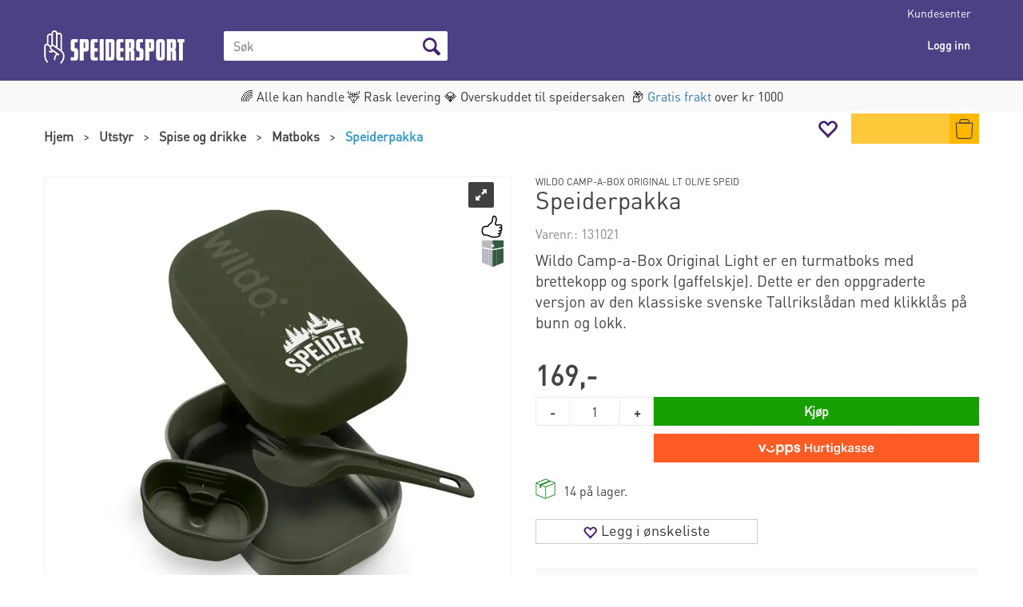

--- FILE ---
content_type: text/html; charset=utf-8
request_url: https://www.speidersport.no/wildo/131021/speiderpakka-wildo-camp-a-box-original-lt-olive-speid
body_size: 89116
content:


<!doctype html>

<html id="htmlTag" lang= "no">
<head id="ctl00_Head1"><meta http-equiv="X-UA-Compatible" content="IE=edge" /><meta charset="UTF-8" /><meta name="format-detection" content="telephone=no" /><meta name="viewport" content="width=device-width, initial-scale=1, shrink-to-fit=no"><title>Speiderpakka Wildo Camp-a-Box Original LT Olive Speid  - Speider-Sport AS</title><link id="ctl00_LnRss" rel="alternate" type="application/rss+xml" title="Produktnyheter" href="/WebPages/produkt/rss.aspx" /><link rel="apple-touch-icon" sizes="180x180" href="/css/Cust/favicon/Speidersport/apple-touch-icon.png"> <link rel="icon" type="image/png" sizes="32x32" href="/css/Cust/favicon/Speidersport/favicon-32x32.png"> <link rel="icon" type="image/png" sizes="16x16" href="/css/Cust/favicon/Speidersport/favicon-16x16.png"><script id="CookieConsent" src="https://policy.app.cookieinformation.com/uc.js" data-culture="NB" data-gcm-version="2.0" type="text/javascript"></script><link rel="icon" type="image/png" href="/css/cust/Favicon/Speidersport/favicon-96x96.png" sizes="96x96" />
<link rel="icon" type="image/svg+xml" href="/css/cust/Favicon/Speidersport/favicon.svg" />
<link rel="shortcut icon" href="/css/cust/Favicon/Speidersport/favicon.ico" />
<link rel="apple-touch-icon" sizes="180x180" href="/css/cust/Favicon/Speidersport/apple-touch-icon.png" />
<link rel="manifest" href="/css/cust/Favicon/Speidersport/site.webmanifest" />
	<link rel="preconnect" href="https://ajax.googleapis.com">
<script type="text/javascript">
	WebFontConfig = {
		
			google: {
				families: ['Playfair+Display:300,400,700', 'Roboto:400,700']
			},
		
    };

	(function(d) {
	            var wf = d.createElement('script'), s = d.scripts[d.scripts.length - 1];
	            wf.src = 'https://ajax.googleapis.com/ajax/libs/webfont/1.6.26/webfont.js';
	            wf.async = true;
	            s.parentNode.insertBefore(wf, s);
	        
	})(document); 


</script>
<meta property='og:title' content='Speiderpakka' /><meta property='og:site_name' content='Speider-Sport AS' /><meta property='og:url' content='https://www.speidersport.no/wildo/131021/speiderpakka-wildo-camp-a-box-original-lt-olive-speid' /><meta property='og:description' content='Inneholder: Tallerken Sk&#229;l/lokk Brettekopp Spork' /><meta property="og:image" content="https://www.speidersport.no/thumbnails/merkevarer/wildo/speidersport-wildo-camp-a-box-light-olive-exploded-nsf.640.webp?v=638544494124430000" /><script type="text/javascript" data-source="/dist/js/main-styles.098c7ad39da0dc54c63b.js"> "use strict";
(self["webpackChunkmcweb3"] = self["webpackChunkmcweb3"] || []).push([[899],{

/***/ 1234:
/***/ (function() {

// extracted by mini-css-extract-plugin


/***/ }),

/***/ 1323:
/***/ (function() {

// extracted by mini-css-extract-plugin


/***/ }),

/***/ 3370:
/***/ (function() {

// extracted by mini-css-extract-plugin


/***/ }),

/***/ 3992:
/***/ (function() {

// extracted by mini-css-extract-plugin


/***/ }),

/***/ 4390:
/***/ (function() {

// extracted by mini-css-extract-plugin


/***/ }),

/***/ 4925:
/***/ (function() {

// extracted by mini-css-extract-plugin


/***/ }),

/***/ 5332:
/***/ (function() {

// extracted by mini-css-extract-plugin


/***/ }),

/***/ 6197:
/***/ (function() {

// extracted by mini-css-extract-plugin


/***/ }),

/***/ 6276:
/***/ (function() {

// extracted by mini-css-extract-plugin


/***/ }),

/***/ 6303:
/***/ (function() {

// extracted by mini-css-extract-plugin


/***/ }),

/***/ 7024:
/***/ (function() {

// extracted by mini-css-extract-plugin


/***/ }),

/***/ 7652:
/***/ (function() {

// extracted by mini-css-extract-plugin


/***/ }),

/***/ 7714:
/***/ (function() {

// extracted by mini-css-extract-plugin


/***/ }),

/***/ 8460:
/***/ (function() {

// extracted by mini-css-extract-plugin


/***/ }),

/***/ 8685:
/***/ (function() {

// extracted by mini-css-extract-plugin


/***/ }),

/***/ 9616:
/***/ (function() {

// extracted by mini-css-extract-plugin


/***/ })

},
/******/ function(__webpack_require__) { // webpackRuntimeModules
/******/ var __webpack_exec__ = function(moduleId) { return __webpack_require__(__webpack_require__.s = moduleId); }
/******/ __webpack_require__.O(0, [188], function() { return __webpack_exec__(3370), __webpack_exec__(6303), __webpack_exec__(4925), __webpack_exec__(7714), __webpack_exec__(8460), __webpack_exec__(6197), __webpack_exec__(3992), __webpack_exec__(7024), __webpack_exec__(7652), __webpack_exec__(8685), __webpack_exec__(1323), __webpack_exec__(5332), __webpack_exec__(9616), __webpack_exec__(4390), __webpack_exec__(6276), __webpack_exec__(1234); });
/******/ var __webpack_exports__ = __webpack_require__.O();
/******/ }
]);
//# sourceMappingURL=main-styles.098c7ad39da0dc54c63b.js.map</script><script type="text/javascript" data-source="/dist/js/master-theme-styles-d4.e5d44c681c83d6c69e00.js"> "use strict";
(self["webpackChunkmcweb3"] = self["webpackChunkmcweb3"] || []).push([[409],{

/***/ 3806:
/***/ (function() {

// extracted by mini-css-extract-plugin


/***/ })

},
/******/ function(__webpack_require__) { // webpackRuntimeModules
/******/ var __webpack_exec__ = function(moduleId) { return __webpack_require__(__webpack_require__.s = moduleId); }
/******/ var __webpack_exports__ = (__webpack_exec__(3806));
/******/ }
]);
//# sourceMappingURL=master-theme-styles-d4.e5d44c681c83d6c69e00.js.map</script><link href="/dist/js/188.48422fe76f71a65383e6.css" rel="stylesheet" type="text/css" /><link href="/dist/js/main-styles.098c7ad39da0dc54c63b.css" rel="stylesheet" type="text/css" /><link href="/dist/js/master-theme-styles-d4.e5d44c681c83d6c69e00.css" rel="stylesheet" type="text/css" /><link href="/api-no-session/stylesheet/combined/SpeiderSportD4.css?version=2619" rel="stylesheet" type="text/css" /><link rel="shortcut icon" type="image/x-icon" href="/favicon.ico?dev=abcdefgh"></link><meta name="description" content="Wildo Camp-a-Box Original Light er en turmatboks med brettekopp og spork (gaffelskje). Dette er den oppgraderte versjon av den klassiske svenske Tallriks..." /><meta name="keywords" content="Speiderpakka,Wildo Camp-a-Box Original LT Olive Speid,Matboks,Spise og drikke,Utstyr,Avdelinger,Hjem" /><link rel="canonical" href="https://www.speidersport.no/wildo/131021/speiderpakka-wildo-camp-a-box-original-lt-olive-speid" /><link href="/dist/js/quantity-discount.73dc07d928531bdb9017.css" rel="stylesheet" type="text/css" /></head>
<body id="ctl00_MyBody" class=" hold-transition body-out fav-body mc-filter-left layoutver4 lang-1 mobilemenu-md sort-filter listtype-grid mode-normal in-stock  body-product-info www-speidersport-no customer-private page-id-2002284  department-id-2002284 body-menu-level-4 search-expanded pagetype-ProductInfo d4-immediate-loading login-type-  not-logged-in img-module-ver-5    ">
    <div id="cache-refresh-portal"></div>
<script type="text/javascript">
        window.D4LinkArraySetup = [];
        window.D4AiActive = true;
        window.D4AiRegisterStats = false;
    </script>
<script src="/scripts/storage.js?v=LRoFsfG_RvRw83zBr0u86eszmVwpW6P0qzdSOQymm8Y1" rel="preload" as="script"></script><script type="text/javascript">window.StorageService.storeScriptLookup([
  {
    "Key": "~/scripts/web.js",
    "Url": "/scripts/web.js?v=SkSOcsR3ogPJha8_A7AmfE-I0_oGvBUTspZtjP7VUiU1"
  },
  {
    "Key": "~/scripts/publisher.js",
    "Url": "/scripts/publisher.js?v=ajQA2E_uI_lk6ItZauezcn-jWYlh5Yujo-HX0Esnwgk1"
  },
  {
    "Key": "~/scripts/ckeditor.js",
    "Url": "/scripts/ckeditor.js?v=ajQA2E_uI_lk6ItZauezcn-jWYlh5Yujo-HX0Esnwgk1"
  },
  {
    "Key": "~/scripts/admin-panel.js",
    "Url": "/scripts/admin-panel.js?v=TXR12Bj3a5U463MELi-oQ9zK29T4R3Ta61Or1CGwYN81"
  },
  {
    "Key": "~/scripts/SearchDebug.js",
    "Url": "/scripts/SearchDebug.js?v=hsPPqtRs0zuoMiHOkc7xqaF4fYCEHZuUcJ6BpOMfgJw1"
  },
  {
    "Key": "~/scripts/FreightReport.js",
    "Url": "/scripts/FreightReport.js?v=ITKjvIK9Fe7cGgflEC1wlLa_KuVYRJc-ymH6jGmr9rQ1"
  },
  {
    "Key": "~/scripts/web-2016.js",
    "Url": "/scripts/web-2016.js?v=RNWg07bAjOVEMnZt3ToCr7YgsnC87G9yBAqDd2UyZvI1"
  },
  {
    "Key": "~/scripts/web-defered-2016.js",
    "Url": "/scripts/web-defered-2016.js?v=xTMut_pBy3QMC5OtBqB6gxsJ9R7fmpzFwWYPfnSCE1E1"
  },
  {
    "Key": "~/scripts/postloginview.js",
    "Url": "/scripts/postloginview.js?v=IruHMr9Jz70Q_OM0i1n6FSUz_jXZTOrwnZss5N-UZY41"
  },
  {
    "Key": "~/scripts/productlistbuy.js",
    "Url": "/scripts/productlistbuy.js?v=N6lU8XkeDT2SBsbiQ9SQqTsrqa9ZxQRl-Fb1oMM6JE41"
  },
  {
    "Key": "~/scripts/productlistfilter.js",
    "Url": "/scripts/productlistfilter.js?v=JG7sSyHNoiqYG4immpmC8dA_9spqBHxKE_8iCle31qI1"
  },
  {
    "Key": "~/scripts/productlistprice.js",
    "Url": "/scripts/productlistprice.js?v=JWnM-aEUAdHlY1reDgnUZmXdkeM7wgy56ZX_yz5wVZM1"
  },
  {
    "Key": "~/scripts/productlistfavorites.js",
    "Url": "/scripts/productlistfavorites.js?v=tMvAnRbpFibN4GPZBfkHsKmuS4plNyPOv8cXym2Z3jk1"
  },
  {
    "Key": "~/scripts/campaigncode.js",
    "Url": "/scripts/campaigncode.js?v=moTSX2rFSFRToSIXjyoe59UncSdHdPg1YgIjMppZRsE1"
  },
  {
    "Key": "~/scripts/product-info.js",
    "Url": "/scripts/product-info.js?v=221vZ6f1aAn6_UucKArI6XzGQLVlmYcRUeqsoTFrPog1"
  },
  {
    "Key": "~/scripts/common.js",
    "Url": "/scripts/common.js?v=BQlbHOdQJofmNew_lcknKyFa0p0cjXDQjiegQqleDuA1"
  },
  {
    "Key": "~/scripts/favorite.js",
    "Url": "/scripts/favorite.js?v=0XtC4FbPk0JL0uXY9PDVct8JsToe4vBi0P9KWF8A15I1"
  },
  {
    "Key": "~/scripts/autocampaigns.js",
    "Url": "/scripts/autocampaigns.js?v=qo3-P6hViO2mow0aflLacjI1ipZcekfQ6o9NZ-8oSMA1"
  },
  {
    "Key": "~/scripts/attributeselector.js",
    "Url": "/scripts/attributeselector.js?v=_C5tO9-x6E2-pG6Ih_YCdeKbCqRZdFsGgzrSjFVD98c1"
  },
  {
    "Key": "~/scripts/specialoffers.js",
    "Url": "/scripts/specialoffers.js?v=NVbw4mQd9e58bh_68ZK0SjBMyWrAHuaTUsDJEI39Hy01"
  },
  {
    "Key": "~/scripts/askforpriceview.js",
    "Url": "/scripts/askforpriceview.js?v=xBM0bHunlWH-jLkhygRotw2S5Hd6HqXr0jVKJmGLbHM1"
  },
  {
    "Key": "~/scripts/depid.js",
    "Url": "/scripts/depid.js?v=2s1i-xlG9hj_cEXLyCvQ7i3JqBmSa3PoqbZQ6ErOwqo1"
  },
  {
    "Key": "~/scripts/quantity-discount-2016.js",
    "Url": "/scripts/quantity-discount-2016.js?v=dUgAEglxPNdxF-1c7i26Odf3KqohMPu3DgJcEbsckjc1"
  },
  {
    "Key": "~/scripts/eniro.js",
    "Url": "/scripts/eniro.js?v=YyllzD7vF_HJvLhREER44JnR_DqOIktSBLz6f0sMMHk1"
  },
  {
    "Key": "~/scripts/variantmatrixview.js",
    "Url": "/scripts/variantmatrixview.js?v=aLlx_kmEu_gJk06j_eu7GiByI65KQRv29FBRL_lcB3g1"
  },
  {
    "Key": "~/scripts/loginCheckoutView.js",
    "Url": "/scripts/loginCheckoutView.js?v=zu-GZS9wowYTxO7Ze7ne_z8setq6QKktbV9vIMQrWJI1"
  },
  {
    "Key": "~/scripts/web-4.0.js",
    "Url": "/scripts/web-4.0.js?v=d109wuf1vkOHrf4AvCzs35BovsMHjZCHffHO7jWN3zk1"
  },
  {
    "Key": "~/scripts/storage.js",
    "Url": "/scripts/storage.js?v=LRoFsfG_RvRw83zBr0u86eszmVwpW6P0qzdSOQymm8Y1"
  },
  {
    "Key": "~/scripts/web-orderbook.4.0.js",
    "Url": "/scripts/web-orderbook.4.0.js?v=S3-e3e27mNnCzjfTvx40Yx_oPrmyEbbet0xautqaDdQ1"
  },
  {
    "Key": "~/scripts/orderbookManager.js",
    "Url": "/scripts/orderbookManager.js?v=xyqaoQatWwY-cXyVq0xWil6nOHEnV71oI2Ws6M8zSxM1"
  },
  {
    "Key": "~/scripts/gaia-all.js",
    "Url": "/scripts/gaia-all.js?v=rwmPuPOBUnaf7er1xDWzSoU94yDYTrM0Y7G0_TskBG81"
  },
  {
    "Key": "~/scripts/product-infoD4.js",
    "Url": "/scripts/product-infoD4.js?v=jmSFYU5OCK9MD0y-o8QI1UZUUYxNWeriLoUAj7cscGI1"
  },
  {
    "Key": "~/scripts/web-defered-4.0.js",
    "Url": "/scripts/web-defered-4.0.js?v=etSbUEiXoGJSVQfcxAQdwxjmsiS6RchFrBk25ZiP0wc1"
  },
  {
    "Key": "~/scripts/render-utils.js",
    "Url": "/scripts/render-utils.js?v=QcUHVlvcSVv_WE94p-wUBc4Xv53hlFiMTLEvG0duK0o1"
  },
  {
    "Key": "~/scripts/productlistsorter.js",
    "Url": "/scripts/productlistsorter.js?v=i82VvJRNQ5Bq3zVzYKCmbEN4FaO46lvO2g4LxmJBaOk1"
  },
  {
    "Key": "~/scripts/bidbanner.js",
    "Url": "/scripts/bidbanner.js?v=LpSODu-M5cDOKLI_lAlSd6-GrD67d_fN5SQeR54mzQY1"
  },
  {
    "Key": "~/scripts/product-info-utils.js",
    "Url": "/scripts/product-info-utils.js?v=WUfpMFb7Ishi0OTxsRifgNaWSdFA89cpOHGsEyS5gqo1"
  },
  {
    "Key": "~/scripts/web-defered-giftcard.4.0.js",
    "Url": "/scripts/web-defered-giftcard.4.0.js?v=fkHLoTtdBXamJ9tFvI7m20tp9-JtLE205es_n0QvNUM1"
  },
  {
    "Key": "~/scripts/variantmatrixview-d4.js",
    "Url": "/scripts/variantmatrixview-d4.js?v=qGMTc0P_B3CJYJvmnhU_ekpjEV7j2rZsKDYpqwTKtPU1"
  },
  {
    "Key": "~/scripts/customerregistration.js",
    "Url": "/scripts/customerregistration.js?v=Epu9s5TBhkFRMmK8KRbPHvkJf7O2ARv-y6ySgq0OCI41"
  },
  {
    "Key": "~/scripts/knockout.simplegrid.js",
    "Url": "/scripts/knockout.simplegrid.js?v=L0eFeIXNNCovuWuhmNs5qKWz-q9IKSNBQfEq4TeJzL41"
  },
  {
    "Key": "~/scripts/delete-customer.js",
    "Url": "/scripts/delete-customer.js?v=XvCQf3Enz2BuelHfpl2sF-3ESfSWFoESpib16ahbJmU1"
  },
  {
    "Key": "~/scripts/publisher-d4.js",
    "Url": "/scripts/publisher-d4.js?v=37nwJzZAWNo1PXbtYsw9EMbe9SjOFORTEmq_OQKpMqU1"
  },
  {
    "Key": "~/scripts/favorite-d4.js",
    "Url": "/scripts/favorite-d4.js?v=X_NBtcgGw9l2n7rjKXte9WyZWh5-USK9WQX--ueaQpc1"
  },
  {
    "Key": "~/scripts/giftcard-d4-purchase.js",
    "Url": "/scripts/giftcard-d4-purchase.js?v=jx8Ow4K1gULfYdTzjxuODdAcrv3rMb2nk28Ufy3qjio1"
  },
  {
    "Key": "~/scripts/giftcard-d4-receipt.js",
    "Url": "/scripts/giftcard-d4-receipt.js?v=aocqH1kGgXovMtcvlKwIB4x8aTDqJvXGx4H559Ko9TA1"
  },
  {
    "Key": "~/scripts/giftcard-d4-portal.js",
    "Url": "/scripts/giftcard-d4-portal.js?v=fIcCy7mHFvZQRHfdVt7zJrzsY_UTQT5djU0wlIiPmNY1"
  },
  {
    "Key": "~/scripts/d4reviews.js",
    "Url": "/scripts/d4reviews.js?v=3w6MFIxFm3bVXaJbaP4poj3hAxYhAznm-rjEs3pi04Y1"
  },
  {
    "Key": "~/scripts/quantity-discount.js",
    "Url": "/scripts/quantity-discount.js?v=dUgAEglxPNdxF-1c7i26Odf3KqohMPu3DgJcEbsckjc1"
  },
  {
    "Key": "~/scripts/productminprice.js",
    "Url": "/scripts/productminprice.js?v=B-hzjwCKb0gCEb4Cx6MOhKgZ_YhGOI0NY9IUPS5CPak1"
  },
  {
    "Key": "~/css/master/common.css",
    "Url": "/css/master/common.css?v=dhv_udQOYfADpvClGfxO5_ACfPivlNeSPdIN9gW7b141"
  },
  {
    "Key": "~/css/publisher/publisher.css",
    "Url": "/css/publisher/publisher.css?v=xd_MHEizfvjgFDOiJAD19COxFVOoErwzh-hXuCOFBck1"
  },
  {
    "Key": "~/css/menu.responsive.css",
    "Url": "/css/menu.responsive.css?v=UGbUNbO-JrDXBLzZKbQjJ7WoNx79JUnL47pj8W5e4xg1"
  }
]) </script><script src="/scripts/web-4.0.js?v=d109wuf1vkOHrf4AvCzs35BovsMHjZCHffHO7jWN3zk1"></script>
<script>// Product info image slider
function InitializeRoyalSlider(optionChangesXS, optionChangesSM, optionChangesMD) {

    jQuery(function () {

        var optionsXS = {
            controlNavigation: 'bullets',
            keyboardNavEnabled: true,
            numImagesToPreload: 1,
            navigateByClick: false,
            arrowsNav: false,
            imageScaleMode: 'fit',
            thumbs: false,
            video: {
                disableCSS3inFF: false
            },
            fullscreen: {
                enabled: true
            }
        };

        var optionsSM = {
            controlNavigation: 'bullets',
            keyboardNavEnabled: true,
            numImagesToPreload: 1,
            navigateByClick: false,
            imageScaleMode: 'fit',
            thumbs: false,
            video: {
                disableCSS3inFF: false
            },
            fullscreen: {
                enabled: true
            }
        };

        var optionsMD = {
            controlNavigation: 'thumbnails',
            keyboardNavEnabled: true,
            numImagesToPreload: 1,
            navigateByClick: false,
            imageScaleMode: 'fit',
            thumbs: {
                spacing: 10,
                orientation: 'vertical',
                autoCenter: false
            },
            video: {
                disableCSS3inFF: false
            },
            fullscreen: {
                enabled: true
            }
        };

        jQuery.extend(optionsXS, optionChangesXS);
        jQuery.extend(optionsSM, optionChangesSM);
        jQuery.extend(optionsMD, optionChangesMD);

        var options = {};
        switch (mcWeb.responsive.getScreenSize()) {
            case 'xs':
                options = optionsXS;
                break;
            case 'sm':
                options = optionsSM;
                break;
            default:
                options = optionsMD;
                break;
        }

        var slider = jQuery(".ProductInfo .prod-image-slider");
        var rs = slider.royalSlider(options).data('royalSlider');
        slider.prepend(slider.find('.rsNav'));

        if (rs != undefined && rs != null) {
            rs.ev.on('rsEnterFullscreen',
                function () {
                    jQuery('.product-image-container').addClass('rs-full-view');
                });
            rs.ev.on('rsExitFullscreen',
                function () {
                    jQuery('.product-image-container').removeClass('rs-full-view');
                });

            // Enter fullscreen on slide click/touch
            rs.ev.on('rsSlideClick',
                function () {
                    if (rs.isFullscreen) {
                        rs.exitFullscreen();
                    } else {
                        rs.enterFullscreen();
                    }
                });
        }
        //Hide load movie
        var el = jQuery('.rsContent.zindex-off');
        if (el != null) {
            setTimeout(function () { el.removeClass('zindex-off'); }, 1000);
        }

    });
}


// Product info scroll functions
(function ($) {
    $.fn.animateScrollTo = function (value, speed) {
        if (isNaN(value))
            value = 0;
        if (speed == null)
            speed = 'fast';

        $('html, body').animate({
            scrollTop: ($(this).offset().top + value) + 'px'
        }, speed);
        return this; // for chaining...
    }

    $.fn.scrollToTop = function () {
        $('html, body').animate({
            scrollTop: 0
        }, 'fast');
        return this; // for chaining...
    }

    // Fixed section menu when scrolling
    $("document").ready(function ($) {

        var isReady = false;
        var stickybar = null;
        $(document).on("header-menu-ready", function () {
            if (isReady) {
                return;
            }
            isReady = true;

            if (stickybar == null && $('.ProductInfo .section-menu').length > 0) {
                stickybar = new Stickybar(jQuery, '.ProductInfo .section-menu', 0, getTopMenuHeight());
            }
        });
    });

})(jQuery);

function getTopMenuHeight() {
    var $ = jQuery;
    var topm = $('.use-sticky-header .m-header-dock.stickybar');

    var offsetTop = -1;
    if (topm.length > 0) {
        offsetTop = topm.outerHeight(); //Found sticky header
    } else if ($('.use-sticky-header').length > 0) {
        offsetTop = 0; //Found sticky header
    }

    if (offsetTop > -1) {
        var minside = $('.m-header-dock.stickybar .top-menu');
        if (minside.length > 0 && minside.filter(":visible").length > 0) {
            offsetTop -= (minside.length > 0) ? minside.outerHeight() + 1 : 0;
        }

        var freeship = $('.stickybar .free-shipping-counter');
        if (freeship.length > 0 && freeship.filter(":visible").length > 0) {
            offsetTop -= (freeship.length > 0) ? freeship.outerHeight() : 0;
        }

        var bar = $('.use-sticky-header .menu-container.stickybar');
        var offset = (bar.length > 0) ? bar.outerHeight() : 0;

        return offset + offsetTop;
    }
    return 0;
}

function scrollToSection(sectionId, cssClass) {
    var topMenuHeight = getTopMenuHeight();
    if (jQuery('.menu-container.stickybar.fixed').length === 0)
        topMenuHeight = topMenuHeight * 2;

    var sectionMenuStickyBar = jQuery('.ProductInfo .section-menu.stickybar');
    var sectionMenuHeight = (sectionMenuStickyBar.length > 0) ? sectionMenuStickyBar.outerHeight() : 0;

    if (cssClass != null && cssClass.length > 1) {
        sectionId = cssClass;
    }

    jQuery(sectionId).animateScrollTo(-(topMenuHeight + sectionMenuHeight));
}

</script>

	<!-- GTM Data Layer -->
	<script>
	    window.dataLayer =  window.dataLayer ||  [];
	</script>

	
		<script>
		    dataLayer.push({             
                'IsSpider': 'True',
                'AvsenderId': '1',
                'AvsenderNavn': 'Speider-Sport AS',
		        'loggedIn': 'False',
                'customerType': 'Privat',
                'PriceIncVat': 'True',
                'CustomerOrgNbr': '',
		        'EAN': '7330883202646',
		        'Brand': 'Wildo',
		        'event': 'ProductPage',
		        'customerID': '50000',
		        'SiteType': 'd',
		        'RetailPrice': '169.00',
		        'BreadCrumb': 'Hjem/Utstyr/Spise og drikke/Matboks',
                'CustomerGroup': '',
		        'PaymentMethod': '',
		        'ProductID': '131021',
		        'ProductAltId': '120960 Olive NSF',
		        'AllProductIds': [],
                'TransactionData': [ ]
                
		    });
        </script>
	
		
			<script>
			    dataLayer.push({
			        'ecomm_pagetype': 'ProductPage',
			        'ecomm_pcat': 'Matboks',
			        'ecomm_pname': 'Speiderpakka',
			        'ecomm_pvalue': '169.00',
			        'ecomm_totalvalue': '169.00',
			        'ecomm_prodid': '131021' 
			    });
			</script>
		
		<script>
            dataLayer.push({
                'email': '',
                'FirstName': '',
                'Surname': '',
                'CompanyName': '',
                'ContactId': '',
                'CustomerOrgNbr': '',
                'PrivatePhoneNo': '',
                'DirectPhoneNo': '',
                'PostCode': ''
            });
        </script>
    
		<script>
            dataLayer.push({
                'Email_SHA256': '',
                'FirstName_SHA256': '',
                'Surname_SHA256': '',
                'CompanyName_SHA256': '',
                'PrivatePhoneNo_SHA256': '',
                'DirectPhoneNo_SHA256': '',
                'PostCode_SHA256': ''
            });
        </script>
    

	<!-- GA4 dataLayer-->

    
        <script>
            dataLayer.push({
                event: 'view_item',
                ecommerce: {
                    currency: 'NOK',
                    value: 169.00,
                    items: [
                        {
                            item_id: '131021',
                            item_name: 'Speiderpakka',
                            affiliation: 'Speider-Sport AS',
                            coupon: '',
                            discount: 0.00,
                            index: 0,
                            item_brand:'Wildo',
                            item_category: 'Utstyr',
                            item_category2: 'Spise og drikke',
                            item_category3: 'Matboks',
                            item_variant: '',
                            price: 169.00,
                            quantity: 1
                        }
                    ]
                }
            });
        </script>
    

	<!-- Google Tag Manager container script-->
	<script>
        
        const formHead = document.querySelector('head');
       

        formHead.addEventListener('readyForGtm', function(){
        
        (function(w, d, s, l, i) {
                    w[l] = w[l] || [];
                    w[l].push({
                        'gtm.start':
	                new Date().getTime(),

                event: 'gtm.js'
	        });
	        var f = d.getElementsByTagName(s)[0],
                j = d.createElement(s),
                dl = l != 'dataLayer' ? '&l=' + l : '';
            j.async = true;
	        j.src =
	            '//www.googletagmanager.com/gtm.js?id=' + i + dl;
            
	        f.parentNode.insertBefore(j, f);
	    })(window, document, 'script', 'dataLayer', 'GTM-WQC4WQP');
            });

        
    </script>

	<!-- End Google Tag Manager -->


<div id="d-size" class="hidden" data-size="lg" data-size-set="False"></div>

<div id="hidden-nodeid" style="visibility: hidden; height: 0px;">
    2002284
</div>
<div id="hidden-search-url" style="visibility: hidden; height: 0px;">/search</div>
<div id="hidden-theme" style="visibility: hidden; height: 0px;">
    SpeiderSportD4
</div>
<div id="hidden-images-sizes" style="visibility: hidden; height: 0px;">
    <script language="javascript" type="text/javascript">var _imageSizeList = new Array(32,64,128,256,480,768,992,1200);</script>
</div>

<!--Update icon start-->
<div id="UpdateIcon" style="display: none;" class="UpdateControlModal">
    <div class="UpdateControlModalContent2"></div>
</div>


<div id="rhs-popup-sidebar"></div>
<div id="center-tiny-popup"></div>
<span id="backorder-popup-parent"></span>
<div id="o-wrapper" class="o-wrapper">

<form name="form1" method="post" action="./speiderpakka-wildo-camp-a-box-original-lt-olive-speid" id="form1">
<div>
<input type="hidden" name="__EVENTTARGET" id="__EVENTTARGET" value="" />
<input type="hidden" name="__EVENTARGUMENT" id="__EVENTARGUMENT" value="" />

</div>

<script type="text/javascript">
//<![CDATA[
var theForm = document.forms['form1'];
if (!theForm) {
    theForm = document.form1;
}
function __doPostBack(eventTarget, eventArgument) {
    if (!theForm.onsubmit || (theForm.onsubmit() != false)) {
        theForm.__EVENTTARGET.value = eventTarget;
        theForm.__EVENTARGUMENT.value = eventArgument;
        theForm.submit();
    }
}
//]]>
</script>



<script type="text/javascript">
//<![CDATA[
PageLoad(true);InitializeRoyalSliderInAds();//]]>
</script>
<script type="text/javascript">//<![CDATA[
window.lipscoreInit = function() { lipscore.init({apiKey: "b918c76e2da1267b864aa62c"});};(function() {var scr = document.createElement('script'); scr.async = 1; scr.src = "//static.lipscore.com/assets/no/lipscore-v1.js"; document.getElementsByTagName('head')[0].appendChild(scr); })();  //]]> </script>
    <input type="hidden" name="ctl00$EnsureGaiaIncludedField" id="ctl00_EnsureGaiaIncludedField" /><!-- Ikke fjern denne. Alle sider må minst inneholde 1 gaiakomponent så lenge vi bruker gaia-->
    
<div class="modal fade" id="center-popup" tabindex="-1" role="dialog" aria-labelledby="center-popup">
	<div class="modal-dialog modal-lg">
		<div class="modal-content">
            <div class="lightbox-close" onclick="PubSub.publish(mcWeb.lightbox.events.onHideLightbox);" ></div>	      
			<div class="modal-body">
					<div id="refresh-center" class="refresh-center" style="display: none">
						<div class="refresh-center-item">
							<div class="refresh-center-ico"><i class="icon-spinner animate-spin"></i></div>
							<div class="refresh-txt">
								Oppdaterer, vennligst vent...
							</div>
						</div>
					</div>
				<div id="lightbox-placeholder" class="center-placeholder"></div>
				<div id="lightbox-placeholder2" class="center-placeholder"></div>
			</div>
		</div>
	</div>
</div>

<script language="javascript" type="text/javascript">
	jQuery(function () { mcWeb.hash.init(); });
</script>

    
    


<div id="InstSearchDiv" style="position:absolute; z-index:110;display: none;" class="stop-ajax-rendering">
		<div class="InstantSearch">
		    <div class="resultcolumn">
				<div  class="d4-instant-search-other-hits" data-bind="visible: OtherSearchesText().length > 0">
                    <h3 class="d4-instant-search-divider" data-bind="text: OtherSearchesText"></h3>
                </div>
                <div class="d4-instant-search-products" data-bind="visible: products().length > 0">
                    <h3 class="d4-instant-search-divider">Produkter</h3>
			        <table>
				        <tbody data-bind="template: { name: 'searchresult-template', foreach: products }, visible: products != null && products().length > 0">
				        </tbody>
					        <tfoot>
						        <tr data-bind="visible: TotalHits() > 0">
							        <td colspan="2" class="italic cursor">
								        Totalt antall treff:&nbsp;<span data-bind="text: TotalHits"></span>  
							        </td>

                                    <td colspan="2" class="italic cursor">
								        <a data-bind="event: {click:mcWeb.instantSearch.doSearch}" >Se hele resultatet...&nbsp;</a>  
							        </td>
						        </tr>
				        </tfoot>
			        </table>
                </div>
                <div  class="d4-instant-search-cat" data-bind="visible: ShowCategories()">
                    <h3 class="d4-instant-search-divider">Kategorier</h3>
                    <div data-bind="template: { name: 'searchresult-cat-template', foreach: categories }"></div>
                </div>
                <div class="d4-instant-search-brands" data-bind="visible: ShowBrands()">
                    <h3 class="d4-instant-search-divider">Merker</h3>
                     <div data-bind="template: { name: 'searchresult-brand-template', foreach: brands }"></div>
                </div>

                <div class="d4-instant-search-brands" data-bind="visible: ShowBrandNames()">
                    <h3 class="d4-instant-search-divider">Merkenavn</h3>
                     <div data-bind="template: { name: 'searchresult-brandname-template', foreach: brandnames }"></div>
                </div>

		        <div class="d4-instant-search-articles" data-bind="visible: ShowArticles() && TotalArticleHits() > 0 && ! ShowArticlesRHS()">
		            <h3 class="d4-instant-search-divider">Artikler</h3>
		            <div data-bind="template: { name: 'searchresult-article-template', foreach: articles }"></div>
		            Antall artikler funnet:&nbsp;<span data-bind="text: TotalArticleHits"></span>  
		        </div>
		    </div>
            <div class="instant-search-preview-column">
                <div class="d4-instant-search-preview d4-instant-search-loadbyajax" data-bind="visible: ShowPreview()">
                    <div id="ctl00_InstSrch_WPAInstantSearchPreview_Pnl2" class="load-first">

</div>

<div id="A104" class="load-later   is-system-area"><div id="Field_InstantSearchProductPreview6_0" class=" NoSlide web-pub-field container field-container-6  readonly layout-d4_x1" data-field-id="6" data-popup="0" data-popup-plc="0" data-lt="53" data-sf="0">
	<div class="row">
		<div id="A104F6N2002284" class="ajax-field inner-layout-container loaded" data-use-specific-layout="False" data-plid="43243" data-area-id="InstantSearchProductPreview" data-field-id="6" data-userkey="6" data-grouped-variants="True" data-node-id="2002284" data-manufacturerid="188" data-loaded-status="True" data-layoutid="120029" data-sf="0" data-listing-type="53" data-fieldcontainerid="6">
			<div class="WebPubElement pub-currentproductorstaticcontent" data-elementid="1000000" data-area="InstantSearchProductPreview" data-fieldid="6" data-nodeid="2002284" data-panel-id="Field_InstantSearchProductPreview6_0" data-plid="43243"><div id="Element10461000000" class="d4-instant-search-preview-template ">
				<div class="d4-instant-search-preview-top d4-instant-search-divider"><div class="d4-instant-search-preview-heading "><a class="d4-instant-search-preview-link"><span class="d4-instant-search-preview-header1">Speiderpakka</span><span class="d4-instant-search-preview-header2">Wildo Camp-a-Box Original LT Olive Speid</span></a></div><div class="d4-instant-search-preview-price"><span class="  d4-price">169,-</span></div></div><div class="d4-instant-search-preview-bottom"><div class="d4-instant-search-preview-info">Wildo Camp-a-Box Original Light er en turmatboks med brettekopp og spork (gaffelskje). Dette er den oppgraderte versjon av den klassiske svenske Tallrikslådan med klikklås på bunn og lokk.</div><div class="d4-instant-search-preview-image"><img src="/thumbnails/merkevarer/wildo/speidersport-wildo-camp-a-box-light-olive-exploded-nsf.240.webp?v=638544494124430000" class="d4-prod-thumb lazy-allowed " onError="this.src='/Media/Web/ImageNotFound.gif';" border="0" width="240" height="240" " data-status="Ok" border="0" alt="Speiderpakka Wildo Camp-a-Box Original LT Olive Speid" title="Speiderpakka Wildo Camp-a-Box Original LT Olive Speid" data-plid="43243" data-image-index="0" data-width="240" data-height="240" data-elementid="1000000" data-css="" data-autoscale="True" id="d4img_43243_0_1000000_240_240"/></div></div>
			</div><script>window.D4LinkArraySetup.push ({elementId:'Element10461000000', productLink: '/wildo/131021/speiderpakka-wildo-camp-a-box-original-lt-olive-speid'}); </script></div>
		</div>
	</div>
</div></div>


                </div>
		        <div class="d4-instant-search-accessories d4-instant-search-loadbyajax" data-bind="visible: ShowAccessories">
		            <h3 class="d4-instant-search-divider">Tilbehør</h3>
		            <div id="ctl00_InstSrch_WPAInstantSearchAccessories_Pnl2" class="load-first">

</div>

<div id="A105" class="load-later   is-system-area"><div id="Field_InstantSearchProductAccessories7_0" class=" NoSlide web-pub-field container field-container-7  readonly layout-d4_x4" data-field-id="7" data-popup="0" data-popup-plc="0" data-lt="3" data-sf="0">
	<div class="row">
		<div id="A105F7N2002284" class="ajax-field inner-layout-container loaded" data-use-specific-layout="False" data-plid="43243" data-area-id="InstantSearchProductAccessories" data-field-id="7" data-userkey="7" data-grouped-variants="True" data-node-id="2002284" data-manufacturerid="188" data-loaded-status="True" data-layoutid="120032" data-sf="0" data-listing-type="3" data-fieldcontainerid="7">
			<div class="WebPubElement pub-accessories" data-elementid="1000000" data-area="InstantSearchProductAccessories" data-fieldid="7" data-nodeid="2002284" data-panel-id="Field_InstantSearchProductAccessories7_0" data-plid="7734"><div id="Element10571000000" class="image-and-header1 ">
				<div class=""><div class="ProduktImg"><img src="/thumbnails/001/2017/09/speidersport-cal-turbestikk-1.120.webp?v=638714136481330000" class="d4-prod-thumb lazy-allowed " onError="this.src='/Media/Web/ImageNotFound.gif';" border="0" width="120" height="120" " data-status="Ok" border="0" alt="Turbestikk CAL Turbestikk" title="Turbestikk CAL Turbestikk" data-plid="7734" data-image-index="0" data-width="120" data-height="120" data-elementid="1000000" data-css="" data-autoscale="True" id="d4img_7734_0_1000000_120_120"/></div><a class=""><span class="">Turbestikk</span></a></div>
			</div><script>window.D4LinkArraySetup.push ({elementId:'Element10571000000', productLink: '/cal/186133/turbestikk-cal-turbestikk'}); </script></div>
		</div>
	</div>
</div></div>


                </div>
		        <div class="d4-instant-search-alternatives d4-instant-search-loadbyajax" data-bind="visible: ShowAlternatives">
		            <h3 class="d4-instant-search-divider">Alternativer</h3>
		            <div id="ctl00_InstSrch_WPAInstantSearchAlternative_Pnl2" class="load-first">

</div>

<div id="A106" class="load-later   is-system-area"><div id="Field_InstantSearchProductAlternatives8_0" class=" NoSlide web-pub-field container field-container-8  readonly layout-d4_x4" data-field-id="8" data-popup="0" data-popup-plc="0" data-lt="2" data-sf="0">
	<div class="row">
		<div id="A106F8N2002284" class="ajax-field inner-layout-container loaded" data-use-specific-layout="False" data-plid="43243" data-area-id="InstantSearchProductAlternatives" data-field-id="8" data-userkey="8" data-grouped-variants="True" data-node-id="2002284" data-manufacturerid="188" data-loaded-status="True" data-layoutid="120032" data-sf="0" data-listing-type="2" data-fieldcontainerid="8">
			<div class="WebPubElement pub-alternatives" data-elementid="1000000" data-area="InstantSearchProductAlternatives" data-fieldid="8" data-nodeid="2002284" data-panel-id="Field_InstantSearchProductAlternatives8_0" data-plid="47382"><div id="Element10681000000" class="image-and-header1 ">
				<div class=""><div class="ProduktImg"><img src="/thumbnails/merkevarer/wildo/speidersport-wildo-camp-a-box-light-red-nsf-exploded.120.webp?v=638660728369800000" class="d4-prod-thumb lazy-allowed " onError="this.src='/Media/Web/ImageNotFound.gif';" border="0" width="120" height="120" " data-status="Ok" border="0" alt="Speiderpakka Wildo Camp-a-Box Original LT Red Speider" title="Speiderpakka Wildo Camp-a-Box Original LT Red Speider" data-plid="47382" data-image-index="0" data-width="120" data-height="120" data-elementid="1000000" data-css="" data-autoscale="True" id="d4img_47382_0_1000000_120_120"/></div><a class=""><span class="">Speiderpakka</span></a></div>
			</div><script>window.D4LinkArraySetup.push ({elementId:'Element10681000000', productLink: '/wildo/135065/speiderpakka-wildo-camp-a-box-original-lt-red-speider'}); </script></div><div class="WebPubElement pub-alternatives" data-elementid="1000001" data-area="InstantSearchProductAlternatives" data-fieldid="8" data-nodeid="2002284" data-panel-id="Field_InstantSearchProductAlternatives8_0" data-plid="48057"><div id="Element10681000001" class="image-and-header1 ">
				<div class=""><div class="ProduktImg"><img src="/thumbnails/merkevarer/wildo/speidersport-wildo-camp-a-box-light-applegreen-km-exploded.120.webp?v=638700506661700000" class="d4-prod-thumb lazy-allowed " onError="this.src='/Media/Web/ImageNotFound.gif';" border="0" width="120" height="120" " data-status="Ok" border="0" alt="Speiderpakka Wildo Camp-a-Box Original LT Apple KM" title="Speiderpakka Wildo Camp-a-Box Original LT Apple KM" data-plid="48057" data-image-index="0" data-width="120" data-height="120" data-elementid="1000001" data-css="" data-autoscale="True" id="d4img_48057_0_1000001_120_120"/></div><a class=""><span class="">Speiderpakka</span></a></div>
			</div><script>window.D4LinkArraySetup.push ({elementId:'Element10681000001', productLink: '/wildo/135740/speiderpakka-wildo-camp-a-box-original-lt-apple-km'}); </script></div><div class="WebPubElement pub-alternatives" data-elementid="1000002" data-area="InstantSearchProductAlternatives" data-fieldid="8" data-nodeid="2002284" data-panel-id="Field_InstantSearchProductAlternatives8_0" data-plid="48762"><div id="Element10681000002" class="image-and-header1 ">
				<div class=""><div class="ProduktImg"><img src="/thumbnails/merkevarer/wildo/speidersport-wildo-camp-a-box-original-light-black-exploded.120.webp?v=638761616733100000" class="d4-prod-thumb lazy-allowed " onError="this.src='/Media/Web/ImageNotFound.gif';" border="0" width="120" height="120" " data-status="Ok" border="0" alt="Matboks Wildo Camp-a-Box Original LT Black" title="Matboks Wildo Camp-a-Box Original LT Black" data-plid="48762" data-image-index="0" data-width="120" data-height="120" data-elementid="1000002" data-css="" data-autoscale="True" id="d4img_48762_0_1000002_120_120"/></div><a class=""><span class="">Matboks</span></a></div>
			</div><script>window.D4LinkArraySetup.push ({elementId:'Element10681000002', productLink: '/wildo/136443/matboks-wildo-camp-a-box-original-lt-black'}); </script></div>
		</div>
	</div>
</div></div>


                </div>

                <div class="d4-instant-search-articles d4-instant-search-loadbyajax" data-bind="visible: ShowArticlesRHS">
		            <h3 class="d4-instant-search-divider">Artikler</h3>
		            <div id="ctl00_InstSrch_WPAInstantSearchArticles_Pnl2" class="load-first">

</div>

<div id="A289" class="load-later  is-advanced-area "></div>


                    Antall artikler funnet:&nbsp;<span data-bind="text: TotalArticleHits"></span>  
                </div>
            </div>
            
		    <script type="text/html" id="searchresult-article-template">
		        <span class="d4-instant-search-article">
		            <a class="NoUnderLine" data-bind="attr:{ href: ArticleLink, tabindex: TabIndex}">
		                <span  data-bind="html: ArticleTitle"></span>
		            </a>
		        </span>
		    </script>
            
		    <script type="text/html" id="searchresult-cat-template">
                <span class="d4-instant-search-category">
                    <a class="NoUnderLine" data-bind="attr:{ href: CatLink, tabindex: TabIndex}">
                        <span  data-bind="html: CatName"></span>(<span  data-bind="text: CatCount"></span>)
                    </a>
                </span>
            </script>
            
		    <script type="text/html" id="searchresult-brand-template">
		        <span class="d4-instant-search-brand">
		            <a class="NoUnderLine" data-bind="attr:{ href: BrandLink, tabindex: TabIndex}">
		            <span  data-bind="html: BrandName"></span>(<span  data-bind="text: BrandCount"></span>)
		          </a>
                </span>
		    </script>

            <script type="text/html" id="searchresult-brandname-template">
		        <span class="d4-instant-search-brand">
		            <a class="NoUnderLine" data-bind="attr:{ href: BrandLink, tabindex: TabIndex}">
		            <span  data-bind="html: BrandName"></span>
		          </a>
                </span>
		    </script>

			<script type="text/html" id="searchresult-template">
				<tr data-bind="css: { 'active': $parent.CurrentPlid() == ProduktLagerID}">
					<td class="Left">
						<div class="ProduktImg" data-bind="html: ImageTag"></div>
					</td>
					<td>
						<a class="NoUnderLine" data-bind="attr:{ href: ProduktLink, tabindex: TabIndex}, event: {mouseover:$parent.PreviewCurrentProduct}">
							<span data-bind="html: ProduktDesc1"></span><br />
							<span  data-bind="html: ProduktDesc2"></span>
						</a>
					</td>
                    <td>
                        <span class="bold" data-bind="html: Price"></span>
                    </td>
                    <td>
                        <button type="button" class="btn btn-default preview-button" title="Quick View+" data-bind="event: {click:$parent.PreviewCurrentProduct}" ><i class="glyphicon glyphicon-info-sign"></i></button>
                    </td>
				</tr>    
			
		    </script>

		</div>
	</div> 
		
	
  
	


    <div class="wrapper">

        

        <!-- Content Wrapper. Contains page content -->
        <div class="content-wrapper">
            <header class="headroom header--fixed hide-from-print  m-header-dock" role="banner">


                <div class="container header-inner">
                    <div class="row">

                        


                        
                            <div class="top-menu">
                                

<div class="TopMenu">

	
			<h3 class="TopMenuItem sid-1000007">
				
				

				<a class='InfoMenu '
				  style=''
					href='/kundesenter' 
					target='_self'
					title=''
				>Kundesenter</a>
			</h3>
		

	
	
</div>

                            </div>
                        

                        <div style="clear: both"></div>

                        <a class="header-logo" href="/" ><img class="HeaderLogo" src="/App_Themes/MASTER/images/1px_transparent.png" alt="Tilbake til forsiden!" ></a>

                        <div class="header-main fav-header">

                            
                                <div class="login-container">
                                    

<div class="login-details">
    <a id="customerServiceLink" class="kundersenterIcon" rel="nofollow" aria-label="Kundesenter" href="/kundesenter"></a>
    <a id="loginuser" class="LoginUserInfo" aria-label="Login user info" href="/kundesenter"></a>
    
</div>
<div id="loginout-content" class="LogInButtonContainer" ><a id="loginout" class="LogInButton" href="#login">Logg inn</a>
</div>

                                </div>
                            
                            <div id="m-search">
                                <i class="icon-search"></i>
                            </div>

                            <div class="small-cart-onpage">
                                <div id="smallcart-page"><div class="smallcart-content"><div id="mcweb-cartsmall-cartsmall" class="knockout-bind">
	



<div class="cart-small-links cart-small-favorite pull-right col-xs-12">


    <div class="cart-small-fav" data-bind="visible: (favoriteCount() > -1 && isVisible())" style="display: none;">
        <a class="btn-fav-cart btn btn-link" data-bind="attr: { href: favoriteCartUrl }">
            <i class="glyphicon " data-bind="css: { 'glyphicon-heart-empty heart-empty': favoriteCount() < 1, 'glyphicon-heart heart-full': favoriteCount() > 0 }"></i>
            <span class="fav-cart-text" data-bind="visible: favoriteCount() > 0, text: favoriteCount()"></span>
        </a>
    </div>
    

    <div class="cart-small" role="region" aria-label="Shopping Cart" data-bind="css: { 'btn-group': cartItems().length > 0 }">
        <!-- EJ 133650 : Removed data-trigger="focus", causes problems with CNET -->
        <a tabindex="0" class="cart-small-trigger btn btn-default" data-bind="visible: cartItems().length >= 0, css: { 'cart-small-has-item': cartItems().length > 0 }, popover: { html: true, titleid: 'small-cart-title', contentid: 'small-cart-content', contentClass: 'cart-small-popover' + (OrderbookActive ? ' cart-small-orderbook' : '') }"
            style="display: none; border: none;">

            <span class="cart-small-icon">
                <i class="icon-basket" data-bind="visible: isVisible()" style="display: none;"></i>
            </span>

            <span class="cart-small-empty" data-bind="visible: (cartItems().length < 1 && isVisible() && isCartItemsSet() && OrderbookDate() == '')" style="display: none;">
                Ingen varer i handlevognen
            </span>
            <span class="cart-small-empty" data-bind="visible: (cartItems().length < 1 && isVisible() && isCartItemsSet() && OrderbookDate() != '')" style="display: none;">
                Ingen varer i ordreboka
            </span>
            <span class="cart-small-empty" data-bind="visible: (cartItems().length < 1 && isVisible() && isCartItemsSet() && OrderbookDate() != '' && orderbooks() != null && orderbooks().length > 0), text: cartName" style="display: none;"></span>

            <span class="cart-small-load" data-bind="visible: !isVisible()">
                <i class="icon-spinner animate-spin"></i>
            </span>
            <span class="cart-small-items" data-bind="visible: (cartItems().length > 0 && isVisible())" style="display: none;">
                <span class="cart-small-count" data-bind="text: itemCount()"></span>
                <span class="cart-small-product" data-bind="visible: (itemCount() == 1 && isVisible())">
                    produkt
                </span>
                <span class="cart-small-product" data-bind="visible: (itemCount() > 1 && isVisible())">
                    produkter
                </span>

                <span class="cart-small-product-txt" data-bind="css: { 'inkvat': chkPriceIncExVat() }">
                    <!-- ko if: (!chkPriceIncExVat() && !showLeasingCosts()) -->
                    <span class="small-cart-before-sum">(</span><!--ko text: priceTotalProducts  --><!--/ko--><span class="small-cart-after-sum">)</span>
                    <!-- /ko -->
                    <!-- ko if: (chkPriceIncExVat() && !showLeasingCosts()) -->
                    <span class="small-cart-before-sum">(</span><!--ko text: priceTotalProductsInkVat --><!--/ko--><span class="small-cart-after-sum">)</span>
                    <!-- /ko -->
                    <!-- ko if: showLeasingCosts() -->
                    <span class="small-cart-before-sum">(</span><!--ko text: LeasingTermAmountExVat  --><!--/ko--><span class="small-cart-after-sum">)</span>                  
                    <!-- /ko -->
                </span>
            </span>

            <span class="cart-small-togle-icon" data-bind="visible: cartItems().length > 0, css: { 'cart-small-togle-open': popoverOpen() }" style="display: none;">
                <span class="caret"></span>
            </span>

        </a>
        <a class="cart-small-goto-checkout btn btn-primary" aria-label="Go to Checkout" aria-controls="checkout-page" data-bind="click: onClickGoToCheckout, visible: cartItems().length > 0" style="display: none;">
            <span>Til kassen</span>
        </a>
    </div>


    <div id="small-cart-title" class="cart-small-trigger-title hide">
        <div class="close" aria-label="Close" role="button" data-bind="click: $root.onClose"><span aria-hidden="true">&times;</span></div>
        <div data-bind="visible: orderbooks().length > 0" class="btn-group" role="group" aria-label="...">
            <button type="button" class="btn btn-default" data-bind="event: { click: doShowActiveCart }, css: { active: !showOrderbookSummary() } ">
                Aktiv leveringsdato
            </button>
            <button type="button" class="btn btn-default" data-bind="event: { click: doShowOrderbookSummary }, css: { active: showOrderbookSummary() } ">
                Leveringsdatoer
            </button>
            <button type="button" class="btn btn-default" data-bind="event: { click: doRedirectToOrderOverviw }">
                Ordre oversikt
            </button>
        </div>
        <div class="row">
            <div class="pull-left" data-bind="visible: !showOrderbookSummary()">
                <span data-bind="visible: orderbooks().length == 0">
                    Handlevogn
                </span>
            </div>
            <div class="pull-right" data-bind="visible: cartItems().length > 0 && !showOrderbookSummary()" style="display: none;">
                <!--ko text: itemCount() -->
                <!--/ko-->
                varer i handlevognen
                <span data-bind="visible: orderbooks().length > 0, text: displayDate "></span>
            </div>
        </div>
    </div>
    <div class="cart-small-trigger-content hide" id="small-cart-content">
        <div class="panel-body">
            <div class="row">
                <div class="pull-left col-xs-12" data-bind="visible: !showOrderbookSummary()">
                    <div data-bind="visible: orderbooks().length > 0">
                        <div class="dropdown">
                            <button class="btn btn-default dropdown-toggle" type="button" id="ddl-carts" data-toggle="dropdown" aria-haspopup="true" aria-expanded="true">
                                <span data-bind="text: displayDate"></span><span class="caret"></span>
                            </button>
                            <ul class="dropdown-menu" aria-labelledby="ddl-carts">
                                <!-- ko template: { name: 'orderbook-list-template', foreach: orderbooks} -->
                                <!-- /ko -->
                            </ul>
                        </div>
                    </div>
                </div>
            </div>
            <div data-bind="visible: !showOrderbookSummary()" class="cart-small-orderbook-summary">
                <!-- ko template: { name: smallCartItemTemplate(), foreach: cartItemsToShow} -->
                <!-- /ko -->
                <a href="#" data-role="none" data-ajax="false" class="cart-show-all-items cart-small-tocart" data-bind="click: onClickGoToCart, visible: (cartItems().length > 0 && numberOfItemsToShow() > 0 && cartItems().length > numberOfItemsToShow())">
                    Klikk her for å se alle
                </a>

                <div class="small-cart-empty-items" data-bind="visible: cartItems().length < 1">
                    Handlevognen er tom.
                </div>

            </div>

            <div class="cart-small-orderbook-summary" id="small-cart-orderbook-summary" data-bind="visible: showOrderbookSummary()"></div>
        </div>
        <div class="panel-footer" data-bind="visible: !showOrderbookSummary()">
            <div class="row cart-small-footer">
                <div class="row">
                    <div class="form-inline col-xs-5">
                        <div class="checkbox cart-small-vat" data-bind="visible: showIncVatCheckbox">
                            <label>
                                <input id="price-inc-ex-vat" type="checkbox" name="price-inc-ex-vat" value="" data-bind="checked: chkPriceIncExVat, click: $root.onClickVat.bind($root), enable:!disableIncExVatChange ">
                                Priser inkludert mva.
                            </label>
                        </div>
                        <div class="checkbox cart-small-vat" data-bind="visible: showPriceDisplayControls">
                            <label>
                                <input type="checkbox" name="price-show-veil-pris" value="" data-bind="checked: chkShowVeilPris, click: $root.onClickVeil.bind($root), visible: showPriceDisplayControls">
                                Veil.
                            </label>
                        </div>
                        <div class="checkbox cart-small-vat" data-bind="visible: showPriceDisplayControls">
                            <label>
                                <input type="checkbox" name="price-hide-customer-price" value="" data-bind="checked: chkHideCustomerPice, click: $root.onClickHideCustomerPrice.bind($root)">
                                Skjul Netto
                            </label>
                        </div>
                    </div>
                    <div class="col-xs-7 cart-small-total" data-bind="visible: cartItems().length > 0" style="display: none;">
                        <div class="cart-small-total-txt pull-right">

                            <div data-bind="visible: showLeasingCosts">
                                <span class="cart-small-total-txt-1">
                                    Totalt eks. mva
                                </span>
                                <span class="cart-small-total-exvat" data-bind="text: LeasingTermAmountExVat"></span>

                                <span class="cart-small-orpaynow-txt">
                                    Eller kjøp nå for
                                </span>
                                <span class="cart-small-orpaynow-total" data-bind="visible:smallCartFees, click: switchToPayNow">
                                    <span class="cart-small-total-exvat" data-bind="visible: (!chkPriceIncExVat() && invoiceFee()), text: priceTotal"></span>
                                    <span class="cart-small-total-inkvat" data-bind="visible: (chkPriceIncExVat() && invoiceFee() && summarySumAfterCostReductionsIncVat().length <= 0), text: priceTotalInkVat"></span>
                                <span class="cart-small-total-inkvat" data-bind="visible: (chkPriceIncExVat() && invoiceFee() && summarySumAfterCostReductionsIncVat().length > 0), text: summarySumAfterCostReductionsIncVat"></span>
                                </span>
                                <span class="cart-small-orpaynow-total" data-bind="visible:!smallCartFees, click: switchToPayNow">
                                    <span class="cart-small-total-exvat" data-bind="visible: (!chkPriceIncExVat()), text: priceTotalProducts"></span>
                                    <span class="cart-small-total-inkvat" data-bind="visible: (chkPriceIncExVat() && summarySumAfterCostReductionsIncVat().length <= 0), text: priceTotalProductsInkVat"></span>
                                    <span class="cart-small-total-inkvat" data-bind="visible: (chkPriceIncExVat() && summarySumAfterCostReductionsIncVat().length > 0), text: summarySumAfterCostReductionsIncVat"></span>
                                </span>
                                
                            </div>

                            

                            <div id="ctl00_CartSmall1_ctl00_ctl02_NoFees" data-bind="visible: doNotShowLeasingCosts">
                                <!-- Total without Fee Start -->
                                <span class="cart-small-total-txt-1" data-bind="visible: !chkPriceIncExVat()">
                                    Totalt eks. mva
                                </span>
                                <span class="cart-small-total-exvat" data-bind="visible: (!chkPriceIncExVat()), text: priceTotalProducts"></span>

                                <!-- InkVat -->
                                <span class="cart-small-total-txt-1" data-bind="visible: chkPriceIncExVat() ">
                                    Totalt ink. mva
                                </span>
                                <span class="cart-small-total-inkvat" data-bind="visible: (chkPriceIncExVat() && summarySumAfterCostReductionsIncVat().length <= 0), text: priceTotalProductsInkVat"></span>
                                <span class="cart-small-total-inkvat" data-bind="visible: (chkPriceIncExVat() && summarySumAfterCostReductionsIncVat().length > 0), text: summarySumAfterCostReductionsIncVat"></span>
                                
                                <span class="cart-small-or-leasing-txt" data-bind="visible: (LeasingTermAmountExVat().length > 0)">
                                    Eller leasing for
                                </span>
                                <span class="cart-small-total-leasing-cost" data-bind="text: LeasingTermAmountExVat, click: switchToLeasing"></span>
                                
                                <!-- Total without Fee  End -->
                                
                            </div>
                        </div>
                    </div>
                </div>

                <div class="row cart-small-button">
                    <div class="col-xs-6" data-bind="visible: showGoToCart" style="display: none;">
                        <button type="button" href="#" data-role="none" data-ajax="false" class="btn btn-default btn-block cart-small-tocart" aria-label="Go to Cart" data-bind="click: onClickGoToCart, visible: (cartItems().length > 0)">
                            Til handlevogn
                            <span data-bind="visible: orderbooks().length > 0 && OrderbookDate() != null && OrderbookDate().length > 0, text: displayDate"></span>
                        </button>
                    </div>
                    <div class="col-xs-6" data-bind="visible: showGoToCheckout" style="display: none;">
                        <button type="button" href="#" data-role="none" data-ajax="false" class="btn btn-primary btn-block cart-small-tocheckout" aria-label="Go to Checkout" data-bind="click: onClickGoToCheckout, visible: (cartItems().length > 0)">
                            Til kassen
                            <span data-bind="visible: orderbooks().length > 0 && OrderbookDate() != null && OrderbookDate().length > 0, text: displayDate"></span>
                        </button>
                    </div>
                </div>
            </div>
        </div>
    </div>
</div>




<script type="text/html" id="orderbook-list-template">
    <li><a href="#" data-bind="css: { 'cart-orderbook-item': true, 'selected': Selected }, attr: { value: WebCartId }, text: DisplayDate, click: $root.onSelectCart" ></a></li>
</script>


<script type="text/html" id="cartsmallitem-template">
    <div class="row cart-small-items">
        <div class="col-xs-8 cart-desc">
            <div class="img-container"><img data-bind="attr: { src: ProductImage }, click: $root.onClickProductLink" class="img-responsive" /></div>
            <p class="cart-item-header" data-bind="text: ProductDesc1, click: $root.onClickProductLink"></p>
        </div>

        <div class="col-amount-xs col-xs-1">
            <p class="cart-item-quantity" data-bind="text: Quantity"></p>
        </div>

        <div class="col-xs-3 cart-price">
            <p class="col-price">
                <span class="price" data-bind="text: LinePriceAfterDiscount, visible: AmountAfterReductionIncVat().length <= 0 && LinePriceAfterDiscount().length > 0"></span>
                <span class="price" data-bind="text: Price1, visible: AmountAfterReductionIncVat().length <= 0 && LinePriceAfterDiscount().length <= 0"></span>
                <span class="price" data-bind="text: AmountAfterReductionIncVat, visible: AmountAfterReductionIncVat().length > 0"></span>
            </p>
            <p class="col-delete">
                <a href="#" data-bind="click: $root.onClickRemove"><i class="icon-cancel-circled"></i></a>
            </p>
        </div>
        <div class="clearfix col-xs-12">
            <div class="row-line" data-bind="css: { 'last-row': $index() == $parent.cartItems().length - 1 }"></div>
        </div>

    </div>
</script>

<script type="text/html" id="cartsmallitem-leasing-template">
    <div class="row cart-small-items">
        <div class="col-xs-8 cart-desc">
            <img data-bind="attr: { src: ProductImage }, click: $root.onClickProductLink" class="img-responsive" />
            <p class="cart-item-header" data-bind="text: ProductDesc1, click: $root.onClickProductLink"></p>
        </div>

        <div class="col-amount-xs col-xs-1">
            <p class="cart-item-quantity" data-bind="text: Quantity"></p>
        </div>

        <div class="col-xs-3 cart-price">
            <p class="col-price">
                <span class="price" data-bind="text: LeasingTotalCost"></span>
            </p>
            <p class="col-delete">
                <a href="#" data-bind="click: $root.onClickRemove"><i class="icon-cancel-circled"></i></a>
            </p>
        </div>
        <div class="clearfix col-xs-12">
            <div class="row-line" data-bind="css: { 'last-row': $index() == $parent.cartItems().length - 1 }"></div>
        </div>

    </div>
</script>
<script type="text/javascript">jQuery(function () {
loadModule(mcWeb.cartsmall, 'cartsmall', 'mcweb-cartsmall-cartsmall', null, {"IsLoggedIn":false,"ShowCartCollapsed":false,"ShowRemoveCart":false,"ShowContinueShoping":false,"ShowGoToCheckout":true,"ShowLinkTop":false,"ShowAmountsBottom":false,"ShowCartAlteration":false,"ShowMessageToSalesDep":false,"ShowDiscountCode":false,"ShowPriceIncExVat":true,"ShowRemoveButton":false,"ShowCart":false,"ShowInvoiceFee":false,"ShowGoToCart":true,"ShowTotalInkCarrier":false,"ShowShipment":false,"ShowRegistrationType":false,"HrefLogin":null,"InlineEditor":false,"ShowPriceDisplayControls":false,"ShowVeilPrisValue":true,"HideCustomerPriceValue":false,"ShowCartItemInfo":0,"ShowSeparateFraktFakturaCost":false,"NbrOfDecimals":0,"QuantityMaxlength":0,"FavoriteCartUrl":"/mine-favoritter","OfferCartUrl":"/kundesenter/ordrehistorikk/tilbudsstatus","SmallCartItemsToShow":0,"DecimalsQuantity":0,"ShowAddToFavorite":true,"PopupTime":1000,"MinimumSessionTimeoutUponLoginOrPurchase":0,"MaximumSessionTimeoutWhenNotLoggedInAndEmptyCart":0,"SessionEndPopupTime":0,"IsBedrift":false,"QuantityStepValue":0.0,"PackageSizeMode":0,"OrderRefRequired":false,"ShowExternalCheckout":false,"DisableIncExVatChange":false,"HideSomePricesForMport":false,"CampaingVoucherCanDeductSpecialFees":false,"ShowRRP":false,"SmallCartFees":false,"ShowIncVatCheckbox":true,"GiftcardsEnabled":false});
});
</script>
</div></div></div>
                            </div>
                           
                            
<div id="content-special-offers">
    <div>

        <a tabindex="0" class="special-offer-small-trigger btn btn-default" data-trigger="focus"
            data-bind="visible: Offers() >= 0, css: { 'special-offer-small-item': Offers() > 0, 'hidden': Offers() == 0 },
    popoverSpecialOffer: { html: true, titleid: 'special-offers-title', contentid: 'special-offers-content', contentClass: 'special-offers-small-popover' }"
            style="display: none;">
            <span class="glyphicon glyphicon-tags"></span>
            <span class="special-offers-count" data-bind="text: Offers(), visible: (Offers() > 0 && showAutoCampaigns)" style="display: none;"></span>
            <h3 data-bind="visible: (Offers() > 0 && showAutoCampaigns)" style="display: none;">
                <span data-bind="html: Title()"></span>
            </h3>
        </a>
    </div>

</div>
<div class="auto-camp-small hide" id="special-offers-content">
    
<div id="content-auto-camp-AutoCamp" class="Layout3Element special-offers">

<div class="panel panel-default" style="display:none;" id="specialoffers-panel" data-bind="visible: (autoCampaigns().length > 0)">
    <div class="panel-heading" style="display: block">

        <div data-toggle="collapse" data-target="#content-body-auto-camp-AutoCamp" class="panel-title" data-bind="css: { 'collapsed': showSpecialOfferCollapsed() }">
        <div class="row">
            <div class="col-sm-6">
                <div class="cartitem-text">
                    <i class="glyphicon glyphicon-chevron-down" data-bind="visible: isSpecialOfferCollapsed()"></i>
                    <i class="glyphicon glyphicon-chevron-up" data-bind="visible: !isSpecialOfferCollapsed()"></i>

                    <span data-bind="text: autoCampaigns().length + ' '" class="cart-items-count"></span>

                    <span class="">
                        <span class="cart-items-count-text one-item" data-bind="visible: (autoCampaigns().length < 2)">
                            Kanskje du vil legge til:
                        </span>
                        <span class="cart-items-count-text more-item" data-bind="visible: (autoCampaigns().length > 1)">
                            Spesialtilbud
                        </span>
                        <span class="cart-items-count-help">
                            (Trykk her for å se spesialtilbud)
                        </span>
                    </span>
                </div>
            </div>
        </div>
        </div>
    </div>

    <div id="content-body-auto-camp-AutoCamp" class="panel-collapse collapse" data-bind="attr: { 'aria-expanded': !showSpecialOfferCollapsed() }, css: { 'in': !showSpecialOfferCollapsed() }">
    <div class="panel-body">
        <div class="campaign-items" style="display: block">

            <!-- ko template: { name: 'autocampaigns-template', foreach: autoCampaigns} -->
            <!-- /ko -->

            <script type="text/html" id="autocampaigns-template">
                <div class="autocamp-item">
                    <div class="camp-img">
                        <a data-bind="attr: { href: ProductLink }">
                            <img data-bind="attr: { src: ProductImage }" alt="" class="img-responsive" />
                        </a>
                    </div>
                    <div class="camp-text">

                        <a data-bind="attr: { href: ProductLink }">
                            <p class="cart-item-header" data-bind="text: ProductDesc1"></p>
                            <p class="cart-item-header2" data-bind="text: ProductDesc2, visible: (ProductDesc2 != null || ProductDesc2.trim().length < 1)"></p>
                        </a>
                        <span data-bind="text: CostDesc "></span>
                    </div>
                    <div class="camp-you-save ">
                        <span class="camp-you-save-label" data-bind="visible: (YouSaveAmount() !== null && YouSaveAmount().trim().length > 0), css: { 'you-save-in-nok': (YouSaveText() !== null && YouSaveText().length > 0) }">
                            <p class="cart-item-header2" data-bind="text: YouSaveText, visible: (YouSaveText() !== null && YouSaveText().trim().length > 0)"></p>
                            <p class="cart-item-header" data-bind="text: YouSaveAmount"></p>
                        </span>
                    </div>
                    <div class="camp-message-progress" data-bind="css: { 'progress-complete': AchievementLevel() == 100 }">
                        <div class="camp-message-progress-outer">


                            <div class="camp-progress">
                                <div class="progress">
                                    <div class="progress-bar progress-bar-success" role="progressbar" aria-valuemin="0" aria-valuemax="100"
                                        data-bind="attr: { 'aria-valuenow': AchievementLevel() }, style: { width: AchievementLevel() + '%' }, css: { 'progress-bar-success': AchievementLevel() == 100, 'progress-bar-info': AchievementLevel() < 100 }">
                                    </div>
                                </div>
                            </div>

                            <div class="camp-message">
                                <span data-bind="text: Message  "></span>
                            </div>
                        </div>
                    </div>
                    <div class="camp-button">
                        <div>
                            <button type="button" class="btn auto-camp-item-add"
                                data-bind="click: $root.onClickSelect, enable: MayBeApplied() && Enabled(), text: ButtonTxt(), css: { 'btn-success': MayBeApplied(), 'btn-default': !MayBeApplied() }, attr: { title: DisabledText }" data-role="none">
                                Velg</button>
                        </div>
                    </div>
                </div>
            </script>
        </div>
    </div>
    </div>

</div>
</div>
</div>
<div class="auto-camp-small hide" id="special-offers-title">
    Dine spesialtilbud
</div>

                            
                            <div class="container-top-menu ">
                                <div class="bar1"></div>
                                <div class="bar2"></div>
                                <div class="bar3"></div>
                            </div>

                            <a href="/" class="home" aria-label="Home">
                                <i class="icon-left-circled2" aria-hidden="true"></i>
                            </a>

                            


<input type="submit" value="test" style="display: none;" />
<!--Hindrer submit av søk når man trykker enter i antallboksen m.fl. -->

<div id="ctl00_Search1_SearchBox_Srch" class="HeaderSearch">
	

    <script type="text/javascript">
jQuery(function() {
mcWeb.instantSearch.search('ctl00_Search1_SearchBox_InstSearchTB', true)});
</script>
    


    <table border="0" cellpadding="0" cellspacing="0">
        <tr>
            <td class=" main-search-a">                
                <i class="close-instant-search icon-cancel" type="image" id="CloseSearchButton" alt="Lukk" onclick="mcWeb.instantSearch.clearAndFocus('ctl00_Search1_SearchBox_InstSearchTB', event); "></i>
                <input name="ctl00$Search1$SearchBox$InstSearchTB" type="search" id="ctl00_Search1_SearchBox_InstSearchTB" autocomplete="off" placeholder="Søk" onclick="mcWeb.instantSearch.focusOnSearch(event, this);" class="TextBoxSearchDisable main-search-type" autocorrect="off" tabindex="0" onfocus="mcWeb.instantSearch.setSearchBoxCoord(event,this);" spellcheck="false" autocapitalize="off" onfocusout="mcWeb.instantSearch.onFocusOut(event, this);" />
            </td>
            
            <td class="main-search-b">
                
                
                
                    <div class="search-btn" onclick="mcWeb.instantSearch.doSearch(); return false;" TabIndex="0">
                        <span class="search-btn-text">Søk</span>
                        <i class="icon-search"></i>
                   </div>
                
            </td>
        </tr>
    </table>


</div>
<input type="hidden" id="InstSearchX" name="InstSearchX" />
<input type="hidden" id="InstSearchY" name="InstSearchY" />

<script language="javascript" type="text/javascript">

    jQuery(function () {
        mcWeb.instantSearch.load();

        function focusOnSearch(obj) {
            obj.className = "TextBoxSearchEnable main-search-type";
            obj.value = "";
            jQuery("[id$='ctl00_Search1_SearchBox_InstSearchTB']").val("");
        }

        function changeSticky(searchBoxID, stickyCheckBox, panel) {
            if (stickyCheckBox.checked) {
                jQuery(stickyCheckBox).attr('class', 'FixedStickyCheckBox');
                jQuery('#' + panel).attr('class', 'HeaderSearch FixedSearchBox');
                jQuery('#' + searchBoxID).attr('onfocus', 'mcWeb.instantSearch.setSearchBoxCoordFixed(event,this,\'\');');
            } else {
                jQuery(stickyCheckBox).attr('class', '');
                jQuery('#' + panel).attr('class', 'HeaderSearch');
                jQuery('#' + searchBoxID).attr('onfocus', 'mcWeb.instantSearch.setSearchBoxCoord(event,this,\'\');');
            }
        }
    });
</script>


                            <div class="DoNotShowPricesSpan">
                                
                            </div>


                        </div>

                        <div id="ctl00_HeaderPublishAreaContainer" class="HeaderPublishAreaContainer">
	
                            <div id="ctl00_HeaderPublishArea_Pnl2" class="load-first">

	</div>

<div id="A51" class="load-first  "><div id="Field_ShopHeadingLeft99_0" class=" NoSlide web-pub-field container-fluid field-container-99  layout-d4_x1 hidden-xs" data-slideshow="{&quot;Play&quot;:3000,&quot;Pause&quot;:5000,&quot;HoverPause&quot;:true,&quot;GenerateNextPrev&quot;:false,&quot;GeneratePagination&quot;:false,&quot;ArrowsNavAutoHide&quot;:true,&quot;SlideSpeed&quot;:300,&quot;FadeSpeed&quot;:500,&quot;Effect&quot;:&quot;slide&quot;,&quot;CrossFade&quot;:false,&quot;Orientation&quot;:&quot;horizontal&quot;,&quot;Randomize&quot;:false,&quot;Css&quot;:&quot;&quot;,&quot;IsMobileDomain&quot;:false,&quot;Width&quot;:800,&quot;Height&quot;:400,&quot;ScaleType&quot;:0}" data-field-id="99" data-popup="0" data-popup-plc="0" data-lt="0" data-sf="0">
	<div class="row">
		<div id="A51F99N2002284" class=" rsDefault slides_container ajax-field loaded" data-use-specific-layout="False" data-plid="43243" data-area-id="ShopHeadingLeft" data-field-id="99" data-userkey="99" data-grouped-variants="True" data-node-id="2002284" data-manufacturerid="188" data-loaded-status="True" data-layoutid="120029" data-sf="0" data-listing-type="0" data-fieldcontainerid="99">
			<div class="WebPubFieldRow LayoutVersion4"><div class="WebPubElement pub-static" data-elementid="2499" data-area="ShopHeadingLeft" data-fieldid="99" data-panel-id="Field_ShopHeadingLeft99_0"><div class="ArticleWithBackground D4Standard Layout3Element d4-article-2499" style="background-color:#F9F9F9;height:3vw;max-height:42px;min-height:21px;">
				<div style="background-attachment:scroll;" class="inner-content container-fluid"><div class="row"><div class="article-overlay"><p>🌈 Alle kan handle 🦌 Rask levering 💎 Overskuddet til speidersaken  📦 <a href="/kjopsvilkar">Gratis frakt</a> over kr 1000</p>
</div></div></div>
			</div></div></div>
		</div>
	</div>
</div></div>


                        
</div>

                        <div style="clear: both"></div>
                    </div>
                </div>
            </header>
        
            <div class="menu-container">
                <div class="container menu-inner">
                    <div class="row">
                        <div id="SubMenuArea" class="SubMenuArea ">

                            
                            <div id="menu-placeholder"></div>
                            
                            
                        </div>
                    </div>
                </div>

                

            </div>

            <div class="slideshow-container">
                <!-- Publish area right under the departmentmenu -->
                <div id="ctl00_AreaSlidesTopVisible" class="SlideshowContainer">
	
                    <div id="ctl00_WebPubArea1_Pnl2" class="load-first">

	</div>

<div id="A33" class="load-first  "><div id="Field_SlideshowTop1953_0" class=" NoSlide web-pub-field container field-container-1953  layout-d4_x1" data-field-id="1953" data-popup="0" data-popup-plc="0" data-lt="0" data-sf="0">
	<div class="row">
		<div id="A33F1953N2002284" class="ajax-field inner-layout-container loaded" data-use-specific-layout="False" data-plid="43243" data-area-id="SlideshowTop" data-field-id="1953" data-userkey="1953" data-grouped-variants="True" data-node-id="2002284" data-manufacturerid="188" data-loaded-status="True" data-layoutid="120029" data-sf="0" data-listing-type="0" data-fieldcontainerid="1953">

		</div>
	</div>
</div></div>


                
</div>
            </div>

            <div class="breadcrumb-container">
                <div class="container breadcrumb-inner">
                    <div class="row">
                        <div class="breadcrumb-content">
                            <div>
	<div id="Field_SystemBreadCrumb19_0" class=" NoSlide web-pub-field container-fluid field-container-19  layout-d4_x1 hidden-xs" data-field-id="19" data-popup="0" data-popup-plc="0" data-lt="0" data-sf="0">
		<div class="row">
			<div id="A135F19N2002284" class="ajax-field inner-layout-container loaded" data-use-specific-layout="False" data-plid="0" data-area-id="SystemBreadCrumb" data-field-id="19" data-userkey="19" data-grouped-variants="True" data-node-id="2002284" data-manufacturerid="0" data-loaded-status="True" data-layoutid="120029" data-sf="0" data-listing-type="0" data-fieldcontainerid="19">
				<div class="WebPubElement pub-static" data-elementid="2" data-area="SystemBreadCrumb" data-fieldid="19" data-nodeid="2002284" data-panel-id="Field_SystemBreadCrumb19_0">

	<div class="BreadCrumb">		
        <span class="BreadCrumbTitle">Her er du nå:</span>
		
		
                <a class='NoUnderLine' href='/' target='_self' title='Sportsbutikken eies av speiderne og alt overskudd g&#229;r tilbake til speidersaken.'>Hjem</a>
			<span id="ctl00_RepeaterProductMenu_ctl01_LabelBreadCrumbSep" class="breadcrumb-split">  >  </span>
                <a class='NoUnderLine' href='/utstyr' target='_self' title='Utstyr til eventyr i Speider-sport'>Utstyr</a>
			<span id="ctl00_RepeaterProductMenu_ctl03_LabelBreadCrumbSep" class="breadcrumb-split">  >  </span>
                <a class='NoUnderLine' href='/utstyr/spise-og-drikke' target='_self' title='Spise og drikke'>Spise og drikke</a>
			<span id="ctl00_RepeaterProductMenu_ctl05_LabelBreadCrumbSep" class="breadcrumb-split">  >  </span>
                <a class='BreadCrumbLink NoUnderLine' href='/utstyr/spise-og-drikke/matboks' target='_self' title='Matboks'>Matboks</a>
			<span id="ctl00_RepeaterProductMenu_ctl07_LabelBreadCrumbSep" class="breadcrumb-split">  >  </span>
                <a class='BreadCrumbLink NoUnderLine NoUnderLineAll' title='Wildo Camp-a-Box Original LT Olive Speid'>Speiderpakka</a>
			
	</div>

</div>
			</div>
		</div>
	</div>
</div>
                        </div>
                    </div>
                </div>
            </div>

            <div class="main-container">
                <div id="ctl00_MainContainerCenter" class="container-fluid main-inner">
                    <div class="row" EnableViewState="True">

                        <!--Container border-->
                        <div class="PageContainerBorder">
                            <!--Column Left-->
                            
                            <!--Column Left End-->

                            <!--Center content start-->
                            <div id="PageColumnCenter" class="ColumnCenter">
                                
    <div id="PanelProductInfo" class="ProductInfo">
	    

<script>
	jQuery(document).ready(function() {
		jQuery('iframe').each(function () {
			var url = jQuery(this).attr("src");
			if (!url || url.indexOf('youtube.com') == -1)
				return;

			var char = "?";
			if (url.indexOf("?") != -1) {
				var char = "&";
			}

			jQuery(this).attr("src", url + char + "wmode=transparent");
		});
	})
</script><div id="plid" class="hidden" data-plid="43243" data-isconfig="false" data-isvariant="false" data-configtextreq="0">

</div><div class="container"><div class="row"><div class="product-image-container col-xs-12 col-lg-6"><div id="ctl00_CPHCnt_ctl00_ctl00_ctl03_PanelAttView" class="att-icons-container">
	
	
			

			<a href="/anbefalt">
				<div class="att-icon att-icon-7484 att-id-10" style="width: 34px; height: 34px; background-image: url([data-uri]);"></div>
			</a>
		
			

			<a href="/speiderne">
				<div class="att-icon att-icon-7778 att-id-10" style="width: 34px; height: 34px; background-image: url([data-uri]);"></div>
			</a>
		

</div>
  <div id="1" class="prod-image-slider royalSlider rsDefault">
<img data-role="none" class="rsImg " src="/thumbnails/merkevarer/wildo/speidersport-wildo-camp-a-box-light-olive-exploded-nsf.640.webp?v=638544494124430000" data-rsTmb="/thumbnails/merkevarer/wildo/speidersport-wildo-camp-a-box-light-olive-exploded-nsf.120.webp?v=638544494124430000" data-rsBigImg="/thumbnails/merkevarer/wildo/speidersport-wildo-camp-a-box-light-olive-exploded-nsf.1024.webp?v=638544494124430000" alt="Speiderpakka Wildo Camp-a-Box Original LT Olive Speid " title="Speiderpakka Wildo Camp-a-Box Original LT Olive Speid " />
<img data-role="none" class="rsImg " src="/thumbnails/merkevarer/wildo/speidersport-wildo-camp-a-box-light-olive-nsf.640.webp?v=638544494124430000" data-rsTmb="/thumbnails/merkevarer/wildo/speidersport-wildo-camp-a-box-light-olive-nsf.120.webp?v=638544494124430000" data-rsBigImg="/thumbnails/merkevarer/wildo/speidersport-wildo-camp-a-box-light-olive-nsf.1024.webp?v=638544494124430000" alt="Speiderpakka Wildo Camp-a-Box Original LT Olive Speid " title="Speiderpakka Wildo Camp-a-Box Original LT Olive Speid " />

</div>
<script>InitializeRoyalSlider({}, {}, {slidesOrientation: 'horizontal', thumbs: {orientation: 'horizontal'}})</script></div><div class="product-info-container col-xs-12 col-lg-6"><div class="heading-container"><h2>Wildo Camp-a-Box Original LT Olive Speid</h2><h1>Speiderpakka</h1></div><div class="top-info-container"><div class="score-stars"><a href="#prodinfo-review-anchor"></a></div><div class="product-number"><div class="product-number-inner"><span>Varenr.:&nbsp;</span><span class="prd-num-label">131021</span></div></div><div class="ingress productinfo2">Wildo Camp-a-Box Original Light er en turmatboks med brettekopp og spork (gaffelskje). Dette er den oppgraderte versjon av den klassiske svenske Tallrikslådan med klikklås på bunn og lokk.</div><div class="product-prices"><div class="current-price-container"><span class="PriceLabel product-price-api" data-bind="text: price.priceIncVat" data-priceincvat="169,-" data-priceexvat="135,-" data-priceretail=" " data-yousavepercent="">169,-</span></div></div><div id="quantity-discount-container" data-show-on-separate-rows-until-size="md"></div><div class="qty-and-buy clearfix"><div class="quantity-container"><div class="qty-control api-qty" data-bind="visible: qt.showQuantity()" data-quantity="1" data-desimals="0" data-min="1" data-max="99999" data-updateprice="true" data-packmode="0" data-quantitystepvalue="1">
	<span class="less-qty" data-bind="click: qt.less, event: { keydown: qt.less}">-</span><input name="ctl00$CPHCnt$ctl00$ctl00$quantity" type="text" value="1" maxlength="3" id="quantity" class="QuantityTextBox" data-pack="1" pattern="[0-9]*[,.]?[0-9]*" onclick="this.select(); this.setSelectionRange(0, 9999); return false;" data-bind="value: qt.quantity, valueUpdate: &#39;afterkeydown&#39;, event: { blur: qt.setQua, &#39;keydown&#39;: qt.keyPressed }" aria-label="Quantity" /><span class="more-qty" data-bind="click: qt.more, event: { keyuo: qt.more}">+</span>
</div></div><div class="buy-info-container"><button data-bind="click: buy.onClickBuy, enable:!buy.hideBuyButton()" class="btn btn-primary buy-product buy-default">Kjøp</button></div></div><div class="vipps-express-checkout-info-container"><button data-bind="click: buy.onClickBuyVippsExpressCheckout" class="btn btn-primary buy-product buy-button-vipps-express-checkout" aria-label="vippsCheckoutLabel"></button><div class="hidden templates-hidden"><div id="vipps-express-checkout-redirect"><div class="vipps-express-checkout-redirect"><div id="vipps-express-checkout-redirect-info" class="vipps-express-checkout-redirect-txt">Du blir nå videresendt til Vipps for betaling...</div></div></div></div></div><div class="product-stock"><div class="main-warehouse"><div class="DynamicStockTooltipContainer">
	<img class="StockIcon" src="/css/Demonstrare2016/Images/in-stock2.png" style="border-width:0px;" /><span>14</span><span> på lager.</span>
</div></div><div class="remote-warehouse" hideifremotestockishidden=""><div class="DynamicStockTooltipContainer">

</div></div></div><div class="prisjakt-container"><div class="prisjakt_cheapest" data-shop="33620" data-product="" data-market="NO" data-format="small3"></div></div><div id="lipscore-rating" ls-product-name="Speiderpakka Wildo Camp-a-Box Original LT Olive Speid "ls-brand="Wildo"ls-product-id="31094"ls-product-url="https://www.speidersport.no:443/wildo/131021/speiderpakka-wildo-camp-a-box-original-lt-olive-speid"ls-description="Wildo Camp-a-Box Original LT Olive Speid"ls-image-url="https://www.speidersport.no:443/thumbnails/merkevarer/wildo/speidersport-wildo-camp-a-box-light-olive-exploded-nsf.1024.webp?v=638544494124430000"ls-price-currency="NOK"ls-availability="14"ls-category="Utstyr"ls-gtin="7330883202646"></div><div class="favorites"><button data-bind="click: fav.onClickAdd" class="btn btn-default btn-favorite "><i class="glyphicon glyphicon-heart-empty heart-empty" data-bind="visible: fav.iconEmpty" style="display: none;"></i><i class="glyphicon glyphicon-heart heart-full" data-bind="visible: fav.iconFull" style="display: none;"></i><span class="fav-text">Legg i &#248;nskeliste</span></button></div><div class="santander-calculator"></div><div class="mini-sales-banner-area"><div id="A117" class="load-later  "><div id="Field_ProductSmallArea1969_0" class=" NoSlide web-pub-field container field-container-1969 ProduktsideKampanjeInfo layout-d4_x1" data-field-id="1969" data-popup="0" data-popup-plc="0" data-lt="0" data-sf="0">
	<div class="row">
		<div id="A117F1969N1000069" class="ajax-field inner-layout-container loaded" data-use-specific-layout="False" data-plid="43243" data-area-id="ProductSmallArea" data-field-id="1969" data-userkey="1969" data-grouped-variants="True" data-node-id="1000069" data-manufacturerid="188" data-loaded-status="True" data-layoutid="120029" data-sf="0" data-listing-type="0" data-fieldcontainerid="1969">
			<div class="WebPubElement pub-static" data-elementid="15412" data-area="ProductSmallArea" data-fieldid="1969" data-nodeid="1000069" data-panel-id="Field_ProductSmallArea1969_0"><div class="d4-article ArticleAutoHeight none d4-article-15412">
				<div class=" StdArticleBox StdArticleBoxLastOnRow">
					<div class="d4-article-body">
						<h4>Visste du at:</h4>

<ul>
	<li>Alt overskuddet fra <a href="/kontaktoss">butikken</a> går til mer speiding i Norge?</li>
	<li>Vi har <a href="/kjopsvilkar" target="_self">gratis frakt over kr 1000</a> og <a href="/purchase-giftcard" target="_self">gavekort</a>?</li>
	<li>Vi har stor <a href="/outlet" target="_self">outlet</a>?</li>
	<li>Varer kjøpt i november og desember har full <a href="/kjopsvilkar" target="_self">bytterett</a> ut januar? Undertøy byttes ikke.</li>
</ul>

					</div>
				</div>
			</div></div>
		</div>
	</div>
</div></div>
</div><div class="svea-info-container"></div><div class="klarna-info-container"></div><div class="share-info-container"><div class='fb-like' data-href='https://www.speidersport.no/wildo/131021/speiderpakka-wildo-camp-a-box-original-lt-olive-speid' data-width='450' data-layout='button_count' data-action='like' data-show-faces='false' data-share='true'></div></div><div class="productinfo3"><p><strong>Wildo Camp-a-Box Original Light:</strong><br>Mål: 19 x 13 x 5 cm<br>Vekt: 172 gram<br>BPA-fri (Selvfølgelig!)<div class="color-specifications"><div id="ctl00_CPHCnt_ctl00_ctl00_ctl58_PanelAttView">
	
  <span id="ctl00_CPHCnt_ctl00_ctl00_ctl58_LabelTitle" class="attribute-title"></span>
  <div class="attribute-items">
    <div class="attribute-item"><div class="attribute-key">Farge</div><div class="attribute-Value">Grønn</div></div>

  </div>

</div>
  </div><script type="text/javascript">
            jQuery( document ).ready(function() {
            if(jQuery(".color-specifications ul li").length>0)
            jQuery(".color-specifications .attribute-key").text("Farger:");
            });
            </script></div></div></div></div></div><div class="container" id="section_1"></div><div class="container section-container"><div class="row"><div class="col-xs-12 col-lg-6 related-container"><div class="section-header"><span>Tilbehør</span></div><div class="section-content-container"><div class="section-content row"><div id="A39" class="load-later  is-advanced-area "><div id="Field_ProduktInfoTilbehor866_0" class=" NoSlide web-pub-field container field-container-866  layout-d4_x1 hidden-xs" data-field-id="866" data-popup="0" data-popup-plc="0" data-lt="0" data-sf="0">
	<div class="row">
		<div id="A39F866N1000069" class="ajax-field inner-layout-container loaded" data-use-specific-layout="False" data-plid="43243" data-area-id="ProduktInfoTilbehor" data-field-id="866" data-userkey="866" data-grouped-variants="True" data-node-id="1000069" data-manufacturerid="188" data-loaded-status="True" data-layoutid="120029" data-sf="0" data-listing-type="0" data-fieldcontainerid="866">
			<div class="WebPubElement pub-static" data-elementid="2228" data-area="ProduktInfoTilbehor" data-fieldid="866" data-nodeid="1000069" data-panel-id="Field_ProduktInfoTilbehor866_0"><div class="d4-article ArticleAutoHeight none d4-article-2228">
				<div class=" StdArticleBox StdArticleBoxLastOnRow">
					<div class="d4-article-body">
						<h4 class="fane">Tilbehør:</h4>

					</div>
				</div>
			</div></div>
		</div>
	</div>
</div><div id="Field_ProduktInfoTilbehor1_0" class=" NoSlide web-pub-field container field-container-1  layout-d4_x2 hidden-xs" data-field-id="1" data-popup="0" data-popup-plc="0" data-lt="3" data-sf="0">
	<div class="row">
		<div id="A39F1N1000069" class="ajax-field inner-layout-container loaded" data-use-specific-layout="False" data-plid="43243" data-area-id="ProduktInfoTilbehor" data-field-id="1" data-userkey="1" data-grouped-variants="True" data-node-id="1000069" data-manufacturerid="188" data-loaded-status="True" data-layoutid="120030" data-sf="0" data-listing-type="3" data-fieldcontainerid="1">
			<div class="WebPubElement pub-accessories" data-elementid="1000000" data-area="ProduktInfoTilbehor" data-fieldid="1" data-nodeid="1000069" data-panel-id="Field_ProduktInfoTilbehor1_0" data-plid="7734"><div id="Element3911000000" class="d4-row d4-listing-row DNTSpeider-list ">
				<div class="d4-listing-cell d4-col-auto image-cell"><div class="ProduktImg"><a href="/cal/186133/turbestikk-cal-turbestikk"" class="has-secondary-image" id="d4img_7734_0_1000000_120_120"><img src="/thumbnails/001/2017/09/speidersport-cal-turbestikk-1.120.webp?v=638714136481330000" class=" d4-prod-thumb list-img lazy-allowed " onError="this.src='/Media/Web/ImageNotFound.gif';" border="0" width="120" height="120" " data-has-secondary-img="1" data-status="Ok" border="0" alt="Turbestikk CAL Turbestikk" title="Turbestikk CAL Turbestikk" data-plid="7734" data-image-index="0" data-width="120" data-height="120" data-elementid="1000000" data-css="" data-autoscale="True"/><img src="/thumbnails/001/2017/09/speidersport-cal-turbestikk-2.120.webp?v=638714136481330000" class=" d4-prod-thumb list-img lazy-allowed secondary-image " onError="this.src='/Media/Web/ImageNotFound.gif';" border="0" width="120" height="120" " data-alt-img="1" data-status="Ok" border="0" alt="Turbestikk CAL Turbestikk" title="Turbestikk CAL Turbestikk" data-plid="7734" data-image-index="1" data-width="120" data-height="120" data-elementid="1000000" data-css="" data-autoscale="True"/></a></div></div><div class="d4-listing-cell d4-col description-cell"><span class="product-desc1">Turbestikk</span><span class="product-desc2">CAL Turbestikk</span><div class="AddPriceContainer"><div class="PriceLabelContainer"><span class="  AddPriceLabel">139,-</span></div></div></div>
			</div><script>window.D4LinkArraySetup.push ({elementId:'Element3911000000', productLink: '/cal/186133/turbestikk-cal-turbestikk'}); </script></div>
		</div>
	</div>
</div><div id="Field_ProduktInfoTilbehor1329" class=" NoSlide web-pub-field container field-container-1329  layout-d4_x2 hidden-xs hidden-sm hidden-md hidden-lg hidden-xl" data-field-id="1329" data-popup="0" data-popup-plc="0" data-lt="3" data-sf="0">
	<div class="row">
		<div id="A39F1329N1000069" class="ajax-field inner-layout-container not-loaded" data-use-specific-layout="False" data-plid="43243" data-area-id="ProduktInfoTilbehor" data-field-id="1329" data-userkey="1329" data-grouped-variants="True" data-node-id="1000069" data-manufacturerid="188" data-loaded-status="False" data-layoutid="120030" data-sf="0" data-listing-type="3" data-fieldcontainerid="1329">

		</div>
	</div>
</div></div>
<div id="A305" class="load-later  "><div id="Field_ModelRegisterStoredProducts1718_0" class=" NoSlide web-pub-field container field-container-1718  layout-d4_x1 hidden-xs" data-field-id="1718" data-popup="0" data-popup-plc="0" data-lt="0" data-sf="0">
	<div class="row">
		<div id="A305F1718N1000069" class="ajax-field inner-layout-container loaded" data-use-specific-layout="False" data-plid="43243" data-area-id="ModelRegisterStoredProducts" data-field-id="1718" data-userkey="1718" data-grouped-variants="True" data-node-id="1000069" data-manufacturerid="188" data-loaded-status="True" data-layoutid="120029" data-sf="0" data-listing-type="0" data-fieldcontainerid="1718">
			<div class="WebPubElement pub-static" data-elementid="8707" data-area="ModelRegisterStoredProducts" data-fieldid="1718" data-nodeid="1000069" data-panel-id="Field_ModelRegisterStoredProducts1718_0"><div class="d4-article ArticleAutoHeight none d4-article-8707">
				<div class=" StdArticleBox StdArticleBoxLastOnRow">
					<div class="d4-article-body">
						<h4 class="fane">Alternativ:</h4>

					</div>
				</div>
			</div></div>
		</div>
	</div>
</div><div id="Field_ModelRegisterStoredProducts1719_0" class=" NoSlide web-pub-field container field-container-1719  layout-d4_x2 hidden-xs" data-field-id="1719" data-popup="0" data-popup-plc="0" data-lt="50" data-sf="0">
	<div class="row">
		<div id="A305F1719N1000069" class="ajax-field inner-layout-container loaded" data-use-specific-layout="False" data-plid="43243" data-area-id="ModelRegisterStoredProducts" data-field-id="1719" data-userkey="1719" data-grouped-variants="True" data-node-id="1000069" data-manufacturerid="188" data-loaded-status="True" data-layoutid="120030" data-sf="0" data-listing-type="50" data-fieldcontainerid="1719">

		</div>
	</div>
</div><div id="Field_ModelRegisterStoredProducts1720_0" class=" NoSlide web-pub-field container field-container-1720  layout-d4_x2 hidden-xs" data-field-id="1720" data-popup="0" data-popup-plc="0" data-lt="50" data-sf="0">
	<div class="row">
		<div id="A305F1720N1000069" class="ajax-field inner-layout-container loaded" data-use-specific-layout="False" data-plid="43243" data-area-id="ModelRegisterStoredProducts" data-field-id="1720" data-userkey="1720" data-grouped-variants="True" data-node-id="1000069" data-manufacturerid="188" data-loaded-status="True" data-layoutid="120030" data-sf="0" data-listing-type="50" data-fieldcontainerid="1720">

		</div>
	</div>
</div><div id="Field_ModelRegisterStoredProducts1721_0" class=" NoSlide web-pub-field container field-container-1721  layout-d4_x2 hidden-xs" data-field-id="1721" data-popup="0" data-popup-plc="0" data-lt="50" data-sf="0">
	<div class="row">
		<div id="A305F1721N1000069" class="ajax-field inner-layout-container loaded" data-use-specific-layout="False" data-plid="43243" data-area-id="ModelRegisterStoredProducts" data-field-id="1721" data-userkey="1721" data-grouped-variants="True" data-node-id="1000069" data-manufacturerid="188" data-loaded-status="True" data-layoutid="120030" data-sf="0" data-listing-type="50" data-fieldcontainerid="1721">

		</div>
	</div>
</div><div id="Field_ModelRegisterStoredProducts1722_0" class=" NoSlide web-pub-field container field-container-1722  layout-d4_x2 hidden-xs" data-field-id="1722" data-popup="0" data-popup-plc="0" data-lt="50" data-sf="0">
	<div class="row">
		<div id="A305F1722N1000069" class="ajax-field inner-layout-container loaded" data-use-specific-layout="False" data-plid="43243" data-area-id="ModelRegisterStoredProducts" data-field-id="1722" data-userkey="1722" data-grouped-variants="True" data-node-id="1000069" data-manufacturerid="188" data-loaded-status="True" data-layoutid="120030" data-sf="0" data-listing-type="50" data-fieldcontainerid="1722">
			<div class="WebPubElement pub-dynamicadsmatchingattributefilterforproductpage" data-elementid="1000000" data-area="ModelRegisterStoredProducts" data-fieldid="1722" data-nodeid="1000069" data-panel-id="Field_ModelRegisterStoredProducts1722_0" data-plid="3997"><div id="Element30517221000000" class="d4-row d4-listing-row DNTSpeider-list ">
				<div class="d4-listing-cell d4-col-auto image-cell"><div class="ProduktImg"><a href="/trangia/195071/matboks-trangia-matl%c3%a5da-utan-handtag"" class="has-secondary-image" id="d4img_3997_0_1000000_120_120"><img src="/thumbnails/001/2017/09/speidersport-trangia-matlåda-utan-handtag-tr500211-closed-bh13331.120.webp?v=638714168216830000" class=" d4-prod-thumb list-img lazy-allowed " onError="this.src='/Media/Web/ImageNotFound.gif';" border="0" width="120" height="120" " data-has-secondary-img="1" data-status="Ok" border="0" alt="Matboks Trangia Matl&amp;#229;da utan handtag" title="Matboks Trangia Matl&amp;#229;da utan handtag" data-plid="3997" data-image-index="0" data-width="120" data-height="120" data-elementid="1000000" data-css="" data-autoscale="True"/><img src="/thumbnails/001/2017/09/speidersport-trangia-matlåda-utan-handtag-tr500211-open-bh13333.120.webp?v=638714168216830000" class=" d4-prod-thumb list-img lazy-allowed secondary-image " onError="this.src='/Media/Web/ImageNotFound.gif';" border="0" width="120" height="120" " data-alt-img="1" data-status="Ok" border="0" alt="Matboks Trangia Matl&amp;#229;da utan handtag" title="Matboks Trangia Matl&amp;#229;da utan handtag" data-plid="3997" data-image-index="1" data-width="120" data-height="120" data-elementid="1000000" data-css="" data-autoscale="True"/></a></div></div><div class="d4-listing-cell d4-col description-cell"><span class="product-desc1">Matboks</span><span class="product-desc2">Trangia Matl&#229;da utan handtag</span><div class="AddPriceContainer"><div class="PriceLabelContainer"><span class="  AddPriceLabel">199,-</span></div></div></div>
			</div><script>window.D4LinkArraySetup.push ({elementId:'Element30517221000000', productLink: '/trangia/195071/matboks-trangia-matl%c3%a5da-utan-handtag'}); </script></div><div class="WebPubElement pub-dynamicadsmatchingattributefilterforproductpage" data-elementid="1000001" data-area="ModelRegisterStoredProducts" data-fieldid="1722" data-nodeid="1000069" data-panel-id="Field_ModelRegisterStoredProducts1722_0" data-plid="34747"><div id="Element30517221000001" class="d4-row d4-listing-row DNTSpeider-list ">
				<div class="d4-listing-cell d4-col-auto image-cell"><div class="ProduktImg"><a href="/coghlans/122580/eggkartong-coghlans-egg-holder-12-pk"" class="has-secondary-image" id="d4img_34747_0_1000001_120_120"><img src="/thumbnails/merkevarer/coghlans/speidersport-coghlans-egg-holder-12-pk.120.webp?v=638544749074400000" class=" d4-prod-thumb list-img lazy-allowed " onError="this.src='/Media/Web/ImageNotFound.gif';" border="0" width="120" height="120" " data-has-secondary-img="1" data-status="Ok" border="0" alt="Eggkartong Coghlans Egg Holder 12 pk" title="Eggkartong Coghlans Egg Holder 12 pk" data-plid="34747" data-image-index="0" data-width="120" data-height="120" data-elementid="1000001" data-css="" data-autoscale="True"/><img src="/thumbnails/merkevarer/coghlans/speidersport-coghlans-egg-holder-12-pk-packed.120.webp?v=638544749074400000" class=" d4-prod-thumb list-img lazy-allowed secondary-image " onError="this.src='/Media/Web/ImageNotFound.gif';" border="0" width="120" height="120" " data-alt-img="1" data-status="Ok" border="0" alt="Eggkartong Coghlans Egg Holder 12 pk" title="Eggkartong Coghlans Egg Holder 12 pk" data-plid="34747" data-image-index="1" data-width="120" data-height="120" data-elementid="1000001" data-css="" data-autoscale="True"/></a></div></div><div class="d4-listing-cell d4-col description-cell"><span class="product-desc1">Eggkartong</span><span class="product-desc2">Coghlans Egg Holder 12 pk</span><div class="AddPriceContainer"><div class="PriceLabelContainer"><span class="  AddPriceLabel">89,-</span></div></div></div>
			</div><script>window.D4LinkArraySetup.push ({elementId:'Element30517221000001', productLink: '/coghlans/122580/eggkartong-coghlans-egg-holder-12-pk'}); </script></div><div class="WebPubElement pub-dynamicadsmatchingattributefilterforproductpage" data-elementid="1000002" data-area="ModelRegisterStoredProducts" data-fieldid="1722" data-nodeid="1000069" data-panel-id="Field_ModelRegisterStoredProducts1722_0" data-plid="48057"><div id="Element30517221000002" class="d4-row d4-listing-row DNTSpeider-list ">
				<div class="d4-listing-cell d4-col-auto image-cell"><div class="ProduktImg"><a href="/wildo/135740/speiderpakka-wildo-camp-a-box-original-lt-apple-km"" class="has-secondary-image" id="d4img_48057_0_1000002_120_120"><img src="/thumbnails/merkevarer/wildo/speidersport-wildo-camp-a-box-light-applegreen-km-exploded.120.webp?v=638700506661700000" class=" d4-prod-thumb list-img lazy-allowed " onError="this.src='/Media/Web/ImageNotFound.gif';" border="0" width="120" height="120" " data-has-secondary-img="1" data-status="Ok" border="0" alt="Speiderpakka Wildo Camp-a-Box Original LT Apple KM" title="Speiderpakka Wildo Camp-a-Box Original LT Apple KM" data-plid="48057" data-image-index="0" data-width="120" data-height="120" data-elementid="1000002" data-css="" data-autoscale="True"/><img src="/thumbnails/merkevarer/wildo/speidersport-wildo-camp-a-box-light-applegreen-km.120.webp?v=638700506661700000" class=" d4-prod-thumb list-img lazy-allowed secondary-image " onError="this.src='/Media/Web/ImageNotFound.gif';" border="0" width="120" height="120" " data-alt-img="1" data-status="Ok" border="0" alt="Speiderpakka Wildo Camp-a-Box Original LT Apple KM" title="Speiderpakka Wildo Camp-a-Box Original LT Apple KM" data-plid="48057" data-image-index="1" data-width="120" data-height="120" data-elementid="1000002" data-css="" data-autoscale="True"/></a></div></div><div class="d4-listing-cell d4-col description-cell"><span class="product-desc1">Speiderpakka</span><span class="product-desc2">Wildo Camp-a-Box Original LT Apple KM</span><div class="AddPriceContainer"><div class="PriceLabelContainer"><span class="  AddPriceLabel">169,-</span></div></div></div>
			</div><script>window.D4LinkArraySetup.push ({elementId:'Element30517221000002', productLink: '/wildo/135740/speiderpakka-wildo-camp-a-box-original-lt-apple-km'}); </script></div><div class="WebPubElement pub-dynamicadsmatchingattributefilterforproductpage" data-elementid="1000003" data-area="ModelRegisterStoredProducts" data-fieldid="1722" data-nodeid="1000069" data-panel-id="Field_ModelRegisterStoredProducts1722_0" data-plid="48762"><div id="Element30517221000003" class="d4-row d4-listing-row DNTSpeider-list ">
				<div class="d4-listing-cell d4-col-auto image-cell"><div class="ProduktImg"><a href="/wildo/136443/matboks-wildo-camp-a-box-original-lt-black"" class="has-secondary-image" id="d4img_48762_0_1000003_120_120"><img src="/thumbnails/merkevarer/wildo/speidersport-wildo-camp-a-box-original-light-black-exploded.120.webp?v=638761616733100000" class=" d4-prod-thumb list-img lazy-allowed " onError="this.src='/Media/Web/ImageNotFound.gif';" border="0" width="120" height="120" " data-has-secondary-img="1" data-status="Ok" border="0" alt="Matboks Wildo Camp-a-Box Original LT Black" title="Matboks Wildo Camp-a-Box Original LT Black" data-plid="48762" data-image-index="0" data-width="120" data-height="120" data-elementid="1000003" data-css="" data-autoscale="True"/><img src="/thumbnails/merkevarer/wildo/speidersport-wildo-camp-a-box-original-light-black.120.webp?v=638761616733100000" class=" d4-prod-thumb list-img lazy-allowed secondary-image " onError="this.src='/Media/Web/ImageNotFound.gif';" border="0" width="120" height="120" " data-alt-img="1" data-status="Ok" border="0" alt="Matboks Wildo Camp-a-Box Original LT Black" title="Matboks Wildo Camp-a-Box Original LT Black" data-plid="48762" data-image-index="1" data-width="120" data-height="120" data-elementid="1000003" data-css="" data-autoscale="True"/></a></div></div><div class="d4-listing-cell d4-col description-cell"><span class="product-desc1">Matboks</span><span class="product-desc2">Wildo Camp-a-Box Original LT Black</span><div class="AddPriceContainer"><div class="PriceLabelContainer"><span class="  AddPriceLabel">169,-</span></div></div></div>
			</div><script>window.D4LinkArraySetup.push ({elementId:'Element30517221000003', productLink: '/wildo/136443/matboks-wildo-camp-a-box-original-lt-black'}); </script></div>
		</div>
	</div>
</div><div id="Field_ModelRegisterStoredProducts1723_0" class=" NoSlide web-pub-field container field-container-1723  layout-d4_x2 hidden-xs" data-field-id="1723" data-popup="0" data-popup-plc="0" data-lt="50" data-sf="0">
	<div class="row">
		<div id="A305F1723N1000069" class="ajax-field inner-layout-container loaded" data-use-specific-layout="False" data-plid="43243" data-area-id="ModelRegisterStoredProducts" data-field-id="1723" data-userkey="1723" data-grouped-variants="True" data-node-id="1000069" data-manufacturerid="188" data-loaded-status="True" data-layoutid="120030" data-sf="0" data-listing-type="50" data-fieldcontainerid="1723">

		</div>
	</div>
</div><div id="Field_ModelRegisterStoredProducts1724_0" class=" NoSlide web-pub-field container field-container-1724  layout-d4_x2 hidden-xs" data-field-id="1724" data-popup="0" data-popup-plc="0" data-lt="50" data-sf="0">
	<div class="row">
		<div id="A305F1724N1000069" class="ajax-field inner-layout-container loaded" data-use-specific-layout="False" data-plid="43243" data-area-id="ModelRegisterStoredProducts" data-field-id="1724" data-userkey="1724" data-grouped-variants="True" data-node-id="1000069" data-manufacturerid="188" data-loaded-status="True" data-layoutid="120030" data-sf="0" data-listing-type="50" data-fieldcontainerid="1724">

		</div>
	</div>
</div></div>
</div></div><div class="section-header product-alternatives"><span>Alternativer</span></div><div class="section-content-container product-alternatives"><div class="section-content row"><div id="A40" class="load-later  is-advanced-area "></div>
</div></div></div><div class="col-xs-12 col-lg-6 description-container"><div class="section-header"><span>Beskrivelse</span></div><div class="section-content-container"><div class="section-content"><div class="product-description"><div class="prod-text-content">
	<h2>Inneholder:</h2>
<ul>
<li>Tallerken</li>
<li>Skål/lokk</li>
<li>Brettekopp</li>
<li>Spork</li>
</ul>
</div><div id="A53" class="load-later  "><div id="Field_ProduktInfoCenterPart22988_0" class=" NoSlide web-pub-field container field-container-2988  layout-d4_x1" data-field-id="2988" data-popup="0" data-popup-plc="0" data-lt="44" data-sf="0">
	<div class="row">
		<div id="A53F2988N1000069" class="ajax-field inner-layout-container loaded" data-use-specific-layout="False" data-plid="43243" data-area-id="ProduktInfoCenterPart2" data-field-id="2988" data-userkey="2988" data-grouped-variants="True" data-node-id="1000069" data-manufacturerid="188" data-loaded-status="True" data-layoutid="120029" data-sf="0" data-listing-type="44" data-fieldcontainerid="2988">

		</div>
	</div>
</div><div id="Field_ProduktInfoCenterPart22423_0" class=" NoSlide web-pub-field container field-container-2423  layout-d4_x1" data-field-id="2423" data-popup="0" data-popup-plc="0" data-lt="44" data-sf="0">
	<div class="row">
		<div id="A53F2423N1000069" class="ajax-field inner-layout-container loaded" data-use-specific-layout="False" data-plid="43243" data-area-id="ProduktInfoCenterPart2" data-field-id="2423" data-userkey="2423" data-grouped-variants="True" data-node-id="1000069" data-manufacturerid="188" data-loaded-status="True" data-layoutid="120029" data-sf="0" data-listing-type="44" data-fieldcontainerid="2423">
			<div class="WebPubElement pub-taggedarticlesfilteredbyproduct" data-elementid="16011" data-area="ProduktInfoCenterPart2" data-fieldid="2421" data-nodeid="1000069" data-panel-id="Field_ProduktInfoCenterPart22423_0"><div class="d4-article ArticleAutoHeight none d4-article-16011">
				<div class=" StdArticleBox StdArticleBoxLastOnRow">
					<div class="d4-article-body">
						<h2 class="anbefalt">Dette anbefaler vi 👍🏿</h2>

<p class="anbefalt">Det betyr at vi kjenner dette produktet godt og står innefor kvaliteten. Det er kanskje ikke det rimeligste i hylla, men det tåler speiderbruk og varer lenge. <em>Bare bra greier, rett og slett. </em>Se alt vi <a href="/anbefalt" target="_self">Anbefaler</a>. Sjekk også ut våre <a href="/toppmodell">Toppmodeller</a> og <a href="/godtnok">Godt nok</a> produkter.</p>

					</div>
				</div>
			</div></div><div class="WebPubElement pub-taggedarticlesfilteredbyproduct" data-elementid="18572" data-area="ProduktInfoCenterPart2" data-fieldid="2738" data-nodeid="1000069" data-panel-id="Field_ProduktInfoCenterPart22423_0"><div class="d4-article ArticleAutoHeight none d4-article-18572">
				<div class=" StdArticleBox StdArticleBoxLastOnRow">
					<div class="d4-article-body">
						<h2 class="anbefalt">Passer til begge speiderskjorter 🩶💚</h2>

<p class="anbefalt">Denne passer til både den grå speiderskjorten til <a href="https://speiding.no/" target="_blank">Norges speiderforbund</a> og den grønne til <a href="https://kmspeider.no/" target="_blank">KFUK-KFUM-speiderne</a>.</p>

					</div>
				</div>
			</div></div>
		</div>
	</div>
</div><div id="Field_ProduktInfoCenterPart2420_0" class=" NoSlide web-pub-field container field-container-420  layout-d4_x1" data-field-id="420" data-popup="0" data-popup-plc="0" data-lt="44" data-sf="0">
	<div class="row">
		<div id="A53F420N1000069" class="ajax-field inner-layout-container loaded" data-use-specific-layout="False" data-plid="43243" data-area-id="ProduktInfoCenterPart2" data-field-id="420" data-userkey="420" data-grouped-variants="True" data-node-id="1000069" data-manufacturerid="188" data-loaded-status="True" data-layoutid="120029" data-sf="0" data-listing-type="44" data-fieldcontainerid="420">

		</div>
	</div>
</div><div id="Field_ProduktInfoCenterPart22403_0" class=" NoSlide web-pub-field container field-container-2403 Sertifisering layout-d4_x1" data-field-id="2403" data-popup="0" data-popup-plc="0" data-lt="44" data-sf="0">
	<div class="row">
		<div id="A53F2403N1000069" class="ajax-field inner-layout-container loaded" data-use-specific-layout="False" data-plid="43243" data-area-id="ProduktInfoCenterPart2" data-field-id="2403" data-userkey="2403" data-grouped-variants="True" data-node-id="1000069" data-manufacturerid="188" data-loaded-status="True" data-layoutid="120029" data-sf="0" data-listing-type="44" data-fieldcontainerid="2403">

		</div>
	</div>
</div><div id="Field_ProduktInfoCenterPart22392_0" class=" NoSlide web-pub-field container field-container-2392 Egenskap layout-d4_x1" data-field-id="2392" data-popup="0" data-popup-plc="0" data-lt="44" data-sf="0">
	<div class="row">
		<div id="A53F2392N1000069" class="ajax-field inner-layout-container loaded" data-use-specific-layout="False" data-plid="43243" data-area-id="ProduktInfoCenterPart2" data-field-id="2392" data-userkey="2392" data-grouped-variants="True" data-node-id="1000069" data-manufacturerid="188" data-loaded-status="True" data-layoutid="120029" data-sf="0" data-listing-type="44" data-fieldcontainerid="2392">

		</div>
	</div>
</div><div id="Field_ProduktInfoCenterPart21682_0" class=" NoSlide web-pub-field container field-container-1682  layout-d4_x1" data-field-id="1682" data-popup="0" data-popup-plc="0" data-lt="44" data-sf="0">
	<div class="row">
		<div id="A53F1682N1000069" class="ajax-field inner-layout-container loaded" data-use-specific-layout="False" data-plid="43243" data-area-id="ProduktInfoCenterPart2" data-field-id="1682" data-userkey="1682" data-grouped-variants="True" data-node-id="1000069" data-manufacturerid="188" data-loaded-status="True" data-layoutid="120029" data-sf="0" data-listing-type="44" data-fieldcontainerid="1682">

		</div>
	</div>
</div><div id="Field_ProduktInfoCenterPart21681_0" class=" NoSlide web-pub-field container field-container-1681  layout-d4_x1" data-field-id="1681" data-popup="0" data-popup-plc="0" data-lt="44" data-sf="0">
	<div class="row">
		<div id="A53F1681N1000069" class="ajax-field inner-layout-container loaded" data-use-specific-layout="False" data-plid="43243" data-area-id="ProduktInfoCenterPart2" data-field-id="1681" data-userkey="1681" data-grouped-variants="True" data-node-id="1000069" data-manufacturerid="188" data-loaded-status="True" data-layoutid="120029" data-sf="0" data-listing-type="44" data-fieldcontainerid="1681">

		</div>
	</div>
</div><div id="Field_ProduktInfoCenterPart21800_0" class=" NoSlide web-pub-field container field-container-1800  layout-d4_x1" data-field-id="1800" data-popup="0" data-popup-plc="0" data-lt="44" data-sf="0">
	<div class="row">
		<div id="A53F1800N1000069" class="ajax-field inner-layout-container loaded" data-use-specific-layout="False" data-plid="43243" data-area-id="ProduktInfoCenterPart2" data-field-id="1800" data-userkey="1800" data-grouped-variants="True" data-node-id="1000069" data-manufacturerid="188" data-loaded-status="True" data-layoutid="120029" data-sf="0" data-listing-type="44" data-fieldcontainerid="1800">

		</div>
	</div>
</div><div id="Field_ProduktInfoCenterPart22319_0" class=" NoSlide web-pub-field container field-container-2319 Sertifisering layout-d4_x1" data-field-id="2319" data-popup="0" data-popup-plc="0" data-lt="44" data-sf="0">
	<div class="row">
		<div id="A53F2319N1000069" class="ajax-field inner-layout-container loaded" data-use-specific-layout="False" data-plid="43243" data-area-id="ProduktInfoCenterPart2" data-field-id="2319" data-userkey="2319" data-grouped-variants="True" data-node-id="1000069" data-manufacturerid="188" data-loaded-status="True" data-layoutid="120029" data-sf="0" data-listing-type="44" data-fieldcontainerid="2319">

		</div>
	</div>
</div><div id="Field_ProduktInfoCenterPart21331" class=" NoSlide web-pub-field container field-container-1331  layout-d4_x1 hidden-sm hidden-md hidden-lg hidden-xl" data-field-id="1331" data-popup="0" data-popup-plc="0" data-lt="0" data-sf="0">
	<div class="row">
		<div id="A53F1331N1000069" class="ajax-field inner-layout-container not-loaded" data-use-specific-layout="False" data-plid="43243" data-area-id="ProduktInfoCenterPart2" data-field-id="1331" data-userkey="1331" data-grouped-variants="True" data-node-id="1000069" data-manufacturerid="188" data-loaded-status="False" data-layoutid="120029" data-sf="0" data-listing-type="0" data-fieldcontainerid="1331">

		</div>
	</div>
</div><div id="Field_ProduktInfoCenterPart21332" class=" NoSlide web-pub-field container field-container-1332  layout-d4_x2 hidden-sm hidden-md hidden-lg hidden-xl" data-field-id="1332" data-popup="0" data-popup-plc="0" data-lt="3" data-sf="0">
	<div class="row">
		<div id="A53F1332N1000069" class="ajax-field inner-layout-container not-loaded" data-use-specific-layout="False" data-plid="43243" data-area-id="ProduktInfoCenterPart2" data-field-id="1332" data-userkey="1332" data-grouped-variants="True" data-node-id="1000069" data-manufacturerid="188" data-loaded-status="False" data-layoutid="120030" data-sf="0" data-listing-type="3" data-fieldcontainerid="1332">

		</div>
	</div>
</div><div id="Field_ProduktInfoCenterPart21333" class=" NoSlide web-pub-field container field-container-1333  layout-d4_x1 hidden-sm hidden-md hidden-lg hidden-xl" data-field-id="1333" data-popup="0" data-popup-plc="0" data-lt="0" data-sf="0">
	<div class="row">
		<div id="A53F1333N1000069" class="ajax-field inner-layout-container not-loaded" data-use-specific-layout="False" data-plid="43243" data-area-id="ProduktInfoCenterPart2" data-field-id="1333" data-userkey="1333" data-grouped-variants="True" data-node-id="1000069" data-manufacturerid="188" data-loaded-status="False" data-layoutid="120029" data-sf="0" data-listing-type="0" data-fieldcontainerid="1333">

		</div>
	</div>
</div><div id="Field_ProduktInfoCenterPart21670" class=" NoSlide web-pub-field container field-container-1670  layout-d4_x2 hidden-sm hidden-md hidden-lg hidden-xl" data-field-id="1670" data-popup="0" data-popup-plc="0" data-lt="50" data-sf="0">
	<div class="row">
		<div id="A53F1670N1000069" class="ajax-field inner-layout-container not-loaded" data-use-specific-layout="False" data-plid="43243" data-area-id="ProduktInfoCenterPart2" data-field-id="1670" data-userkey="1670" data-grouped-variants="True" data-node-id="1000069" data-manufacturerid="188" data-loaded-status="False" data-layoutid="120030" data-sf="0" data-listing-type="50" data-fieldcontainerid="1670">

		</div>
	</div>
</div><div id="Field_ProduktInfoCenterPart21671" class=" NoSlide web-pub-field container field-container-1671  layout-d4_x2 hidden-sm hidden-md hidden-lg hidden-xl" data-field-id="1671" data-popup="0" data-popup-plc="0" data-lt="50" data-sf="0">
	<div class="row">
		<div id="A53F1671N1000069" class="ajax-field inner-layout-container not-loaded" data-use-specific-layout="False" data-plid="43243" data-area-id="ProduktInfoCenterPart2" data-field-id="1671" data-userkey="1671" data-grouped-variants="True" data-node-id="1000069" data-manufacturerid="188" data-loaded-status="False" data-layoutid="120030" data-sf="0" data-listing-type="50" data-fieldcontainerid="1671">

		</div>
	</div>
</div><div id="Field_ProduktInfoCenterPart21672" class=" NoSlide web-pub-field container field-container-1672  layout-d4_x2 hidden-sm hidden-md hidden-lg hidden-xl" data-field-id="1672" data-popup="0" data-popup-plc="0" data-lt="50" data-sf="0">
	<div class="row">
		<div id="A53F1672N1000069" class="ajax-field inner-layout-container not-loaded" data-use-specific-layout="False" data-plid="43243" data-area-id="ProduktInfoCenterPart2" data-field-id="1672" data-userkey="1672" data-grouped-variants="True" data-node-id="1000069" data-manufacturerid="188" data-loaded-status="False" data-layoutid="120030" data-sf="0" data-listing-type="50" data-fieldcontainerid="1672">

		</div>
	</div>
</div><div id="Field_ProduktInfoCenterPart21673" class=" NoSlide web-pub-field container field-container-1673  layout-d4_x2 hidden-sm hidden-md hidden-lg hidden-xl" data-field-id="1673" data-popup="0" data-popup-plc="0" data-lt="50" data-sf="0">
	<div class="row">
		<div id="A53F1673N1000069" class="ajax-field inner-layout-container not-loaded" data-use-specific-layout="False" data-plid="43243" data-area-id="ProduktInfoCenterPart2" data-field-id="1673" data-userkey="1673" data-grouped-variants="True" data-node-id="1000069" data-manufacturerid="188" data-loaded-status="False" data-layoutid="120030" data-sf="0" data-listing-type="50" data-fieldcontainerid="1673">

		</div>
	</div>
</div><div id="Field_ProduktInfoCenterPart21674" class=" NoSlide web-pub-field container field-container-1674  layout-d4_x2 hidden-sm hidden-md hidden-lg hidden-xl" data-field-id="1674" data-popup="0" data-popup-plc="0" data-lt="50" data-sf="0">
	<div class="row">
		<div id="A53F1674N1000069" class="ajax-field inner-layout-container not-loaded" data-use-specific-layout="False" data-plid="43243" data-area-id="ProduktInfoCenterPart2" data-field-id="1674" data-userkey="1674" data-grouped-variants="True" data-node-id="1000069" data-manufacturerid="188" data-loaded-status="False" data-layoutid="120030" data-sf="0" data-listing-type="50" data-fieldcontainerid="1674">

		</div>
	</div>
</div></div>
</div></div></div></div></div></div><div class="mc-lipscore-review-list-container container"><h3 class="review-header hidden"><span>Kundeanmeldelser</span></h3><div id="lipscore-review-list" ls-product-name="Speiderpakka Wildo Camp-a-Box Original LT Olive Speid "ls-brand="Wildo"ls-product-id="31094"ls-product-url="https://www.speidersport.no:443/wildo/131021/speiderpakka-wildo-camp-a-box-original-lt-olive-speid"ls-description="Wildo Camp-a-Box Original LT Olive Speid"ls-image-url="https://www.speidersport.no:443/thumbnails/merkevarer/wildo/speidersport-wildo-camp-a-box-light-olive-exploded-nsf.1024.webp?v=638544494124430000"ls-price-currency="NOK"ls-availability="14"ls-category="Utstyr"ls-gtin="7330883202646"></div></div><div class="col-xs-12 producer-logo-container container"><div class="ProducerLogo">
	<a href="/wildo" class="mf-wildo"><img  src="/Media/Cache/Images/0/0/WEB_Image_wildo-logo_1650795397.jpeg?v=637336333184500000" alt="Wildo Wildo" class="ProducerLogoImage" border="0" /></a>

</div></div><div class="ekstraprodinfoarea container"><div id="A42" class="load-later  "><div id="Field_ProduktInfoExtra652_0" class=" NoSlide web-pub-field container-fluid field-container-652 ManufacurerInfo layout-d4_x1" data-field-id="652" data-popup="0" data-popup-plc="0" data-lt="44" data-sf="0">
	<div class="row">
		<div id="A42F652N1000069" class="ajax-field inner-layout-container loaded" data-use-specific-layout="False" data-plid="43243" data-area-id="ProduktInfoExtra" data-field-id="652" data-userkey="652" data-grouped-variants="True" data-node-id="1000069" data-manufacturerid="188" data-loaded-status="True" data-layoutid="120029" data-sf="0" data-listing-type="44" data-fieldcontainerid="652">
			<div class="WebPubElement pub-taggedarticlesfilteredbyproduct" data-elementid="997" data-area="ProduktInfoExtra" data-fieldid="586" data-nodeid="1000069" data-panel-id="Field_ProduktInfoExtra652_0"><div class="d4-article ArticleAutoHeight none d4-article-997">
				<div class=" StdArticleBox StdArticleBoxLastOnRow">
					<div class="d4-article-body">
						<p><strong>Kortreist klassiker fra Wildo!</strong> I 1979 satte Ingvar Svantesson seg som mål å gjøre det enkelt for friluftsfolk og komme seg ut på tur. Han mente at lav vekt og lang holdbarhet var viktig. Og sammen med Jan Andersson, som hadde lang fartstid som kaptein i det svenske forsvaret, utviklet de den klassiske turmatboksen Tallrikslådaen. Selv om neste generasjon har overtatt Wildo og utviklet produktene videre, produserer fabrikken fortsatt alt lokalt i Borås i Sverige.</p>

					</div>
				</div>
			</div></div>
		</div>
	</div>
</div><div id="Field_ProduktInfoExtra2249_0" class=" NoSlide web-pub-field container field-container-2249  layout-d4_x1" data-field-id="2249" data-popup="0" data-popup-plc="0" data-lt="44" data-sf="0">
	<div class="row">
		<div id="A42F2249N1000069" class="ajax-field inner-layout-container loaded" data-use-specific-layout="False" data-plid="43243" data-area-id="ProduktInfoExtra" data-field-id="2249" data-userkey="2249" data-grouped-variants="True" data-node-id="1000069" data-manufacturerid="188" data-loaded-status="True" data-layoutid="120029" data-sf="0" data-listing-type="44" data-fieldcontainerid="2249">

		</div>
	</div>
</div><div id="Field_ProduktInfoExtra423_0" class=" NoSlide web-pub-field container-fluid field-container-423  layout-d4_x1" data-field-id="423" data-popup="0" data-popup-plc="0" data-lt="44" data-sf="1">
	<div class="row">
		<div id="A42F423N1000069" class="ajax-field inner-layout-container loaded" data-use-specific-layout="False" data-plid="43243" data-area-id="ProduktInfoExtra" data-field-id="423" data-userkey="423" data-grouped-variants="True" data-node-id="1000069" data-manufacturerid="188" data-loaded-status="True" data-layoutid="120029" data-sf="1" data-listing-type="44" data-fieldcontainerid="423">

		</div>
	</div>
</div><div id="Field_ProduktInfoExtra1629_0" class=" NoSlide web-pub-field container field-container-1629 ProduktFamilieTekst layout-d4_x1" data-field-id="1629" data-popup="0" data-popup-plc="0" data-lt="44" data-sf="0">
	<div class="row">
		<div id="A42F1629N1000069" class="ajax-field inner-layout-container loaded" data-use-specific-layout="False" data-plid="43243" data-area-id="ProduktInfoExtra" data-field-id="1629" data-userkey="1629" data-grouped-variants="True" data-node-id="1000069" data-manufacturerid="188" data-loaded-status="True" data-layoutid="120029" data-sf="0" data-listing-type="44" data-fieldcontainerid="1629">

		</div>
	</div>
</div><div id="Field_ProduktInfoExtra1628_0" class=" NoSlide web-pub-field container field-container-1628  layout-d4_x4" data-field-id="1628" data-popup="0" data-popup-plc="0" data-lt="50" data-sf="0">
	<div class="row">
		<div id="A42F1628N1000069" class="ajax-field inner-layout-container loaded" data-use-specific-layout="False" data-plid="43243" data-area-id="ProduktInfoExtra" data-field-id="1628" data-userkey="1628" data-grouped-variants="True" data-node-id="1000069" data-manufacturerid="188" data-loaded-status="True" data-layoutid="120032" data-sf="0" data-listing-type="50" data-fieldcontainerid="1628">

		</div>
	</div>
</div><div id="Field_ProduktInfoExtra1669_0" class=" NoSlide web-pub-field container field-container-1669  layout-d4_x4" data-field-id="1669" data-popup="0" data-popup-plc="0" data-lt="50" data-sf="0">
	<div class="row">
		<div id="A42F1669N1000069" class="ajax-field inner-layout-container loaded" data-use-specific-layout="False" data-plid="43243" data-area-id="ProduktInfoExtra" data-field-id="1669" data-userkey="1669" data-grouped-variants="True" data-node-id="1000069" data-manufacturerid="188" data-loaded-status="True" data-layoutid="120032" data-sf="0" data-listing-type="50" data-fieldcontainerid="1669">

		</div>
	</div>
</div><div id="Field_ProduktInfoExtra1635_0" class=" NoSlide web-pub-field container field-container-1635 ProduktFamilieTekst layout-d4_x1" data-field-id="1635" data-popup="0" data-popup-plc="0" data-lt="44" data-sf="0">
	<div class="row">
		<div id="A42F1635N1000069" class="ajax-field inner-layout-container loaded" data-use-specific-layout="False" data-plid="43243" data-area-id="ProduktInfoExtra" data-field-id="1635" data-userkey="1635" data-grouped-variants="True" data-node-id="1000069" data-manufacturerid="188" data-loaded-status="True" data-layoutid="120029" data-sf="0" data-listing-type="44" data-fieldcontainerid="1635">

		</div>
	</div>
</div><div id="Field_ProduktInfoExtra1637_0" class=" NoSlide web-pub-field container field-container-1637  layout-d4_x4 hidden-xs" data-field-id="1637" data-popup="0" data-popup-plc="0" data-lt="50" data-sf="0">
	<div class="row">
		<div id="A42F1637N1000069" class="ajax-field inner-layout-container loaded" data-use-specific-layout="False" data-plid="43243" data-area-id="ProduktInfoExtra" data-field-id="1637" data-userkey="1637" data-grouped-variants="True" data-node-id="1000069" data-manufacturerid="188" data-loaded-status="True" data-layoutid="120032" data-sf="0" data-listing-type="50" data-fieldcontainerid="1637">
			<div class="WebPubElement pub-dynamicadsmatchingattributefilterforproductpage" data-elementid="1000000" data-area="ProduktInfoExtra" data-fieldid="1637" data-nodeid="1000069" data-panel-id="Field_ProduktInfoExtra1637_0" data-plid="58419"><div id="Element4216371000000" class="D4Standard DNTAd ">
				<button class="btn btn-default favorite-button" title="Legg til i ønskeliste" onclick="mc.s.fav(this, 58419, 1); return false;"><i class="glyphicon glyphicon-heart-empty heart-empty"></i><i class="glyphicon glyphicon-heart heart-full"></i></button><button class="btn btn-default fav-remove-button" title="Fjern fra ønskelisten" onclick="mc.s.fav_r(this, 58419); return false;"><i class="icon-trash"></i></button><div class="checkbox mc-ui check-favorite"><label class=""><input type="checkbox" name="fav-select" class="product-select" data-plid="58419" value="58419" ><span class="cr"><i class="cr-icon glyphicon glyphicon-ok"></i></span></label></div><div class="AddProductImage"><a href="/speiderne/140738/elgar-speiderne-camp-badge-leirfres" id="d4img_58419_0_1000000_320_341"><img src="/thumbnails/merkevarer/speiderne_i_norge/speidersport-speiderne-speidernes-landsleir-elgar.320.webp?v=638968319410600000" class="d4-prod-thumb lazy-allowed " onError="this.src='/Media/Web/ImageNotFound.gif';" border="0" width="320" height="320" " data-status="Ok" border="0" alt="Elgar Speiderne Camp Badge Leirfres" title="Elgar Speiderne Camp Badge Leirfres" data-plid="58419" data-image-index="0" data-width="320" data-height="341" data-elementid="1000000" data-css="" data-autoscale="True"/></a><div class="producer-logo">
					<a href="/speiderne" class="mf-speiderne"><img  src="/Media/Cache/Images/0/0/WEB_Image_speiderne-i-norge-logo_-1593851289_plid_0.jpeg" alt="Speiderne Speiderne" class="Logo" border="0" /></a>

				</div></div><div class="AddAttributeIconContainer"><div id="ctl07_PanelAttView" class="att-icons-container">
					
	
			

			<a href="/speiderne">
				<div class="att-icon att-icon-7778 att-id-10" style="width: 34px; height: 34px; background-image: url([data-uri]);"></div>
			</a>
		

				</div>
  </div><div class="InfoOverlay"><div class="AddHeaderContainer"><a href="/speiderne/140738/elgar-speiderne-camp-badge-leirfres" class="AdProductLink"><span class="AddHeader1">Elgar</span><span class="AddHeader2">Speiderne Camp Badge Leirfres</span><div class="mc-lipscore-rating-small"><span class="lipscore-rating-small" ls-product-name="Elgar Speiderne Camp Badge Leirfres "ls-brand="Speiderne"ls-product-id="40822"ls-product-url="https://www.speidersport.no:443/speiderne/140738/elgar-speiderne-camp-badge-leirfres"ls-description="Speiderne Camp Badge Leirfres"ls-image-url="https://www.speidersport.no:443/thumbnails/merkevarer/speiderne_i_norge/speidersport-speiderne-speidernes-landsleir-elgar.1024.webp?v=638968319410600000"ls-price-currency="NOK"ls-availability="6557"ls-category="Speiderdrakt"ls-gtin=""></span></div></a></div><div class="AddPriceContainer"><div class="PriceLabelContainer"><span class="  AddPriceLabel">5,-</span></div></div><div class="veil-price-container"></div><div class="button-container hidden-variant-buy-button"><a class="btn btn-default ad-buy-button" href="#" onclick="mc.s.buy(this, 58419, 1);return false;">Kjøp</a><button type="button"  class="d4-quickview-center btn preview-button"  title="Quick View+" onclick="mcWeb.ajaxRenderEngine.openQuickView(1000069,58419,357,'c','QuickView',this); return false;">Quick View+</button></div></div>
			</div></div><div class="WebPubElement pub-dynamicadsmatchingattributefilterforproductpage" data-elementid="1000001" data-area="ProduktInfoExtra" data-fieldid="1637" data-nodeid="1000069" data-panel-id="Field_ProduktInfoExtra1637_0" data-plid="37607"><div id="Element4216371000001" class="D4Standard DNTAd ">
				<button class="btn btn-default favorite-button" title="Legg til i ønskeliste" onclick="mc.s.fav(this, 37607, 1); return false;"><i class="glyphicon glyphicon-heart-empty heart-empty"></i><i class="glyphicon glyphicon-heart heart-full"></i></button><button class="btn btn-default fav-remove-button" title="Fjern fra ønskelisten" onclick="mc.s.fav_r(this, 37607); return false;"><i class="icon-trash"></i></button><div class="checkbox mc-ui check-favorite"><label class=""><input type="checkbox" name="fav-select" class="product-select" data-plid="37607" value="37607" ><span class="cr"><i class="cr-icon glyphicon glyphicon-ok"></i></span></label></div><div class="AddProductImage"><a href="/speiderne/125433/sangboka-speiderne-speidersang"" class="has-secondary-image" id="d4img_37607_0_1000001_320_341"><img src="/thumbnails/merkevarer/speidernes_fellesorganisasjon/speidersport-speiderne-i-norge-speidersang.320.webp?v=638544672367270000" class="d4-prod-thumb lazy-allowed " onError="this.src='/Media/Web/ImageNotFound.gif';" border="0" width="320" height="320" " data-has-secondary-img="1" data-status="Ok" border="0" alt="Sangboka Speiderne Speidersang" title="Sangboka Speiderne Speidersang" data-plid="37607" data-image-index="0" data-width="320" data-height="341" data-elementid="1000001" data-css="" data-autoscale="True"/><img src="/thumbnails/merkevarer/speidernes_fellesorganisasjon/speidersport-speiderne-i-norge-speidersang-back.320.webp?v=638714054475700000" class="d4-prod-thumb lazy-allowed secondary-image " onError="this.src='/Media/Web/ImageNotFound.gif';" border="0" width="320" height="320" " data-alt-img="1" data-status="Ok" border="0" alt="Sangboka Speiderne Speidersang" title="Sangboka Speiderne Speidersang" data-plid="37607" data-image-index="1" data-width="320" data-height="341" data-elementid="1000001" data-css="" data-autoscale="True"/></a><div class="producer-logo">
					<a href="/speiderne" class="mf-speiderne"><img  src="/Media/Cache/Images/0/0/WEB_Image_speiderne-i-norge-logo_-1593851289_plid_0.jpeg" alt="Speiderne Speiderne" class="Logo" border="0" /></a>

				</div></div><div class="AddAttributeIconContainer"><div id="ctl07_PanelAttView" class="att-icons-container">
					
	
			

			<a href="/anbefalt">
				<div class="att-icon att-icon-7484 att-id-10" style="width: 34px; height: 34px; background-image: url([data-uri]);"></div>
			</a>
		
			

			<a href="/speiderne">
				<div class="att-icon att-icon-7778 att-id-10" style="width: 34px; height: 34px; background-image: url([data-uri]);"></div>
			</a>
		

				</div>
  </div><div class="InfoOverlay"><div class="AddHeaderContainer"><a href="/speiderne/125433/sangboka-speiderne-speidersang" class="AdProductLink"><span class="AddHeader1">Sangboka</span><span class="AddHeader2">Speiderne Speidersang</span><div class="mc-lipscore-rating-small"><span class="lipscore-rating-small" ls-product-name="Sangboka Speiderne Speidersang "ls-brand="Speiderne"ls-product-id="25493"ls-product-url="https://www.speidersport.no:443/speiderne/125433/sangboka-speiderne-speidersang"ls-description="Speiderne Speidersang"ls-image-url="https://www.speidersport.no:443/thumbnails/merkevarer/speidernes_fellesorganisasjon/speidersport-speiderne-i-norge-speidersang.1024.webp?v=638544672367270000"ls-price-currency="NOK"ls-availability="2597"ls-category="Bokhylla"ls-gtin="9788292643242"></span></div></a></div><div class="AddPriceContainer"><div class="PriceLabelContainer"><span class="  AddPriceLabel">159,-</span></div></div><div class="veil-price-container"></div><div class="button-container hidden-variant-buy-button"><a class="btn btn-default ad-buy-button" href="#" onclick="mc.s.buy(this, 37607, 1);return false;">Kjøp</a><button type="button"  class="d4-quickview-center btn preview-button"  title="Quick View+" onclick="mcWeb.ajaxRenderEngine.openQuickView(1000069,37607,357,'c','QuickView',this); return false;">Quick View+</button></div></div>
			</div></div><div class="WebPubElement pub-dynamicadsmatchingattributefilterforproductpage" data-elementid="1000002" data-area="ProduktInfoExtra" data-fieldid="1637" data-nodeid="1000069" data-panel-id="Field_ProduktInfoExtra1637_0" data-plid="47868"><div id="Element4216371000002" class="D4Standard DNTAd ">
				<button class="btn btn-default favorite-button" title="Legg til i ønskeliste" onclick="mc.s.fav(this, 47868, 1); return false;"><i class="glyphicon glyphicon-heart-empty heart-empty"></i><i class="glyphicon glyphicon-heart heart-full"></i></button><button class="btn btn-default fav-remove-button" title="Fjern fra ønskelisten" onclick="mc.s.fav_r(this, 47868); return false;"><i class="icon-trash"></i></button><div class="checkbox mc-ui check-favorite"><label class="check-favorite-config"><input type="checkbox" name="fav-select" class="product-select" data-plid="47868" value="47868" ><span class="cr"><i class="cr-icon glyphicon glyphicon-ok"></i></span></label></div><div class="AddProductImage"><a href="/speiderne/135551/hettejakke-speiderne-camp-jacket-hood-u-dustyturquo"" class="has-secondary-image" id="d4img_47868_0_1000002_320_341"><img src="/thumbnails/merkevarer/speiderne_i_norge/speidersport-speiderne-camp-jacket-hood-dustyturquoise.320.webp?v=638689888498400000" class="d4-prod-thumb lazy-allowed " onError="this.src='/Media/Web/ImageNotFound.gif';" border="0" width="320" height="320" " data-has-secondary-img="1" data-status="Ok" border="0" alt="Hettejakke Speiderne Camp Jacket Hood U DustyTurquo" title="Hettejakke Speiderne Camp Jacket Hood U DustyTurquo" data-plid="47868" data-image-index="0" data-width="320" data-height="341" data-elementid="1000002" data-css="" data-autoscale="True"/><img src="/thumbnails/merkevarer/speiderne_i_norge/speidersport-speiderne-camp-jacket-hood-dustyturquoise-hero-1.320.webp?v=638689881902030000" class="d4-prod-thumb lazy-allowed secondary-image " onError="this.src='/Media/Web/ImageNotFound.gif';" border="0" width="320" height="320" " data-alt-img="1" data-status="Ok" border="0" alt="Hettejakke Speiderne Camp Jacket Hood U DustyTurquo" title="Hettejakke Speiderne Camp Jacket Hood U DustyTurquo" data-plid="47868" data-image-index="1" data-width="320" data-height="341" data-elementid="1000002" data-css="" data-autoscale="True"/></a><div class="producer-logo">
					<a href="/speiderne" class="mf-speiderne"><img  src="/Media/Cache/Images/0/0/WEB_Image_speiderne-i-norge-logo_-1593851289_plid_0.jpeg" alt="Speiderne Speiderne" class="Logo" border="0" /></a>

				</div></div><div class="AddAttributeIconContainer"><div id="ctl07_PanelAttView" class="att-icons-container">
					
	
			

			<a href="/outlet">
				<div class="att-icon att-icon-7218 att-id-65" style="width: 34px; height: 34px; background-image: url([data-uri]);"></div>
			</a>
		
			

			<a href="/speiderne">
				<div class="att-icon att-icon-7778 att-id-10" style="width: 34px; height: 34px; background-image: url([data-uri]);"></div>
			</a>
		

				</div>
  </div><div class="InfoOverlay"><div class="AddHeaderContainer"><a href="/speiderne/135551/hettejakke-speiderne-camp-jacket-hood-u-dustyturquo" class="AdProductLink"><span class="AddHeader1">Hettejakke</span><span class="AddHeader2">Speiderne Camp Jacket Hood U DustyTurquo</span><div class="mc-lipscore-rating-small"><span class="lipscore-rating-small" ls-product-name="Hettejakke Speiderne Camp Jacket Hood U DustyTurquo "ls-brand="Speiderne"ls-product-id="35625"ls-product-url="https://www.speidersport.no:443/speiderne/135551/hettejakke-speiderne-camp-jacket-hood-u-dustyturquo"ls-description="Speiderne Camp Jacket Hood U DustyTurquo"ls-image-url="https://www.speidersport.no:443/thumbnails/merkevarer/speiderne_i_norge/speidersport-speiderne-camp-jacket-hood-dustyturquoise.1024.webp?v=638689888498400000"ls-price-currency="NOK"ls-availability="110"ls-category="Kl&#230;r"ls-gtin=""></span></div></a></div><div class="AddPriceContainer"><div class="PriceLabelContainer"><span class="  AddPriceLabel">100,-</span></div></div><div class="veil-price-container"></div><div class="button-container hidden-variant-buy-button"><a id='variant-matrix-button'  href="/speiderne/135551/hettejakke-speiderne-camp-jacket-hood-u-dustyturquo"class='btn btn-primary VariantShowMore' data-plid="47868" title=''>Velg</a><button type="button"  class="d4-quickview-center btn preview-button"  title="Quick View+" onclick="mcWeb.ajaxRenderEngine.openQuickView(1000069,47868,357,'c','QuickView',this); return false;">Quick View+</button></div></div>
			</div></div><div class="WebPubElement pub-dynamicadsmatchingattributefilterforproductpage" data-elementid="1000003" data-area="ProduktInfoExtra" data-fieldid="1637" data-nodeid="1000069" data-panel-id="Field_ProduktInfoExtra1637_0" data-plid="47871"><div id="Element4216371000003" class="D4Standard DNTAd ">
				<button class="btn btn-default favorite-button" title="Legg til i ønskeliste" onclick="mc.s.fav(this, 47871, 1); return false;"><i class="glyphicon glyphicon-heart-empty heart-empty"></i><i class="glyphicon glyphicon-heart heart-full"></i></button><button class="btn btn-default fav-remove-button" title="Fjern fra ønskelisten" onclick="mc.s.fav_r(this, 47871); return false;"><i class="icon-trash"></i></button><div class="checkbox mc-ui check-favorite"><label class="check-favorite-config"><input type="checkbox" name="fav-select" class="product-select" data-plid="47871" value="47871" ><span class="cr"><i class="cr-icon glyphicon glyphicon-ok"></i></span></label></div><div class="AddProductImage"><a href="/speiderne/135554/genser-speiderne-camp-sweater-u-whitesand"" class="has-secondary-image" id="d4img_47871_0_1000003_320_341"><img src="/thumbnails/merkevarer/speiderne_i_norge/speidersport-speiderne-camp-sweater-whitesand.320.webp?v=638689882209830000" class="d4-prod-thumb lazy-allowed " onError="this.src='/Media/Web/ImageNotFound.gif';" border="0" width="320" height="320" " data-has-secondary-img="1" data-status="Ok" border="0" alt="Genser Speiderne Camp Sweater U WhiteSand" title="Genser Speiderne Camp Sweater U WhiteSand" data-plid="47871" data-image-index="0" data-width="320" data-height="341" data-elementid="1000003" data-css="" data-autoscale="True"/><img src="/thumbnails/merkevarer/speiderne_i_norge/speidersport-speiderne-camp-sweater-whitesand-hero-1.320.webp?v=638689882209830000" class="d4-prod-thumb lazy-allowed secondary-image " onError="this.src='/Media/Web/ImageNotFound.gif';" border="0" width="320" height="320" " data-alt-img="1" data-status="Ok" border="0" alt="Genser Speiderne Camp Sweater U WhiteSand" title="Genser Speiderne Camp Sweater U WhiteSand" data-plid="47871" data-image-index="1" data-width="320" data-height="341" data-elementid="1000003" data-css="" data-autoscale="True"/></a><div class="producer-logo">
					<a href="/speiderne" class="mf-speiderne"><img  src="/Media/Cache/Images/0/0/WEB_Image_speiderne-i-norge-logo_-1593851289_plid_0.jpeg" alt="Speiderne Speiderne" class="Logo" border="0" /></a>

				</div></div><div class="AddAttributeIconContainer"><div id="ctl07_PanelAttView" class="att-icons-container">
					
	
			

			<a href="/outlet">
				<div class="att-icon att-icon-7218 att-id-65" style="width: 34px; height: 34px; background-image: url([data-uri]);"></div>
			</a>
		
			

			<a href="/speiderne">
				<div class="att-icon att-icon-7778 att-id-10" style="width: 34px; height: 34px; background-image: url([data-uri]);"></div>
			</a>
		

				</div>
  </div><div class="InfoOverlay"><div class="AddHeaderContainer"><a href="/speiderne/135554/genser-speiderne-camp-sweater-u-whitesand" class="AdProductLink"><span class="AddHeader1">Genser</span><span class="AddHeader2">Speiderne Camp Sweater U WhiteSand</span><div class="mc-lipscore-rating-small"><span class="lipscore-rating-small" ls-product-name="Genser Speiderne Camp Sweater U WhiteSand "ls-brand="Speiderne"ls-product-id="35628"ls-product-url="https://www.speidersport.no:443/speiderne/135554/genser-speiderne-camp-sweater-u-whitesand"ls-description="Speiderne Camp Sweater U WhiteSand"ls-image-url="https://www.speidersport.no:443/thumbnails/merkevarer/speiderne_i_norge/speidersport-speiderne-camp-sweater-whitesand.1024.webp?v=638689882209830000"ls-price-currency="NOK"ls-availability="210"ls-category="Kl&#230;r"ls-gtin=""></span></div></a></div><div class="AddPriceContainer"><div class="PriceLabelContainer"><span class="  AddPriceLabel">100,-</span></div></div><div class="veil-price-container"></div><div class="button-container hidden-variant-buy-button"><a id='variant-matrix-button'  href="/speiderne/135554/genser-speiderne-camp-sweater-u-whitesand"class='btn btn-primary VariantShowMore' data-plid="47871" title=''>Velg</a><button type="button"  class="d4-quickview-center btn preview-button"  title="Quick View+" onclick="mcWeb.ajaxRenderEngine.openQuickView(1000069,47871,357,'c','QuickView',this); return false;">Quick View+</button></div></div>
			</div></div><div class="WebPubElement pub-dynamicadsmatchingattributefilterforproductpage" data-elementid="1000004" data-area="ProduktInfoExtra" data-fieldid="1637" data-nodeid="1000069" data-panel-id="Field_ProduktInfoExtra1637_0" data-plid="6341"><div id="Element4216371000004" class="D4Standard DNTAd ">
				<button class="btn btn-default favorite-button" title="Legg til i ønskeliste" onclick="mc.s.fav(this, 6341, 1); return false;"><i class="glyphicon glyphicon-heart-empty heart-empty"></i><i class="glyphicon glyphicon-heart heart-full"></i></button><button class="btn btn-default fav-remove-button" title="Fjern fra ønskelisten" onclick="mc.s.fav_r(this, 6341); return false;"><i class="icon-trash"></i></button><div class="checkbox mc-ui check-favorite"><label class=""><input type="checkbox" name="fav-select" class="product-select" data-plid="6341" value="6341" ><span class="cr"><i class="cr-icon glyphicon glyphicon-ok"></i></span></label></div><div class="AddProductImage"><a href="/robens/204507/trekkspillunderlag-m-robens-zigzag-slumber-m"" class="has-secondary-image" id="d4img_6341_0_1000004_320_341"><img src="/thumbnails/merkevarer/robens/speidersport-robens-zigzag-slumber-310073-portrait.320.webp?v=638544591745970000" class="d4-prod-thumb lazy-allowed " onError="this.src='/Media/Web/ImageNotFound.gif';" border="0" width="320" height="320" " data-has-secondary-img="1" data-status="Ok" border="0" alt="Trekkspillunderlag M Robens ZigZag Slumber M" title="Trekkspillunderlag M Robens ZigZag Slumber M" data-plid="6341" data-image-index="0" data-width="320" data-height="341" data-elementid="1000004" data-css="" data-autoscale="True"/><img src="/thumbnails/merkevarer/robens/speidersport-robens-zigzag-slumber-310073-hero-1.320.webp?v=638544807878400000" class="d4-prod-thumb lazy-allowed secondary-image " onError="this.src='/Media/Web/ImageNotFound.gif';" border="0" width="320" height="320" " data-alt-img="1" data-status="Ok" border="0" alt="Trekkspillunderlag M Robens ZigZag Slumber M" title="Trekkspillunderlag M Robens ZigZag Slumber M" data-plid="6341" data-image-index="1" data-width="320" data-height="341" data-elementid="1000004" data-css="" data-autoscale="True"/></a><div class="producer-logo">
					<a href="/robens" class="mf-robens"><img  src="/Media/Cache/Images/0/0/WEB_Image_robens-logo_1474912202.jpeg?v=637336319050530000" alt="Robens Robens" class="Logo" border="0" /></a>

				</div></div><div class="AddAttributeIconContainer"><div id="ctl07_PanelAttView" class="att-icons-container">
					
	
			

			<a href="/godtkjop">
				<div class="att-icon att-icon-7482 att-id-10" style="width: 34px; height: 34px; background-image: url([data-uri]);"></div>
			</a>
		

				</div>
  </div><div class="InfoOverlay"><div class="AddHeaderContainer"><a href="/robens/204507/trekkspillunderlag-m-robens-zigzag-slumber-m" class="AdProductLink"><span class="AddHeader1">Trekkspillunderlag M</span><span class="AddHeader2">Robens ZigZag Slumber M</span><div class="mc-lipscore-rating-small"><span class="lipscore-rating-small" ls-product-name="Trekkspillunderlag M Robens ZigZag Slumber M "ls-brand="Robens"ls-product-id="6355"ls-product-url="https://www.speidersport.no:443/robens/204507/trekkspillunderlag-m-robens-zigzag-slumber-m"ls-description="Robens ZigZag Slumber M"ls-image-url="https://www.speidersport.no:443/thumbnails/merkevarer/robens/speidersport-robens-zigzag-slumber-310073-portrait.1024.webp?v=638544591745970000"ls-price-currency="NOK"ls-availability="120"ls-category="Utstyr"ls-gtin="5709388082527"></span></div></a></div><div class="AddPriceContainer"><div class="PriceLabelContainer"><span class="  AddPriceLabel">302,-</span></div></div><div class="veil-price-container"></div><div class="button-container hidden-variant-buy-button"><a class="btn btn-default ad-buy-button" href="#" onclick="mc.s.buy(this, 6341, 1);return false;">Kjøp</a><button type="button"  class="d4-quickview-center btn preview-button"  title="Quick View+" onclick="mcWeb.ajaxRenderEngine.openQuickView(1000069,6341,147,'c','QuickView',this); return false;">Quick View+</button></div></div>
			</div></div><div class="WebPubElement pub-dynamicadsmatchingattributefilterforproductpage" data-elementid="1000005" data-area="ProduktInfoExtra" data-fieldid="1637" data-nodeid="1000069" data-panel-id="Field_ProduktInfoExtra1637_0" data-plid="49660"><div id="Element4216371000005" class="D4Standard DNTAd ">
				<button class="btn btn-default favorite-button" title="Legg til i ønskeliste" onclick="mc.s.fav(this, 49660, 1); return false;"><i class="glyphicon glyphicon-heart-empty heart-empty"></i><i class="glyphicon glyphicon-heart heart-full"></i></button><button class="btn btn-default fav-remove-button" title="Fjern fra ønskelisten" onclick="mc.s.fav_r(this, 49660); return false;"><i class="icon-trash"></i></button><div class="checkbox mc-ui check-favorite"><label class=""><input type="checkbox" name="fav-select" class="product-select" data-plid="49660" value="49660" ><span class="cr"><i class="cr-icon glyphicon glyphicon-ok"></i></span></label></div><div class="AddProductImage"><a href="/hydro-flask/137340/termoflaske-hydro-flask-wide-lw-700-ml-091-camp"" class="has-secondary-image" id="d4img_49660_0_1000005_320_341"><img src="/thumbnails/merkevarer/hydro_flask/speidersport-hydro-flask-24-oz-wide-mouth-lightweight-serpentine-back.320.webp?v=638828106972000000" class="d4-prod-thumb lazy-allowed " onError="this.src='/Media/Web/ImageNotFound.gif';" border="0" width="320" height="320" " data-has-secondary-img="1" data-status="Ok" border="0" alt="Termoflaske Hydro Flask Wide LW 700 ml 091 Camp" title="Termoflaske Hydro Flask Wide LW 700 ml 091 Camp" data-plid="49660" data-image-index="0" data-width="320" data-height="341" data-elementid="1000005" data-css="" data-autoscale="True"/><img src="/thumbnails/merkevarer/hydro_flask/speidersport-hydro-flask-24-oz-wide-mouth-lightweight-serpentine.320.webp?v=638828106972000000" class="d4-prod-thumb lazy-allowed secondary-image " onError="this.src='/Media/Web/ImageNotFound.gif';" border="0" width="320" height="320" " data-alt-img="1" data-status="Ok" border="0" alt="Termoflaske Hydro Flask Wide LW 700 ml 091 Camp" title="Termoflaske Hydro Flask Wide LW 700 ml 091 Camp" data-plid="49660" data-image-index="1" data-width="320" data-height="341" data-elementid="1000005" data-css="" data-autoscale="True"/></a><div class="producer-logo">
					<a href="/hydro-flask" class="mf-hydroflask"><img  src="/Media/Cache/Images/0/0/WEB_Image_hydro-flask-logo_-1981689926.jpeg?v=637336279648800000" alt="Hydro Flask Hydro Flas" class="Logo" border="0" /></a>

				</div></div><div class="AddAttributeIconContainer"><div id="ctl07_PanelAttView" class="att-icons-container">
					
	
			

			<a href="/outlet">
				<div class="att-icon att-icon-7218 att-id-65" style="width: 34px; height: 34px; background-image: url([data-uri]);"></div>
			</a>
		
			

			<a href="/anbefalt">
				<div class="att-icon att-icon-7484 att-id-10" style="width: 34px; height: 34px; background-image: url([data-uri]);"></div>
			</a>
		
			

			<a href="/speiderne">
				<div class="att-icon att-icon-7778 att-id-10" style="width: 34px; height: 34px; background-image: url([data-uri]);"></div>
			</a>
		

				</div>
  </div><div class="InfoOverlay"><div class="AddHeaderContainer"><a href="/hydro-flask/137340/termoflaske-hydro-flask-wide-lw-700-ml-091-camp" class="AdProductLink"><span class="AddHeader1">Termoflaske</span><span class="AddHeader2">Hydro Flask Wide LW 700 ml 091 Camp</span><div class="mc-lipscore-rating-small"><span class="lipscore-rating-small" ls-product-name="Termoflaske Hydro Flask Wide LW 700 ml 091 Camp "ls-brand="Hydro Flask"ls-product-id="37417"ls-product-url="https://www.speidersport.no:443/hydro-flask/137340/termoflaske-hydro-flask-wide-lw-700-ml-091-camp"ls-description="Hydro Flask Wide LW 700 ml 091 Camp"ls-image-url="https://www.speidersport.no:443/thumbnails/merkevarer/hydro_flask/speidersport-hydro-flask-24-oz-wide-mouth-lightweight-serpentine-back.1024.webp?v=638828106972000000"ls-price-currency="NOK"ls-availability="14"ls-category="Utstyr"ls-gtin="00810096852267"></span></div></a></div><div class="AddPriceContainer"><div class="PriceLabelContainer"><span class="  AddPriceLabel">330,-</span></div></div><div class="veil-price-container"></div><div class="button-container hidden-variant-buy-button"><a class="btn btn-default ad-buy-button" href="#" onclick="mc.s.buy(this, 49660, 1);return false;">Kjøp</a><button type="button"  class="d4-quickview-center btn preview-button"  title="Quick View+" onclick="mcWeb.ajaxRenderEngine.openQuickView(1000069,49660,75,'c','QuickView',this); return false;">Quick View+</button></div></div>
			</div></div><div class="WebPubElement pub-dynamicadsmatchingattributefilterforproductpage" data-elementid="1000006" data-area="ProduktInfoExtra" data-fieldid="1637" data-nodeid="1000069" data-panel-id="Field_ProduktInfoExtra1637_0" data-plid="58421"><div id="Element4216371000006" class="D4Standard DNTAd ">
				<button class="btn btn-default favorite-button" title="Legg til i ønskeliste" onclick="mc.s.fav(this, 58421, 1); return false;"><i class="glyphicon glyphicon-heart-empty heart-empty"></i><i class="glyphicon glyphicon-heart heart-full"></i></button><button class="btn btn-default fav-remove-button" title="Fjern fra ønskelisten" onclick="mc.s.fav_r(this, 58421); return false;"><i class="icon-trash"></i></button><div class="checkbox mc-ui check-favorite"><label class=""><input type="checkbox" name="fav-select" class="product-select" data-plid="58421" value="58421" ><span class="cr"><i class="cr-icon glyphicon glyphicon-ok"></i></span></label></div><div class="AddProductImage"><a href="/speiderne/140740/regnbue-speiderne-camp-badge-regnbuefres" id="d4img_58421_0_1000006_320_341"><img src="/thumbnails/merkevarer/speiderne_i_norge/speidersport-speiderne-speidernes-landsleir-regnbuefres.320.webp?v=638968319410600000" class="d4-prod-thumb lazy-allowed " onError="this.src='/Media/Web/ImageNotFound.gif';" border="0" width="320" height="320" " data-status="Ok" border="0" alt="Regnbue Speiderne Camp Badge Regnbuefres" title="Regnbue Speiderne Camp Badge Regnbuefres" data-plid="58421" data-image-index="0" data-width="320" data-height="341" data-elementid="1000006" data-css="" data-autoscale="True"/></a><div class="producer-logo">
					<a href="/speiderne" class="mf-speiderne"><img  src="/Media/Cache/Images/0/0/WEB_Image_speiderne-i-norge-logo_-1593851289_plid_0.jpeg" alt="Speiderne Speiderne" class="Logo" border="0" /></a>

				</div></div><div class="AddAttributeIconContainer"><div id="ctl07_PanelAttView" class="att-icons-container">
					
	
			

			<a href="/speiderne">
				<div class="att-icon att-icon-7778 att-id-10" style="width: 34px; height: 34px; background-image: url([data-uri]);"></div>
			</a>
		

				</div>
  </div><div class="InfoOverlay"><div class="AddHeaderContainer"><a href="/speiderne/140740/regnbue-speiderne-camp-badge-regnbuefres" class="AdProductLink"><span class="AddHeader1">Regnbue</span><span class="AddHeader2">Speiderne Camp Badge Regnbuefres</span><div class="mc-lipscore-rating-small"><span class="lipscore-rating-small" ls-product-name="Regnbue Speiderne Camp Badge Regnbuefres "ls-brand="Speiderne"ls-product-id="40824"ls-product-url="https://www.speidersport.no:443/speiderne/140740/regnbue-speiderne-camp-badge-regnbuefres"ls-description="Speiderne Camp Badge Regnbuefres"ls-image-url="https://www.speidersport.no:443/thumbnails/merkevarer/speiderne_i_norge/speidersport-speiderne-speidernes-landsleir-regnbuefres.1024.webp?v=638968319410600000"ls-price-currency="NOK"ls-availability="5462"ls-category="Speiderdrakt"ls-gtin=""></span></div></a></div><div class="AddPriceContainer"><div class="PriceLabelContainer"><span class="  AddPriceLabel">5,-</span></div></div><div class="veil-price-container"></div><div class="button-container hidden-variant-buy-button"><a class="btn btn-default ad-buy-button" href="#" onclick="mc.s.buy(this, 58421, 1);return false;">Kjøp</a><button type="button"  class="d4-quickview-center btn preview-button"  title="Quick View+" onclick="mcWeb.ajaxRenderEngine.openQuickView(1000069,58421,357,'c','QuickView',this); return false;">Quick View+</button></div></div>
			</div></div><div class="WebPubElement pub-dynamicadsmatchingattributefilterforproductpage" data-elementid="1000007" data-area="ProduktInfoExtra" data-fieldid="1637" data-nodeid="1000069" data-panel-id="Field_ProduktInfoExtra1637_0" data-plid="48381"><div id="Element4216371000007" class="D4Standard DNTAd ">
				<button class="btn btn-default favorite-button" title="Legg til i ønskeliste" onclick="mc.s.fav(this, 48381, 1); return false;"><i class="glyphicon glyphicon-heart-empty heart-empty"></i><i class="glyphicon glyphicon-heart heart-full"></i></button><button class="btn btn-default fav-remove-button" title="Fjern fra ønskelisten" onclick="mc.s.fav_r(this, 48381); return false;"><i class="icon-trash"></i></button><div class="checkbox mc-ui check-favorite"><label class=""><input type="checkbox" name="fav-select" class="product-select" data-plid="48381" value="48381" ><span class="cr"><i class="cr-icon glyphicon glyphicon-ok"></i></span></label></div><div class="AddProductImage"><a href="/speiderne/136062/landsleirleiren-speiderne-camp-badge-leiren"" class="has-secondary-image" id="d4img_48381_0_1000007_320_341"><img src="/thumbnails/merkevarer/speiderne_i_norge/speidersport-speiderne-speidernes-landsleir-badge-leiren.320.webp?v=638968310325730000" class="d4-prod-thumb lazy-allowed " onError="this.src='/Media/Web/ImageNotFound.gif';" border="0" width="320" height="320" " data-has-secondary-img="1" data-status="Ok" border="0" alt="Landsleirleiren Speiderne Camp Badge Leiren" title="Landsleirleiren Speiderne Camp Badge Leiren" data-plid="48381" data-image-index="0" data-width="320" data-height="341" data-elementid="1000007" data-css="" data-autoscale="True"/><img src="/thumbnails/merkevarer/speiderne_i_norge/speidersport-speiderne-speidernes-landsleir-badge-comp.320.webp?v=638968304264630000" class="d4-prod-thumb lazy-allowed secondary-image " onError="this.src='/Media/Web/ImageNotFound.gif';" border="0" width="320" height="320" " data-alt-img="1" data-status="Ok" border="0" alt="Landsleirleiren Speiderne Camp Badge Leiren" title="Landsleirleiren Speiderne Camp Badge Leiren" data-plid="48381" data-image-index="1" data-width="320" data-height="341" data-elementid="1000007" data-css="" data-autoscale="True"/></a><div class="producer-logo">
					<a href="/speiderne" class="mf-speiderne"><img  src="/Media/Cache/Images/0/0/WEB_Image_speiderne-i-norge-logo_-1593851289_plid_0.jpeg" alt="Speiderne Speiderne" class="Logo" border="0" /></a>

				</div></div><div class="AddAttributeIconContainer"><div id="ctl07_PanelAttView" class="att-icons-container">
					
	
			

			<a href="/speiderne">
				<div class="att-icon att-icon-7778 att-id-10" style="width: 34px; height: 34px; background-image: url([data-uri]);"></div>
			</a>
		

				</div>
  </div><div class="InfoOverlay"><div class="AddHeaderContainer"><a href="/speiderne/136062/landsleirleiren-speiderne-camp-badge-leiren" class="AdProductLink"><span class="AddHeader1">Landsleirleiren</span><span class="AddHeader2">Speiderne Camp Badge Leiren</span><div class="mc-lipscore-rating-small"><span class="lipscore-rating-small" ls-product-name="Landsleirleiren Speiderne Camp Badge Leiren "ls-brand="Speiderne"ls-product-id="36138"ls-product-url="https://www.speidersport.no:443/speiderne/136062/landsleirleiren-speiderne-camp-badge-leiren"ls-description="Speiderne Camp Badge Leiren"ls-image-url="https://www.speidersport.no:443/thumbnails/merkevarer/speiderne_i_norge/speidersport-speiderne-speidernes-landsleir-badge-leiren.1024.webp?v=638968310325730000"ls-price-currency="NOK"ls-availability="610"ls-category="Speiderdrakt"ls-gtin=""></span></div></a></div><div class="AddPriceContainer"><div class="PriceLabelContainer"><span class="  AddPriceLabel">5,-</span></div></div><div class="veil-price-container"></div><div class="button-container hidden-variant-buy-button"><a class="btn btn-default ad-buy-button" href="#" onclick="mc.s.buy(this, 48381, 1);return false;">Kjøp</a><button type="button"  class="d4-quickview-center btn preview-button"  title="Quick View+" onclick="mcWeb.ajaxRenderEngine.openQuickView(1000069,48381,357,'c','QuickView',this); return false;">Quick View+</button></div></div>
			</div></div><div class="WebPubElement pub-dynamicadsmatchingattributefilterforproductpage" data-elementid="1000008" data-area="ProduktInfoExtra" data-fieldid="1637" data-nodeid="1000069" data-panel-id="Field_ProduktInfoExtra1637_0" data-plid="58420"><div id="Element4216371000008" class="D4Standard DNTAd ">
				<button class="btn btn-default favorite-button" title="Legg til i ønskeliste" onclick="mc.s.fav(this, 58420, 1); return false;"><i class="glyphicon glyphicon-heart-empty heart-empty"></i><i class="glyphicon glyphicon-heart heart-full"></i></button><button class="btn btn-default fav-remove-button" title="Fjern fra ønskelisten" onclick="mc.s.fav_r(this, 58420); return false;"><i class="icon-trash"></i></button><div class="checkbox mc-ui check-favorite"><label class=""><input type="checkbox" name="fav-select" class="product-select" data-plid="58420" value="58420" ><span class="cr"><i class="cr-icon glyphicon glyphicon-ok"></i></span></label></div><div class="AddProductImage"><a href="/speiderne/140739/b%c3%a6rekraft-speiderne-camp-badge-b%c3%a6rekraftfres" id="d4img_58420_0_1000008_320_341"><img src="/thumbnails/merkevarer/speiderne_i_norge/speidersport-speiderne-speidernes-landsleir-bærekraftsfres.320.webp?v=638968319410600000" class="d4-prod-thumb lazy-allowed " onError="this.src='/Media/Web/ImageNotFound.gif';" border="0" width="320" height="320" " data-status="Ok" border="0" alt="B&amp;#230;rekraft Speiderne Camp Badge B&amp;#230;rekraftfres" title="B&amp;#230;rekraft Speiderne Camp Badge B&amp;#230;rekraftfres" data-plid="58420" data-image-index="0" data-width="320" data-height="341" data-elementid="1000008" data-css="" data-autoscale="True"/></a><div class="producer-logo">
					<a href="/speiderne" class="mf-speiderne"><img  src="/Media/Cache/Images/0/0/WEB_Image_speiderne-i-norge-logo_-1593851289_plid_0.jpeg" alt="Speiderne Speiderne" class="Logo" border="0" /></a>

				</div></div><div class="AddAttributeIconContainer"><div id="ctl07_PanelAttView" class="att-icons-container">
					
	
			

			<a href="/speiderne">
				<div class="att-icon att-icon-7778 att-id-10" style="width: 34px; height: 34px; background-image: url([data-uri]);"></div>
			</a>
		

				</div>
  </div><div class="InfoOverlay"><div class="AddHeaderContainer"><a href="/speiderne/140739/b%c3%a6rekraft-speiderne-camp-badge-b%c3%a6rekraftfres" class="AdProductLink"><span class="AddHeader1">B&#230;rekraft</span><span class="AddHeader2">Speiderne Camp Badge B&#230;rekraftfres</span><div class="mc-lipscore-rating-small"><span class="lipscore-rating-small" ls-product-name="B&#230;rekraft Speiderne Camp Badge B&#230;rekraftfres "ls-brand="Speiderne"ls-product-id="40823"ls-product-url="https://www.speidersport.no:443/speiderne/140739/b%c3%a6rekraft-speiderne-camp-badge-b%c3%a6rekraftfres"ls-description="Speiderne Camp Badge B&#230;rekraftfres"ls-image-url="https://www.speidersport.no:443/thumbnails/merkevarer/speiderne_i_norge/speidersport-speiderne-speidernes-landsleir-bærekraftsfres.1024.webp?v=638968319410600000"ls-price-currency="NOK"ls-availability="924"ls-category="Speiderdrakt"ls-gtin=""></span></div></a></div><div class="AddPriceContainer"><div class="PriceLabelContainer"><span class="  AddPriceLabel">5,-</span></div></div><div class="veil-price-container"></div><div class="button-container hidden-variant-buy-button"><a class="btn btn-default ad-buy-button" href="#" onclick="mc.s.buy(this, 58420, 1);return false;">Kjøp</a><button type="button"  class="d4-quickview-center btn preview-button"  title="Quick View+" onclick="mcWeb.ajaxRenderEngine.openQuickView(1000069,58420,357,'c','QuickView',this); return false;">Quick View+</button></div></div>
			</div></div><div class="WebPubElement pub-dynamicadsmatchingattributefilterforproductpage" data-elementid="1000009" data-area="ProduktInfoExtra" data-fieldid="1637" data-nodeid="1000069" data-panel-id="Field_ProduktInfoExtra1637_0" data-plid="3614"><div id="Element4216371000009" class="D4Standard DNTAd ">
				<button class="btn btn-default favorite-button" title="Legg til i ønskeliste" onclick="mc.s.fav(this, 3614, 1); return false;"><i class="glyphicon glyphicon-heart-empty heart-empty"></i><i class="glyphicon glyphicon-heart heart-full"></i></button><button class="btn btn-default fav-remove-button" title="Fjern fra ønskelisten" onclick="mc.s.fav_r(this, 3614); return false;"><i class="icon-trash"></i></button><div class="checkbox mc-ui check-favorite"><label class=""><input type="checkbox" name="fav-select" class="product-select" data-plid="3614" value="3614" ><span class="cr"><i class="cr-icon glyphicon glyphicon-ok"></i></span></label></div><div class="AddProductImage"><a href="/norges-speiderforbund/185039/speiderboka-nsf-speiderboka"" class="has-secondary-image" id="d4img_3614_0_1000009_320_341"><img src="/thumbnails/merkevarer/norges_speiderforbund/speidersport-norges-speiderforbund-speiderboka-9788241911927.320.webp?v=638544494645670000" class="d4-prod-thumb lazy-allowed " onError="this.src='/Media/Web/ImageNotFound.gif';" border="0" width="320" height="320" " data-has-secondary-img="1" data-status="Ok" border="0" alt="Speiderboka NSF Speiderboka" title="Speiderboka NSF Speiderboka" data-plid="3614" data-image-index="0" data-width="320" data-height="341" data-elementid="1000009" data-css="" data-autoscale="True"/><img src="/thumbnails/001/2017/09/bh26959.320.webp?v=638713987575000000" class="d4-prod-thumb lazy-allowed secondary-image " onError="this.src='/Media/Web/ImageNotFound.gif';" border="0" width="320" height="213" " data-alt-img="1" data-status="Ok" border="0" alt="Speiderboka NSF Speiderboka" title="Speiderboka NSF Speiderboka" data-plid="3614" data-image-index="1" data-width="320" data-height="341" data-elementid="1000009" data-css="" data-autoscale="True"/></a><div class="producer-logo">
					<a href="/norges-speiderforbund" class="mf-norgesspeiderforbund"><img  src="/Media/Cache/Images/0/0/WEB_Image_norges-speiderforbund-logo_578423783_plid_0.jpeg" alt="Norges speiderforbund NSF" class="Logo" border="0" /></a>

				</div></div><div class="AddAttributeIconContainer"><div id="ctl07_PanelAttView" class="att-icons-container">
					
	
			

			<a href="/anbefalt">
				<div class="att-icon att-icon-7484 att-id-10" style="width: 34px; height: 34px; background-image: url([data-uri]);"></div>
			</a>
		
			

			<a href="/norges-speiderforbund">
				<div class="att-icon att-icon-7776 att-id-10" style="width: 34px; height: 34px; background-image: url([data-uri]);"></div>
			</a>
		

				</div>
  </div><div class="InfoOverlay"><div class="AddHeaderContainer"><a href="/norges-speiderforbund/185039/speiderboka-nsf-speiderboka" class="AdProductLink"><span class="AddHeader1">Speiderboka</span><span class="AddHeader2">NSF Speiderboka</span><div class="mc-lipscore-rating-small"><span class="lipscore-rating-small" ls-product-name="Speiderboka NSF Speiderboka "ls-brand="Norges speiderforbund"ls-product-id="3628"ls-product-url="https://www.speidersport.no:443/norges-speiderforbund/185039/speiderboka-nsf-speiderboka"ls-description="NSF Speiderboka"ls-image-url="https://www.speidersport.no:443/thumbnails/merkevarer/norges_speiderforbund/speidersport-norges-speiderforbund-speiderboka-9788241911927.1024.webp?v=638544494645670000"ls-price-currency="NOK"ls-availability="52"ls-category="Bokhylla"ls-gtin="9788241911927"></span></div></a></div><div class="AddPriceContainer"><div class="PriceLabelContainer"><span class="  AddPriceLabel">339,-</span></div></div><div class="veil-price-container"></div><div class="button-container hidden-variant-buy-button"><a class="btn btn-default ad-buy-button" href="#" onclick="mc.s.buy(this, 3614, 1);return false;">Kjøp</a><button type="button"  class="d4-quickview-center btn preview-button"  title="Quick View+" onclick="mcWeb.ajaxRenderEngine.openQuickView(1000069,3614,126,'c','QuickView',this); return false;">Quick View+</button></div></div>
			</div></div><div class="WebPubElement pub-dynamicadsmatchingattributefilterforproductpage" data-elementid="1000010" data-area="ProduktInfoExtra" data-fieldid="1637" data-nodeid="1000069" data-panel-id="Field_ProduktInfoExtra1637_0" data-plid="49826"><div id="Element4216371000010" class="D4Standard DNTAd ">
				<button class="btn btn-default favorite-button" title="Legg til i ønskeliste" onclick="mc.s.fav(this, 49826, 1); return false;"><i class="glyphicon glyphicon-heart-empty heart-empty"></i><i class="glyphicon glyphicon-heart heart-full"></i></button><button class="btn btn-default fav-remove-button" title="Fjern fra ønskelisten" onclick="mc.s.fav_r(this, 49826); return false;"><i class="icon-trash"></i></button><div class="checkbox mc-ui check-favorite"><label class=""><input type="checkbox" name="fav-select" class="product-select" data-plid="49826" value="49826" ><span class="cr"><i class="cr-icon glyphicon glyphicon-ok"></i></span></label></div><div class="AddProductImage"><a href="/fj%c3%a4llr%c3%a4ven/137506/reparasjonssett-fj%c3%a4llr%c3%a4ven-samlaren-field-repair-000"" class="has-secondary-image" id="d4img_49826_0_1000010_320_341"><img src="/thumbnails/merkevarer/fjällräven/speidersport-fjällräven-samlaren-field-repair-23100176-646.320.webp?v=638797086315730000" class="d4-prod-thumb lazy-allowed " onError="this.src='/Media/Web/ImageNotFound.gif';" border="0" width="320" height="320" " data-has-secondary-img="1" data-status="Ok" border="0" alt="Reparasjonssett Fj&amp;#228;llr&amp;#228;ven Samlaren Field Repair 000" title="Reparasjonssett Fj&amp;#228;llr&amp;#228;ven Samlaren Field Repair 000" data-plid="49826" data-image-index="0" data-width="320" data-height="341" data-elementid="1000010" data-css="" data-autoscale="True"/><img src="/thumbnails/merkevarer/fjällräven/speidersport-fjällräven-samlaren-field-repair-23100176-638-detail-1.320.webp?v=638797083208130000" class="d4-prod-thumb lazy-allowed secondary-image " onError="this.src='/Media/Web/ImageNotFound.gif';" border="0" width="320" height="320" " data-alt-img="1" data-status="Ok" border="0" alt="Reparasjonssett Fj&amp;#228;llr&amp;#228;ven Samlaren Field Repair 000" title="Reparasjonssett Fj&amp;#228;llr&amp;#228;ven Samlaren Field Repair 000" data-plid="49826" data-image-index="1" data-width="320" data-height="341" data-elementid="1000010" data-css="" data-autoscale="True"/></a><div class="producer-logo">
					<a href="/fj%c3%a4llr%c3%a4ven" class="mf-fjällräven"><img  src="/Media/Cache/Images/0/0/WEB_Image_fjallreven-logo_-1324714645_plid_0.jpeg?v=638439810487470000" alt="Fj&#228;llr&#228;ven Fjallr&#228;ven" class="Logo" border="0" /></a>

				</div></div><div class="AddAttributeIconContainer"><div id="ctl07_PanelAttView" class="att-icons-container">
					
	
			

			<a href="/anbefalt">
				<div class="att-icon att-icon-7484 att-id-10" style="width: 34px; height: 34px; background-image: url([data-uri]);"></div>
			</a>
		

				</div>
  </div><div class="InfoOverlay"><div class="AddHeaderContainer"><a href="/fj%c3%a4llr%c3%a4ven/137506/reparasjonssett-fj%c3%a4llr%c3%a4ven-samlaren-field-repair-000" class="AdProductLink"><span class="AddHeader1">Reparasjonssett</span><span class="AddHeader2">Fj&#228;llr&#228;ven Samlaren Field Repair 000</span><div class="mc-lipscore-rating-small"><span class="lipscore-rating-small" ls-product-name="F&#248;rstehjelpssett til turutstyr fra Fjellreven"ls-brand="Fj&#228;llr&#228;ven"ls-product-id="37583"ls-product-url="https://www.speidersport.no:443/fj%c3%a4llr%c3%a4ven/137506/reparasjonssett-fj%c3%a4llr%c3%a4ven-samlaren-field-repair-000"ls-description="Fj&#228;llr&#228;ven Samlaren Field Repair 000"ls-image-url="https://www.speidersport.no:443/thumbnails/merkevarer/fjällräven/speidersport-fjällräven-samlaren-field-repair-23100176-646.1024.webp?v=638797086315730000"ls-price-currency="NOK"ls-availability="99"ls-category="Utstyr"ls-gtin="7323451088315"></span></div></a></div><div class="AddPriceContainer"><div class="PriceLabelContainer"><span class="  AddPriceLabel">364,-</span></div></div><div class="veil-price-container"></div><div class="button-container hidden-variant-buy-button"><a class="btn btn-default ad-buy-button" href="#" onclick="mc.s.buy(this, 49826, 1);return false;">Kjøp</a><button type="button"  class="d4-quickview-center btn preview-button"  title="Quick View+" onclick="mcWeb.ajaxRenderEngine.openQuickView(1000069,49826,49,'c','QuickView',this); return false;">Quick View+</button></div></div>
			</div></div><div class="WebPubElement pub-dynamicadsmatchingattributefilterforproductpage" data-elementid="1000011" data-area="ProduktInfoExtra" data-fieldid="1637" data-nodeid="1000069" data-panel-id="Field_ProduktInfoExtra1637_0" data-plid="8713"><div id="Element4216371000011" class="D4Standard DNTAd ">
				<button class="btn btn-default favorite-button" title="Legg til i ønskeliste" onclick="mc.s.fav(this, 8713, 1); return false;"><i class="glyphicon glyphicon-heart-empty heart-empty"></i><i class="glyphicon glyphicon-heart heart-full"></i></button><button class="btn btn-default fav-remove-button" title="Fjern fra ønskelisten" onclick="mc.s.fav_r(this, 8713); return false;"><i class="icon-trash"></i></button><div class="checkbox mc-ui check-favorite"><label class=""><input type="checkbox" name="fav-select" class="product-select" data-plid="8713" value="8713" ><span class="cr"><i class="cr-icon glyphicon glyphicon-ok"></i></span></label></div><div class="AddProductImage"><a href="/helinox/217573/feltseng-helinox-cot-one-convertible-black"" class="has-secondary-image" id="d4img_8713_0_1000011_320_341"><img src="/thumbnails/001/2018/08/speidersport-helinox-cot-one-convertible.320.webp?v=638714126660570000" class="d4-prod-thumb lazy-allowed " onError="this.src='/Media/Web/ImageNotFound.gif';" border="0" width="320" height="320" " data-has-secondary-img="1" data-status="Ok" border="0" alt="Feltseng Helinox Cot One Convertible Black" title="Feltseng Helinox Cot One Convertible Black" data-plid="8713" data-image-index="0" data-width="320" data-height="341" data-elementid="1000011" data-css="" data-autoscale="True"/><img src="/thumbnails/001/2018/08/speidersport-helinox-cot-one-convertible-side.320.webp?v=638714126660570000" class="d4-prod-thumb lazy-allowed secondary-image " onError="this.src='/Media/Web/ImageNotFound.gif';" border="0" width="320" height="320" " data-alt-img="1" data-status="Ok" border="0" alt="Feltseng Helinox Cot One Convertible Black" title="Feltseng Helinox Cot One Convertible Black" data-plid="8713" data-image-index="1" data-width="320" data-height="341" data-elementid="1000011" data-css="" data-autoscale="True"/></a><div class="producer-logo">
					<a href="/helinox" class="mf-helinox"><img  src="/Media/Cache/Images/0/0/WEB_Image_helinox-logo_-1423464414.jpeg?v=637336276951200000" alt="Helinox Helinox" class="Logo" border="0" /></a>

				</div></div><div class="AddAttributeIconContainer">
  </div><div class="InfoOverlay"><div class="AddHeaderContainer"><a href="/helinox/217573/feltseng-helinox-cot-one-convertible-black" class="AdProductLink"><span class="AddHeader1">Feltseng</span><span class="AddHeader2">Helinox Cot One Convertible Black</span><div class="mc-lipscore-rating-small"><span class="lipscore-rating-small" ls-product-name="Feltseng Helinox Cot One Convertible Black "ls-brand="Helinox"ls-product-id="8727"ls-product-url="https://www.speidersport.no:443/helinox/217573/feltseng-helinox-cot-one-convertible-black"ls-description="Helinox Cot One Convertible Black"ls-image-url="https://www.speidersport.no:443/thumbnails/001/2018/08/speidersport-helinox-cot-one-convertible.1024.webp?v=638714126660570000"ls-price-currency="NOK"ls-availability="1"ls-category="Utstyr"ls-gtin="8809272097105"></span></div></a></div><div class="AddPriceContainer"><div class="PriceLabelContainer"><span class="  AddPriceLabel">4 699,-</span></div></div><div class="veil-price-container"></div><div class="button-container hidden-variant-buy-button"><a class="btn btn-default ad-buy-button" href="#" onclick="mc.s.buy(this, 8713, 1);return false;">Kjøp</a><button type="button"  class="d4-quickview-center btn preview-button"  title="Quick View+" onclick="mcWeb.ajaxRenderEngine.openQuickView(1000069,8713,68,'c','QuickView',this); return false;">Quick View+</button></div></div>
			</div></div>
		</div>
	</div>
</div><div id="Field_ProduktInfoExtra422_0" class=" NoSlide web-pub-field container field-container-422  layout-d4_x2" data-slideshow="{&quot;Play&quot;:3000,&quot;Pause&quot;:5000,&quot;HoverPause&quot;:false,&quot;GenerateNextPrev&quot;:false,&quot;GeneratePagination&quot;:true,&quot;ArrowsNavAutoHide&quot;:false,&quot;SlideSpeed&quot;:300,&quot;FadeSpeed&quot;:500,&quot;Effect&quot;:&quot;slide&quot;,&quot;CrossFade&quot;:false,&quot;Orientation&quot;:&quot;horizontal&quot;,&quot;Randomize&quot;:false,&quot;Css&quot;:&quot;TurtipsBanner&quot;,&quot;IsMobileDomain&quot;:false,&quot;Width&quot;:800,&quot;Height&quot;:400,&quot;ScaleType&quot;:0}" data-field-id="422" data-popup="0" data-popup-plc="0" data-lt="44" data-sf="0">
	<div class="row">
		<div id="A42F422N1000069" class=" rsDefault slides_container ajax-field loaded" data-use-specific-layout="False" data-plid="43243" data-area-id="ProduktInfoExtra" data-field-id="422" data-userkey="422" data-grouped-variants="True" data-node-id="1000069" data-manufacturerid="188" data-loaded-status="True" data-layoutid="120030" data-sf="0" data-listing-type="44" data-fieldcontainerid="422">

		</div>
	</div>
</div><div id="Field_ProduktInfoExtra1335_0" class=" NoSlide web-pub-field container field-container-1335  layout-d4_x1" data-field-id="1335" data-popup="0" data-popup-plc="0" data-lt="0" data-sf="0">
	<div class="row">
		<div id="A42F1335N1000069" class="ajax-field inner-layout-container loaded" data-use-specific-layout="False" data-plid="43243" data-area-id="ProduktInfoExtra" data-field-id="1335" data-userkey="1335" data-grouped-variants="True" data-node-id="1000069" data-manufacturerid="188" data-loaded-status="True" data-layoutid="120029" data-sf="0" data-listing-type="0" data-fieldcontainerid="1335">
			<div class="WebPubElement pub-static" data-elementid="4577" data-area="ProduktInfoExtra" data-fieldid="1335" data-nodeid="1000069" data-panel-id="Field_ProduktInfoExtra1335_0"><div class="d4-article ArticleAutoHeight none d4-article-4577">
				<div class=" StdArticleBox StdArticleBoxLastOnRow">
					<div class="d4-article-body">
						<h4 class="fane">Se mer fra kategorien:</h4>

					</div>
				</div>
			</div></div>
		</div>
	</div>
</div><div id="Field_ProduktInfoExtra1638_0" class=" NoSlide web-pub-field container field-container-1638  layout-d4_x4" data-field-id="1638" data-popup="0" data-popup-plc="0" data-lt="50" data-sf="0">
	<div class="row">
		<div id="A42F1638N1000069" class="ajax-field inner-layout-container loaded" data-use-specific-layout="False" data-plid="43243" data-area-id="ProduktInfoExtra" data-field-id="1638" data-userkey="1638" data-grouped-variants="True" data-node-id="1000069" data-manufacturerid="188" data-loaded-status="True" data-layoutid="120032" data-sf="0" data-listing-type="50" data-fieldcontainerid="1638">

		</div>
	</div>
</div><div id="Field_ProduktInfoExtra1639_0" class=" NoSlide web-pub-field container field-container-1639  layout-d4_x4" data-field-id="1639" data-popup="0" data-popup-plc="0" data-lt="50" data-sf="0">
	<div class="row">
		<div id="A42F1639N1000069" class="ajax-field inner-layout-container loaded" data-use-specific-layout="False" data-plid="43243" data-area-id="ProduktInfoExtra" data-field-id="1639" data-userkey="1639" data-grouped-variants="True" data-node-id="1000069" data-manufacturerid="188" data-loaded-status="True" data-layoutid="120032" data-sf="0" data-listing-type="50" data-fieldcontainerid="1639">
			<div class="WebPubElement pub-dynamicadsmatchingattributefilterforproductpage" data-elementid="1000000" data-area="ProduktInfoExtra" data-fieldid="1639" data-nodeid="1000069" data-panel-id="Field_ProduktInfoExtra1639_0" data-plid="59207"><div id="Element4216391000000" class="D4Standard DNTAd ">
				<button class="btn btn-default favorite-button" title="Legg til i ønskeliste" onclick="mc.s.fav(this, 59207, 1); return false;"><i class="glyphicon glyphicon-heart-empty heart-empty"></i><i class="glyphicon glyphicon-heart heart-full"></i></button><button class="btn btn-default fav-remove-button" title="Fjern fra ønskelisten" onclick="mc.s.fav_r(this, 59207); return false;"><i class="icon-trash"></i></button><div class="checkbox mc-ui check-favorite"><label class=""><input type="checkbox" name="fav-select" class="product-select" data-plid="59207" value="59207" ><span class="cr"><i class="cr-icon glyphicon glyphicon-ok"></i></span></label></div><div class="AddProductImage"><a href="/blackblum/141526/isolert-matpose-black-plus-blum-lunch-bag-6-7-l-slate"" class="has-secondary-image" id="d4img_59207_0_1000000_320_341"><img src="/thumbnails/merkevarer/black_blum/speidersport-black_blum-lunch-bag-6_7-l-slate.320.webp?v=638985493846300000" class="d4-prod-thumb lazy-allowed " onError="this.src='/Media/Web/ImageNotFound.gif';" border="0" width="320" height="320" " data-has-secondary-img="1" data-status="Ok" border="0" alt="Isolert matpose Black+Blum Lunch Bag 6,7 L Slate" title="Isolert matpose Black+Blum Lunch Bag 6,7 L Slate" data-plid="59207" data-image-index="0" data-width="320" data-height="341" data-elementid="1000000" data-css="" data-autoscale="True"/><img src="/thumbnails/merkevarer/black_blum/speidersport-black_blum-lunch-bag-6_7-l-slate-hero-2.320.webp?v=638985493846300000" class="d4-prod-thumb lazy-allowed secondary-image " onError="this.src='/Media/Web/ImageNotFound.gif';" border="0" width="320" height="320" " data-alt-img="1" data-status="Ok" border="0" alt="Isolert matpose Black+Blum Lunch Bag 6,7 L Slate" title="Isolert matpose Black+Blum Lunch Bag 6,7 L Slate" data-plid="59207" data-image-index="1" data-width="320" data-height="341" data-elementid="1000000" data-css="" data-autoscale="True"/></a><div class="producer-logo">
					<a href="/blackblum" class="mf-blackblum"><img  src="/Media/Cache/Images/0/0/WEB_Image_black_blum-logo_-1442975387_plid_0.jpeg?v=638065229666900000" alt="blackblum blackblum" class="Logo" border="0" /></a>

				</div></div><div class="AddAttributeIconContainer">
  </div><div class="InfoOverlay"><div class="AddHeaderContainer"><a href="/blackblum/141526/isolert-matpose-black-plus-blum-lunch-bag-6-7-l-slate" class="AdProductLink"><span class="AddHeader1">Isolert matpose</span><span class="AddHeader2">Black+Blum Lunch Bag 6,7 L Slate</span><div class="mc-lipscore-rating-small"><span class="lipscore-rating-small" ls-product-name="Isolert matpose Black+Blum Lunch Bag 6,7 L Slate "ls-brand="blackblum"ls-product-id="41610"ls-product-url="https://www.speidersport.no:443/blackblum/141526/isolert-matpose-black-plus-blum-lunch-bag-6-7-l-slate"ls-description="Black+Blum Lunch Bag 6,7 L Slate"ls-image-url="https://www.speidersport.no:443/thumbnails/merkevarer/black_blum/speidersport-black_blum-lunch-bag-6_7-l-slate.1024.webp?v=638985493846300000"ls-price-currency="NOK"ls-availability="0"ls-category="Utstyr"ls-gtin="5060089728535"></span></div></a></div><div class="AddPriceContainer"><div class="PriceLabelContainer"><span class="  AddPriceLabel">399,-</span></div></div><div class="veil-price-container"></div><div class="button-container hidden-variant-buy-button"><a class="btn btn-default ad-buy-button" href="#" onclick="mc.s.buy(this, 59207, 1);return false;">Kjøp</a><button type="button"  class="d4-quickview-center btn preview-button"  title="Quick View+" onclick="mcWeb.ajaxRenderEngine.openQuickView(1000069,59207,481,'c','QuickView',this); return false;">Quick View+</button></div></div>
			</div></div><div class="WebPubElement pub-dynamicadsmatchingattributefilterforproductpage" data-elementid="1000001" data-area="ProduktInfoExtra" data-fieldid="1639" data-nodeid="1000069" data-panel-id="Field_ProduktInfoExtra1639_0" data-plid="58414"><div id="Element4216391000001" class="D4Standard DNTAd ">
				<button class="btn btn-default favorite-button" title="Legg til i ønskeliste" onclick="mc.s.fav(this, 58414, 1); return false;"><i class="glyphicon glyphicon-heart-empty heart-empty"></i><i class="glyphicon glyphicon-heart heart-full"></i></button><button class="btn btn-default fav-remove-button" title="Fjern fra ønskelisten" onclick="mc.s.fav_r(this, 58414); return false;"><i class="icon-trash"></i></button><div class="checkbox mc-ui check-favorite"><label class=""><input type="checkbox" name="fav-select" class="product-select" data-plid="58414" value="58414" ><span class="cr"><i class="cr-icon glyphicon glyphicon-ok"></i></span></label></div><div class="AddProductImage"><a href="/blackblum/140735/isolert-matpose-black-plus-blum-lunch-bag-6-7-l-black"" class="has-secondary-image" id="d4img_58414_0_1000001_320_341"><img src="/thumbnails/merkevarer/black_blum/speidersport-black_blum-lunch-bag-6_7-l-black.320.webp?v=638968138191930000" class="d4-prod-thumb lazy-allowed " onError="this.src='/Media/Web/ImageNotFound.gif';" border="0" width="320" height="320" " data-has-secondary-img="1" data-status="Ok" border="0" alt="Isolert matpose Black+Blum Lunch Bag 6,7 L Black" title="Isolert matpose Black+Blum Lunch Bag 6,7 L Black" data-plid="58414" data-image-index="0" data-width="320" data-height="341" data-elementid="1000001" data-css="" data-autoscale="True"/><img src="/thumbnails/merkevarer/black_blum/speidersport-black_blum-lunch-bag-6_7-l-black-side.320.webp?v=638968138191930000" class="d4-prod-thumb lazy-allowed secondary-image " onError="this.src='/Media/Web/ImageNotFound.gif';" border="0" width="320" height="320" " data-alt-img="1" data-status="Ok" border="0" alt="Isolert matpose Black+Blum Lunch Bag 6,7 L Black" title="Isolert matpose Black+Blum Lunch Bag 6,7 L Black" data-plid="58414" data-image-index="1" data-width="320" data-height="341" data-elementid="1000001" data-css="" data-autoscale="True"/></a><div class="producer-logo">
					<a href="/blackblum" class="mf-blackblum"><img  src="/Media/Cache/Images/0/0/WEB_Image_black_blum-logo_-1442975387_plid_0.jpeg?v=638065229666900000" alt="blackblum blackblum" class="Logo" border="0" /></a>

				</div></div><div class="AddAttributeIconContainer">
  </div><div class="InfoOverlay"><div class="AddHeaderContainer"><a href="/blackblum/140735/isolert-matpose-black-plus-blum-lunch-bag-6-7-l-black" class="AdProductLink"><span class="AddHeader1">Isolert matpose</span><span class="AddHeader2">Black+Blum Lunch Bag 6,7 L Black</span><div class="mc-lipscore-rating-small"><span class="lipscore-rating-small" ls-product-name="Isolert matpose Black+Blum Lunch Bag 6,7 L Black "ls-brand="blackblum"ls-product-id="40819"ls-product-url="https://www.speidersport.no:443/blackblum/140735/isolert-matpose-black-plus-blum-lunch-bag-6-7-l-black"ls-description="Black+Blum Lunch Bag 6,7 L Black"ls-image-url="https://www.speidersport.no:443/thumbnails/merkevarer/black_blum/speidersport-black_blum-lunch-bag-6_7-l-black.1024.webp?v=638968138191930000"ls-price-currency="NOK"ls-availability="5"ls-category="Utstyr"ls-gtin="5060089728504"></span></div></a></div><div class="AddPriceContainer"><div class="PriceLabelContainer"><span class="  AddPriceLabel">399,-</span></div></div><div class="veil-price-container"></div><div class="button-container hidden-variant-buy-button"><a class="btn btn-default ad-buy-button" href="#" onclick="mc.s.buy(this, 58414, 1);return false;">Kjøp</a><button type="button"  class="d4-quickview-center btn preview-button"  title="Quick View+" onclick="mcWeb.ajaxRenderEngine.openQuickView(1000069,58414,481,'c','QuickView',this); return false;">Quick View+</button></div></div>
			</div></div><div class="WebPubElement pub-dynamicadsmatchingattributefilterforproductpage" data-elementid="1000002" data-area="ProduktInfoExtra" data-fieldid="1639" data-nodeid="1000069" data-panel-id="Field_ProduktInfoExtra1639_0" data-plid="58417"><div id="Element4216391000002" class="D4Standard DNTAd ">
				<button class="btn btn-default favorite-button" title="Legg til i ønskeliste" onclick="mc.s.fav(this, 58417, 1); return false;"><i class="glyphicon glyphicon-heart-empty heart-empty"></i><i class="glyphicon glyphicon-heart heart-full"></i></button><button class="btn btn-default fav-remove-button" title="Fjern fra ønskelisten" onclick="mc.s.fav_r(this, 58417); return false;"><i class="icon-trash"></i></button><div class="checkbox mc-ui check-favorite"><label class=""><input type="checkbox" name="fav-select" class="product-select" data-plid="58417" value="58417" ><span class="cr"><i class="cr-icon glyphicon glyphicon-ok"></i></span></label></div><div class="AddProductImage"><a href="/blackblum/140736/isolert-matpose-black-plus-blum-lunch-bag-6-7-l-moss"" class="has-secondary-image" id="d4img_58417_0_1000002_320_341"><img src="/thumbnails/merkevarer/black_blum/speidersport-black_blum-lunch-bag-6_7-l-moss.320.webp?v=638968159433570000" class="d4-prod-thumb lazy-allowed " onError="this.src='/Media/Web/ImageNotFound.gif';" border="0" width="320" height="320" " data-has-secondary-img="1" data-status="Ok" border="0" alt="Isolert matpose Black+Blum Lunch Bag 6,7 L Moss" title="Isolert matpose Black+Blum Lunch Bag 6,7 L Moss" data-plid="58417" data-image-index="0" data-width="320" data-height="341" data-elementid="1000002" data-css="" data-autoscale="True"/><img src="/thumbnails/merkevarer/black_blum/speidersport-black_blum-lunch-bag-6_7-l-moss-side.320.webp?v=638968159433570000" class="d4-prod-thumb lazy-allowed secondary-image " onError="this.src='/Media/Web/ImageNotFound.gif';" border="0" width="320" height="320" " data-alt-img="1" data-status="Ok" border="0" alt="Isolert matpose Black+Blum Lunch Bag 6,7 L Moss" title="Isolert matpose Black+Blum Lunch Bag 6,7 L Moss" data-plid="58417" data-image-index="1" data-width="320" data-height="341" data-elementid="1000002" data-css="" data-autoscale="True"/></a><div class="producer-logo">
					<a href="/blackblum" class="mf-blackblum"><img  src="/Media/Cache/Images/0/0/WEB_Image_black_blum-logo_-1442975387_plid_0.jpeg?v=638065229666900000" alt="blackblum blackblum" class="Logo" border="0" /></a>

				</div></div><div class="AddAttributeIconContainer">
  </div><div class="InfoOverlay"><div class="AddHeaderContainer"><a href="/blackblum/140736/isolert-matpose-black-plus-blum-lunch-bag-6-7-l-moss" class="AdProductLink"><span class="AddHeader1">Isolert matpose</span><span class="AddHeader2">Black+Blum Lunch Bag 6,7 L Moss</span><div class="mc-lipscore-rating-small"><span class="lipscore-rating-small" ls-product-name="Isolert matpose Black+Blum Lunch Bag 6,7 L Moss "ls-brand="blackblum"ls-product-id="40820"ls-product-url="https://www.speidersport.no:443/blackblum/140736/isolert-matpose-black-plus-blum-lunch-bag-6-7-l-moss"ls-description="Black+Blum Lunch Bag 6,7 L Moss"ls-image-url="https://www.speidersport.no:443/thumbnails/merkevarer/black_blum/speidersport-black_blum-lunch-bag-6_7-l-moss.1024.webp?v=638968159433570000"ls-price-currency="NOK"ls-availability="3"ls-category="Utstyr"ls-gtin="5060089728511"></span></div></a></div><div class="AddPriceContainer"><div class="PriceLabelContainer"><span class="  AddPriceLabel">399,-</span></div></div><div class="veil-price-container"></div><div class="button-container hidden-variant-buy-button"><a class="btn btn-default ad-buy-button" href="#" onclick="mc.s.buy(this, 58417, 1);return false;">Kjøp</a><button type="button"  class="d4-quickview-center btn preview-button"  title="Quick View+" onclick="mcWeb.ajaxRenderEngine.openQuickView(1000069,58417,481,'c','QuickView',this); return false;">Quick View+</button></div></div>
			</div></div><div class="WebPubElement pub-dynamicadsmatchingattributefilterforproductpage" data-elementid="1000003" data-area="ProduktInfoExtra" data-fieldid="1639" data-nodeid="1000069" data-panel-id="Field_ProduktInfoExtra1639_0" data-plid="58418"><div id="Element4216391000003" class="D4Standard DNTAd ">
				<button class="btn btn-default favorite-button" title="Legg til i ønskeliste" onclick="mc.s.fav(this, 58418, 1); return false;"><i class="glyphicon glyphicon-heart-empty heart-empty"></i><i class="glyphicon glyphicon-heart heart-full"></i></button><button class="btn btn-default fav-remove-button" title="Fjern fra ønskelisten" onclick="mc.s.fav_r(this, 58418); return false;"><i class="icon-trash"></i></button><div class="checkbox mc-ui check-favorite"><label class=""><input type="checkbox" name="fav-select" class="product-select" data-plid="58418" value="58418" ><span class="cr"><i class="cr-icon glyphicon glyphicon-ok"></i></span></label></div><div class="AddProductImage"><a href="/blackblum/140737/isolert-matpose-black-plus-blum-lunch-bag-6-7-l-clay"" class="has-secondary-image" id="d4img_58418_0_1000003_320_341"><img src="/thumbnails/merkevarer/black_blum/speidersport-black_blum-lunch-bag-6_7-l-clay.320.webp?v=638968159433570000" class="d4-prod-thumb lazy-allowed " onError="this.src='/Media/Web/ImageNotFound.gif';" border="0" width="320" height="320" " data-has-secondary-img="1" data-status="Ok" border="0" alt="Isolert matpose Black+Blum Lunch Bag 6,7 L Clay" title="Isolert matpose Black+Blum Lunch Bag 6,7 L Clay" data-plid="58418" data-image-index="0" data-width="320" data-height="341" data-elementid="1000003" data-css="" data-autoscale="True"/><img src="/thumbnails/merkevarer/black_blum/speidersport-black_blum-lunch-bag-6_7-l-clay-side.320.webp?v=638968159433570000" class="d4-prod-thumb lazy-allowed secondary-image " onError="this.src='/Media/Web/ImageNotFound.gif';" border="0" width="320" height="320" " data-alt-img="1" data-status="Ok" border="0" alt="Isolert matpose Black+Blum Lunch Bag 6,7 L Clay" title="Isolert matpose Black+Blum Lunch Bag 6,7 L Clay" data-plid="58418" data-image-index="1" data-width="320" data-height="341" data-elementid="1000003" data-css="" data-autoscale="True"/></a><div class="producer-logo">
					<a href="/blackblum" class="mf-blackblum"><img  src="/Media/Cache/Images/0/0/WEB_Image_black_blum-logo_-1442975387_plid_0.jpeg?v=638065229666900000" alt="blackblum blackblum" class="Logo" border="0" /></a>

				</div></div><div class="AddAttributeIconContainer">
  </div><div class="InfoOverlay"><div class="AddHeaderContainer"><a href="/blackblum/140737/isolert-matpose-black-plus-blum-lunch-bag-6-7-l-clay" class="AdProductLink"><span class="AddHeader1">Isolert matpose</span><span class="AddHeader2">Black+Blum Lunch Bag 6,7 L Clay</span><div class="mc-lipscore-rating-small"><span class="lipscore-rating-small" ls-product-name="Isolert matpose Black+Blum Lunch Bag 6,7 L Clay "ls-brand="blackblum"ls-product-id="40821"ls-product-url="https://www.speidersport.no:443/blackblum/140737/isolert-matpose-black-plus-blum-lunch-bag-6-7-l-clay"ls-description="Black+Blum Lunch Bag 6,7 L Clay"ls-image-url="https://www.speidersport.no:443/thumbnails/merkevarer/black_blum/speidersport-black_blum-lunch-bag-6_7-l-clay.1024.webp?v=638968159433570000"ls-price-currency="NOK"ls-availability="2"ls-category="Utstyr"ls-gtin="5060089728528"></span></div></a></div><div class="AddPriceContainer"><div class="PriceLabelContainer"><span class="  AddPriceLabel">399,-</span></div></div><div class="veil-price-container"></div><div class="button-container hidden-variant-buy-button"><a class="btn btn-default ad-buy-button" href="#" onclick="mc.s.buy(this, 58418, 1);return false;">Kjøp</a><button type="button"  class="d4-quickview-center btn preview-button"  title="Quick View+" onclick="mcWeb.ajaxRenderEngine.openQuickView(1000069,58418,481,'c','QuickView',this); return false;">Quick View+</button></div></div>
			</div></div><div class="WebPubElement pub-dynamicadsmatchingattributefilterforproductpage" data-elementid="1000004" data-area="ProduktInfoExtra" data-fieldid="1639" data-nodeid="1000069" data-panel-id="Field_ProduktInfoExtra1639_0" data-plid="48762"><div id="Element4216391000004" class="D4Standard DNTAd ">
				<button class="btn btn-default favorite-button" title="Legg til i ønskeliste" onclick="mc.s.fav(this, 48762, 1); return false;"><i class="glyphicon glyphicon-heart-empty heart-empty"></i><i class="glyphicon glyphicon-heart heart-full"></i></button><button class="btn btn-default fav-remove-button" title="Fjern fra ønskelisten" onclick="mc.s.fav_r(this, 48762); return false;"><i class="icon-trash"></i></button><div class="checkbox mc-ui check-favorite"><label class=""><input type="checkbox" name="fav-select" class="product-select" data-plid="48762" value="48762" ><span class="cr"><i class="cr-icon glyphicon glyphicon-ok"></i></span></label></div><div class="AddProductImage"><a href="/wildo/136443/matboks-wildo-camp-a-box-original-lt-black"" class="has-secondary-image" id="d4img_48762_0_1000004_320_341"><img src="/thumbnails/merkevarer/wildo/speidersport-wildo-camp-a-box-original-light-black-exploded.320.webp?v=638761616733100000" class="d4-prod-thumb lazy-allowed " onError="this.src='/Media/Web/ImageNotFound.gif';" border="0" width="320" height="320" " data-has-secondary-img="1" data-status="Ok" border="0" alt="Matboks Wildo Camp-a-Box Original LT Black" title="Matboks Wildo Camp-a-Box Original LT Black" data-plid="48762" data-image-index="0" data-width="320" data-height="341" data-elementid="1000004" data-css="" data-autoscale="True"/><img src="/thumbnails/merkevarer/wildo/speidersport-wildo-camp-a-box-original-light-black.320.webp?v=638761616733100000" class="d4-prod-thumb lazy-allowed secondary-image " onError="this.src='/Media/Web/ImageNotFound.gif';" border="0" width="320" height="320" " data-alt-img="1" data-status="Ok" border="0" alt="Matboks Wildo Camp-a-Box Original LT Black" title="Matboks Wildo Camp-a-Box Original LT Black" data-plid="48762" data-image-index="1" data-width="320" data-height="341" data-elementid="1000004" data-css="" data-autoscale="True"/></a><div class="producer-logo">
					<a href="/wildo" class="mf-wildo"><img  src="/Media/Cache/Images/0/0/WEB_Image_wildo-logo_-1217831590.jpeg?v=637336333184500000" alt="Wildo Wildo" class="Logo" border="0" /></a>

				</div></div><div class="AddAttributeIconContainer">
  </div><div class="InfoOverlay"><div class="AddHeaderContainer"><a href="/wildo/136443/matboks-wildo-camp-a-box-original-lt-black" class="AdProductLink"><span class="AddHeader1">Matboks</span><span class="AddHeader2">Wildo Camp-a-Box Original LT Black</span><div class="mc-lipscore-rating-small"><span class="lipscore-rating-small" ls-product-name="Matboks Wildo Camp-a-Box Original LT Black "ls-brand="Wildo"ls-product-id="36519"ls-product-url="https://www.speidersport.no:443/wildo/136443/matboks-wildo-camp-a-box-original-lt-black"ls-description="Wildo Camp-a-Box Original LT Black"ls-image-url="https://www.speidersport.no:443/thumbnails/merkevarer/wildo/speidersport-wildo-camp-a-box-original-light-black-exploded.1024.webp?v=638761616733100000"ls-price-currency="NOK"ls-availability="7"ls-category="Utstyr"ls-gtin="7330883202615"></span></div></a></div><div class="AddPriceContainer"><div class="PriceLabelContainer"><span class="  AddPriceLabel">169,-</span></div></div><div class="veil-price-container"></div><div class="button-container hidden-variant-buy-button"><a class="btn btn-default ad-buy-button" href="#" onclick="mc.s.buy(this, 48762, 1);return false;">Kjøp</a><button type="button"  class="d4-quickview-center btn preview-button"  title="Quick View+" onclick="mcWeb.ajaxRenderEngine.openQuickView(1000069,48762,188,'c','QuickView',this); return false;">Quick View+</button></div></div>
			</div></div><div class="WebPubElement pub-dynamicadsmatchingattributefilterforproductpage" data-elementid="1000005" data-area="ProduktInfoExtra" data-fieldid="1639" data-nodeid="1000069" data-panel-id="Field_ProduktInfoExtra1639_0" data-plid="48057"><div id="Element4216391000005" class="D4Standard DNTAd ">
				<button class="btn btn-default favorite-button" title="Legg til i ønskeliste" onclick="mc.s.fav(this, 48057, 1); return false;"><i class="glyphicon glyphicon-heart-empty heart-empty"></i><i class="glyphicon glyphicon-heart heart-full"></i></button><button class="btn btn-default fav-remove-button" title="Fjern fra ønskelisten" onclick="mc.s.fav_r(this, 48057); return false;"><i class="icon-trash"></i></button><div class="checkbox mc-ui check-favorite"><label class=""><input type="checkbox" name="fav-select" class="product-select" data-plid="48057" value="48057" ><span class="cr"><i class="cr-icon glyphicon glyphicon-ok"></i></span></label></div><div class="AddProductImage"><a href="/wildo/135740/speiderpakka-wildo-camp-a-box-original-lt-apple-km"" class="has-secondary-image" id="d4img_48057_0_1000005_320_341"><img src="/thumbnails/merkevarer/wildo/speidersport-wildo-camp-a-box-light-applegreen-km-exploded.320.webp?v=638700506661700000" class="d4-prod-thumb lazy-allowed " onError="this.src='/Media/Web/ImageNotFound.gif';" border="0" width="320" height="320" " data-has-secondary-img="1" data-status="Ok" border="0" alt="Speiderpakka Wildo Camp-a-Box Original LT Apple KM" title="Speiderpakka Wildo Camp-a-Box Original LT Apple KM" data-plid="48057" data-image-index="0" data-width="320" data-height="341" data-elementid="1000005" data-css="" data-autoscale="True"/><img src="/thumbnails/merkevarer/wildo/speidersport-wildo-camp-a-box-light-applegreen-km.320.webp?v=638700506661700000" class="d4-prod-thumb lazy-allowed secondary-image " onError="this.src='/Media/Web/ImageNotFound.gif';" border="0" width="320" height="320" " data-alt-img="1" data-status="Ok" border="0" alt="Speiderpakka Wildo Camp-a-Box Original LT Apple KM" title="Speiderpakka Wildo Camp-a-Box Original LT Apple KM" data-plid="48057" data-image-index="1" data-width="320" data-height="341" data-elementid="1000005" data-css="" data-autoscale="True"/></a><div class="producer-logo">
					<a href="/wildo" class="mf-wildo"><img  src="/Media/Cache/Images/0/0/WEB_Image_wildo-logo_-1217831590.jpeg?v=637336333184500000" alt="Wildo Wildo" class="Logo" border="0" /></a>

				</div></div><div class="AddAttributeIconContainer"><div id="ctl07_PanelAttView" class="att-icons-container">
					
	
			

			<a href="/anbefalt">
				<div class="att-icon att-icon-7484 att-id-10" style="width: 34px; height: 34px; background-image: url([data-uri]);"></div>
			</a>
		
			

			<a href="/kfuk-kfum-speiderne">
				<div class="att-icon att-icon-7777 att-id-10" style="width: 34px; height: 34px; background-image: url([data-uri]);"></div>
			</a>
		

				</div>
  </div><div class="InfoOverlay"><div class="AddHeaderContainer"><a href="/wildo/135740/speiderpakka-wildo-camp-a-box-original-lt-apple-km" class="AdProductLink"><span class="AddHeader1">Speiderpakka</span><span class="AddHeader2">Wildo Camp-a-Box Original LT Apple KM</span><div class="mc-lipscore-rating-small"><span class="lipscore-rating-small" ls-product-name="Speiderpakka Wildo Camp-a-Box Original LT Apple KM "ls-brand="Wildo"ls-product-id="35814"ls-product-url="https://www.speidersport.no:443/wildo/135740/speiderpakka-wildo-camp-a-box-original-lt-apple-km"ls-description="Wildo Camp-a-Box Original LT Apple KM"ls-image-url="https://www.speidersport.no:443/thumbnails/merkevarer/wildo/speidersport-wildo-camp-a-box-light-applegreen-km-exploded.1024.webp?v=638700506661700000"ls-price-currency="NOK"ls-availability="8"ls-category="Utstyr"ls-gtin="7330883620105"></span></div></a></div><div class="AddPriceContainer"><div class="PriceLabelContainer"><span class="  AddPriceLabel">169,-</span></div></div><div class="veil-price-container"></div><div class="button-container hidden-variant-buy-button"><a class="btn btn-default ad-buy-button" href="#" onclick="mc.s.buy(this, 48057, 1);return false;">Kjøp</a><button type="button"  class="d4-quickview-center btn preview-button"  title="Quick View+" onclick="mcWeb.ajaxRenderEngine.openQuickView(1000069,48057,188,'c','QuickView',this); return false;">Quick View+</button></div></div>
			</div></div><div class="WebPubElement pub-dynamicadsmatchingattributefilterforproductpage" data-elementid="1000006" data-area="ProduktInfoExtra" data-fieldid="1639" data-nodeid="1000069" data-panel-id="Field_ProduktInfoExtra1639_0" data-plid="47382"><div id="Element4216391000006" class="D4Standard DNTAd ">
				<button class="btn btn-default favorite-button" title="Legg til i ønskeliste" onclick="mc.s.fav(this, 47382, 1); return false;"><i class="glyphicon glyphicon-heart-empty heart-empty"></i><i class="glyphicon glyphicon-heart heart-full"></i></button><button class="btn btn-default fav-remove-button" title="Fjern fra ønskelisten" onclick="mc.s.fav_r(this, 47382); return false;"><i class="icon-trash"></i></button><div class="checkbox mc-ui check-favorite"><label class=""><input type="checkbox" name="fav-select" class="product-select" data-plid="47382" value="47382" ><span class="cr"><i class="cr-icon glyphicon glyphicon-ok"></i></span></label></div><div class="AddProductImage"><a href="/wildo/135065/speiderpakka-wildo-camp-a-box-original-lt-red-speider"" class="has-secondary-image" id="d4img_47382_0_1000006_320_341"><img src="/thumbnails/merkevarer/wildo/speidersport-wildo-camp-a-box-light-red-nsf-exploded.320.webp?v=638660728369800000" class="d4-prod-thumb lazy-allowed " onError="this.src='/Media/Web/ImageNotFound.gif';" border="0" width="320" height="320" " data-has-secondary-img="1" data-status="Ok" border="0" alt="Speiderpakka Wildo Camp-a-Box Original LT Red Speider" title="Speiderpakka Wildo Camp-a-Box Original LT Red Speider" data-plid="47382" data-image-index="0" data-width="320" data-height="341" data-elementid="1000006" data-css="" data-autoscale="True"/><img src="/thumbnails/merkevarer/wildo/speidersport-wildo-camp-a-box-light-red-nsf.320.webp?v=638660728369800000" class="d4-prod-thumb lazy-allowed secondary-image " onError="this.src='/Media/Web/ImageNotFound.gif';" border="0" width="320" height="320" " data-alt-img="1" data-status="Ok" border="0" alt="Speiderpakka Wildo Camp-a-Box Original LT Red Speider" title="Speiderpakka Wildo Camp-a-Box Original LT Red Speider" data-plid="47382" data-image-index="1" data-width="320" data-height="341" data-elementid="1000006" data-css="" data-autoscale="True"/></a><div class="producer-logo">
					<a href="/wildo" class="mf-wildo"><img  src="/Media/Cache/Images/0/0/WEB_Image_wildo-logo_-1217831590.jpeg?v=637336333184500000" alt="Wildo Wildo" class="Logo" border="0" /></a>

				</div></div><div class="AddAttributeIconContainer"><div id="ctl07_PanelAttView" class="att-icons-container">
					
	
			

			<a href="/anbefalt">
				<div class="att-icon att-icon-7484 att-id-10" style="width: 34px; height: 34px; background-image: url([data-uri]);"></div>
			</a>
		
			

			<a href="/speiderne">
				<div class="att-icon att-icon-7778 att-id-10" style="width: 34px; height: 34px; background-image: url([data-uri]);"></div>
			</a>
		

				</div>
  </div><div class="InfoOverlay"><div class="AddHeaderContainer"><a href="/wildo/135065/speiderpakka-wildo-camp-a-box-original-lt-red-speider" class="AdProductLink"><span class="AddHeader1">Speiderpakka</span><span class="AddHeader2">Wildo Camp-a-Box Original LT Red Speider</span><div class="mc-lipscore-rating-small"><span class="lipscore-rating-small" ls-product-name="Speiderpakka Wildo Camp-a-Box Original LT Red Speider "ls-brand="Wildo"ls-product-id="35139"ls-product-url="https://www.speidersport.no:443/wildo/135065/speiderpakka-wildo-camp-a-box-original-lt-red-speider"ls-description="Wildo Camp-a-Box Original LT Red Speider"ls-image-url="https://www.speidersport.no:443/thumbnails/merkevarer/wildo/speidersport-wildo-camp-a-box-light-red-nsf-exploded.1024.webp?v=638660728369800000"ls-price-currency="NOK"ls-availability="6"ls-category="Utstyr"ls-gtin="7330883202684"></span></div></a></div><div class="AddPriceContainer"><div class="PriceLabelContainer"><span class="  AddPriceLabel">169,-</span></div></div><div class="veil-price-container"></div><div class="button-container hidden-variant-buy-button"><a class="btn btn-default ad-buy-button" href="#" onclick="mc.s.buy(this, 47382, 1);return false;">Kjøp</a><button type="button"  class="d4-quickview-center btn preview-button"  title="Quick View+" onclick="mcWeb.ajaxRenderEngine.openQuickView(1000069,47382,188,'c','QuickView',this); return false;">Quick View+</button></div></div>
			</div></div><div class="WebPubElement pub-dynamicadsmatchingattributefilterforproductpage" data-elementid="1000007" data-area="ProduktInfoExtra" data-fieldid="1639" data-nodeid="1000069" data-panel-id="Field_ProduktInfoExtra1639_0" data-plid="39204"><div id="Element4216391000007" class="D4Standard DNTAd ">
				<button class="btn btn-default favorite-button" title="Legg til i ønskeliste" onclick="mc.s.fav(this, 39204, 1); return false;"><i class="glyphicon glyphicon-heart-empty heart-empty"></i><i class="glyphicon glyphicon-heart heart-full"></i></button><button class="btn btn-default fav-remove-button" title="Fjern fra ønskelisten" onclick="mc.s.fav_r(this, 39204); return false;"><i class="icon-trash"></i></button><div class="checkbox mc-ui check-favorite"><label class=""><input type="checkbox" name="fav-select" class="product-select" data-plid="39204" value="39204" ><span class="cr"><i class="cr-icon glyphicon glyphicon-ok"></i></span></label></div><div class="AddProductImage"><a href="/blackblum/127019/matboks-black-plus-blum-bento-box-1000-ml-grey"" class="has-secondary-image" id="d4img_39204_0_1000007_320_341"><img src="/thumbnails/merkevarer/black_blum/speidersport-black_blum-bento-box-side.320.webp?v=638544624007930000" class="d4-prod-thumb lazy-allowed " onError="this.src='/Media/Web/ImageNotFound.gif';" border="0" width="320" height="320" " data-has-secondary-img="1" data-status="Ok" border="0" alt="Matboks Black+Blum Bento Box 1000 ml Grey" title="Matboks Black+Blum Bento Box 1000 ml Grey" data-plid="39204" data-image-index="0" data-width="320" data-height="341" data-elementid="1000007" data-css="" data-autoscale="True"/><img src="/thumbnails/merkevarer/black_blum/speidersport-black_blum-bento-box-comp-top.320.webp?v=638544624007930000" class="d4-prod-thumb lazy-allowed secondary-image " onError="this.src='/Media/Web/ImageNotFound.gif';" border="0" width="320" height="320" " data-alt-img="1" data-status="Ok" border="0" alt="Matboks Black+Blum Bento Box 1000 ml Grey" title="Matboks Black+Blum Bento Box 1000 ml Grey" data-plid="39204" data-image-index="1" data-width="320" data-height="341" data-elementid="1000007" data-css="" data-autoscale="True"/></a><div class="producer-logo">
					<a href="/blackblum" class="mf-blackblum"><img  src="/Media/Cache/Images/0/0/WEB_Image_black_blum-logo_-1442975387_plid_0.jpeg?v=638065229666900000" alt="blackblum blackblum" class="Logo" border="0" /></a>

				</div></div><div class="AddAttributeIconContainer">
  </div><div class="InfoOverlay"><div class="AddHeaderContainer"><a href="/blackblum/127019/matboks-black-plus-blum-bento-box-1000-ml-grey" class="AdProductLink"><span class="AddHeader1">Matboks</span><span class="AddHeader2">Black+Blum Bento Box 1000 ml Grey</span><div class="mc-lipscore-rating-small"><span class="lipscore-rating-small" ls-product-name="Matboks Black+Blum Bento Box 1000 ml Grey "ls-brand="blackblum"ls-product-id="27086"ls-product-url="https://www.speidersport.no:443/blackblum/127019/matboks-black-plus-blum-bento-box-1000-ml-grey"ls-description="Black+Blum Bento Box 1000 ml Grey"ls-image-url="https://www.speidersport.no:443/thumbnails/merkevarer/black_blum/speidersport-black_blum-bento-box-side.1024.webp?v=638544624007930000"ls-price-currency="NOK"ls-availability="0"ls-category="Utstyr"ls-gtin="5060089726463"></span></div></a></div><div class="AddPriceContainer"><div class="PriceLabelContainer"><span class="  AddPriceLabel">674,-</span></div></div><div class="veil-price-container"></div><div class="button-container hidden-variant-buy-button"><a class="btn btn-default ad-buy-button" href="#" onclick="mc.s.buy(this, 39204, 1);return false;">Kjøp</a><button type="button"  class="d4-quickview-center btn preview-button"  title="Quick View+" onclick="mcWeb.ajaxRenderEngine.openQuickView(1000069,39204,481,'c','QuickView',this); return false;">Quick View+</button></div></div>
			</div></div>
		</div>
	</div>
</div><div id="Field_ProduktInfoExtra1661_0" class=" NoSlide web-pub-field container field-container-1661  layout-d4_x4" data-field-id="1661" data-popup="0" data-popup-plc="0" data-lt="50" data-sf="0">
	<div class="row">
		<div id="A42F1661N1000069" class="ajax-field inner-layout-container loaded" data-use-specific-layout="False" data-plid="43243" data-area-id="ProduktInfoExtra" data-field-id="1661" data-userkey="1661" data-grouped-variants="True" data-node-id="1000069" data-manufacturerid="188" data-loaded-status="True" data-layoutid="120032" data-sf="0" data-listing-type="50" data-fieldcontainerid="1661">

		</div>
	</div>
</div><div id="Field_ProduktInfoExtra1664_0" class=" NoSlide web-pub-field container field-container-1664  layout-d4_x4" data-field-id="1664" data-popup="0" data-popup-plc="0" data-lt="50" data-sf="0">
	<div class="row">
		<div id="A42F1664N1000069" class="ajax-field inner-layout-container loaded" data-use-specific-layout="False" data-plid="43243" data-area-id="ProduktInfoExtra" data-field-id="1664" data-userkey="1664" data-grouped-variants="True" data-node-id="1000069" data-manufacturerid="188" data-loaded-status="True" data-layoutid="120032" data-sf="0" data-listing-type="50" data-fieldcontainerid="1664">

		</div>
	</div>
</div><div id="Field_ProduktInfoExtra1665_0" class=" NoSlide web-pub-field container field-container-1665  layout-d4_x4" data-field-id="1665" data-popup="0" data-popup-plc="0" data-lt="50" data-sf="0">
	<div class="row">
		<div id="A42F1665N1000069" class="ajax-field inner-layout-container loaded" data-use-specific-layout="False" data-plid="43243" data-area-id="ProduktInfoExtra" data-field-id="1665" data-userkey="1665" data-grouped-variants="True" data-node-id="1000069" data-manufacturerid="188" data-loaded-status="True" data-layoutid="120032" data-sf="0" data-listing-type="50" data-fieldcontainerid="1665">

		</div>
	</div>
</div><div id="Field_ProduktInfoExtra1666_0" class=" NoSlide web-pub-field container field-container-1666  layout-d4_x4" data-field-id="1666" data-popup="0" data-popup-plc="0" data-lt="50" data-sf="0">
	<div class="row">
		<div id="A42F1666N1000069" class="ajax-field inner-layout-container loaded" data-use-specific-layout="False" data-plid="43243" data-area-id="ProduktInfoExtra" data-field-id="1666" data-userkey="1666" data-grouped-variants="True" data-node-id="1000069" data-manufacturerid="188" data-loaded-status="True" data-layoutid="120032" data-sf="0" data-listing-type="50" data-fieldcontainerid="1666">

		</div>
	</div>
</div><div id="Field_ProduktInfoExtra1675_0" class=" NoSlide web-pub-field container field-container-1675  layout-d4_x4" data-field-id="1675" data-popup="0" data-popup-plc="0" data-lt="50" data-sf="0">
	<div class="row">
		<div id="A42F1675N1000069" class="ajax-field inner-layout-container loaded" data-use-specific-layout="False" data-plid="43243" data-area-id="ProduktInfoExtra" data-field-id="1675" data-userkey="1675" data-grouped-variants="True" data-node-id="1000069" data-manufacturerid="188" data-loaded-status="True" data-layoutid="120032" data-sf="0" data-listing-type="50" data-fieldcontainerid="1675">

		</div>
	</div>
</div><div id="Field_ProduktInfoExtra2166_0" class=" NoSlide web-pub-field container field-container-2166  layout-d4_x1" data-field-id="2166" data-popup="0" data-popup-plc="0" data-lt="0" data-sf="0">
	<div class="row">
		<div id="A42F2166N1000069" class="ajax-field inner-layout-container loaded" data-use-specific-layout="False" data-plid="43243" data-area-id="ProduktInfoExtra" data-field-id="2166" data-userkey="2166" data-grouped-variants="True" data-node-id="1000069" data-manufacturerid="188" data-loaded-status="True" data-layoutid="120029" data-sf="0" data-listing-type="0" data-fieldcontainerid="2166">
			<div class="WebPubElement pub-static" data-elementid="13293" data-area="ProduktInfoExtra" data-fieldid="2166" data-nodeid="1000069" data-panel-id="Field_ProduktInfoExtra2166_0"><div class="d4-article ArticleAutoHeight none d4-article-13293">
				<div class=" StdArticleBox StdArticleBoxLastOnRow">
					<div class="d4-article-body">
						<div class="youtube"><iframe src="https://www.youtube-nocookie.com/embed/SWmk_ef8iDU" frameborder="0" allowfullscreen class="video"></iframe></div>
					</div>
				</div>
			</div></div>
		</div>
	</div>
</div><div id="Field_ProduktInfoExtra2114_0" class=" NoSlide web-pub-field container field-container-2114  readonly layout-d4_x1" data-field-id="2114" data-popup="0" data-popup-plc="0" data-lt="0" data-sf="0">
	<div class="row">
		<div id="A42F2114N1000069" class="ajax-field inner-layout-container loaded" data-use-specific-layout="False" data-plid="43243" data-area-id="ProduktInfoExtra" data-field-id="2114" data-userkey="2114" data-grouped-variants="True" data-node-id="1000069" data-manufacturerid="188" data-loaded-status="True" data-layoutid="120029" data-sf="0" data-listing-type="0" data-fieldcontainerid="2114">
			<div class="WebPubElement pub-static" data-elementid="13044" data-area="ProduktInfoExtra" data-fieldid="2114" data-nodeid="1000069" data-panel-id="Field_ProduktInfoExtra2114_0"><div class="d4-article ArticleAutoHeight none d4-article-13044">
				<div class=" StdArticleBox StdArticleBoxLastOnRow">
					<div class="d4-article-body">
						<p> </p>

<p> </p>

<p> </p>

					</div>
				</div>
			</div></div>
		</div>
	</div>
</div><div id="Field_ProduktInfoExtra2113_0" class=" NoSlide web-pub-field container field-container-2113 dine-favoritter-speidersport layout-d4_x4" data-field-id="2113" data-popup="0" data-popup-plc="0" data-lt="38" data-sf="0">
	<div class="row">
		<div id="A42F2113N1000069" class="ajax-field inner-layout-container loaded" data-use-specific-layout="False" data-plid="43243" data-area-id="ProduktInfoExtra" data-field-id="2113" data-userkey="2113" data-grouped-variants="True" data-node-id="1000069" data-manufacturerid="188" data-loaded-status="True" data-layoutid="120032" data-sf="0" data-listing-type="38" data-fieldcontainerid="2113">

		</div>
	</div>
</div></div>
</div><div id="A120" class="load-later  is-advanced-area "></div>
<div id="A122" class="load-later  "></div>
<div id="A123" class="load-later  "></div>
<div id="A137" class="load-later  is-advanced-area "><div id="Field_PopupProductAndDepartmentPageAllProducts20" class=" NoSlide web-pub-field container field-container-20  readonly popup-field popup-field-rule-7 layout-d4_x1" data-field-id="20" data-popup="7" data-popup-plc="1" data-lt="59" data-sf="1">
	<div class="row">
		<div id="A137F20N1000069" class="ajax-field inner-layout-container not-loaded" data-use-specific-layout="False" data-plid="43243" data-popup-plc="1" data-userkey="20" data-area-id="PopupProductAndDepartmentPageAllProducts" data-field-id="20" data-popup="7" data-grouped-variants="True" data-node-id="1000069" data-manufacturerid="188" data-loaded-status="False" data-layoutid="120029" data-sf="1" data-listing-type="59" data-fieldcontainerid="20">

		</div>
	</div>
</div></div>
<script>
//Remove hidden class from Lipscore customer review header, if the list contains elements.
jQuery(document).ready(function () {
  var callback = function (mutationsList, observer) {
    if (mutationsList.some((x) => x.attributeName === "data-ls-product-review-count")) {
      var lipscoreReviewList = jQuery("#lipscore-review-list")[0];
      if (lipscoreReviewList.getAttribute("data-ls-product-review-count") !== "0") {
        jQuery(".review-header.hidden")[0].classList.remove("hidden");
        observer.disconnect();
      }
    }
  };
  if (
    jQuery("#lipscore-review-list").length > 0 &&
    jQuery("#lipscore-review-list")[0].getAttribute("data-ls-product-review-count") !== null
  ) {
    var lipscoreReviewList = jQuery("#lipscore-review-list")[0];
    if (lipscoreReviewList.getAttribute("data-ls-product-review-count") !== "0") {
      jQuery(".review-header.hidden")[0].classList.remove("hidden");
    }
  } else {
    var targetNode = jQuery(".mc-lipscore-review-list-container.container")[0];
    var config = { attributes: true, childList: true, subtree: true };
    const observer = new MutationObserver(callback);
    observer.observe(targetNode, config);
  }
});
</script>
    </div>

                            </div>
                            <!--Center content end-->

                            <!--Column Right-->
                            
                            <!--Column Right End-->

                            <div style="clear: both"></div>
                        </div>
                    </div>
                </div>
            </div>

            <div class="footer-container">
                <div class="container footer-inner">
                    <div class="row">

                        <div class="footer-area">
                            <div id="ctl00_Ar_Pnl2" class="load-first">

</div>

<div id="A2" class="load-later  "><div id="Field_FooterContent11397" class=" NoSlide web-pub-field container-fluid field-container-1397  layout-d4_x4 hidden-xs hidden-sm hidden-md hidden-lg hidden-xl" data-field-id="1397" data-popup="0" data-popup-plc="0" data-lt="0" data-sf="0">
	<div class="row">
		<div id="A2F1397N2002284" class="ajax-field inner-layout-container not-loaded" data-use-specific-layout="False" data-plid="43243" data-area-id="FooterContent1" data-field-id="1397" data-userkey="1397" data-grouped-variants="True" data-node-id="2002284" data-manufacturerid="188" data-loaded-status="False" data-layoutid="120032" data-sf="0" data-listing-type="0" data-fieldcontainerid="1397">

		</div>
	</div>
</div><div id="Field_FooterContent11881_0" class=" NoSlide web-pub-field container field-container-1881  layout-d4_x4" data-field-id="1881" data-popup="0" data-popup-plc="0" data-lt="0" data-sf="0">
	<div class="row">
		<div id="A2F1881N2002284" class="ajax-field inner-layout-container loaded" data-use-specific-layout="False" data-plid="43243" data-area-id="FooterContent1" data-field-id="1881" data-userkey="1881" data-grouped-variants="True" data-node-id="2002284" data-manufacturerid="188" data-loaded-status="True" data-layoutid="120032" data-sf="0" data-listing-type="0" data-fieldcontainerid="1881">
			<div class="WebPubElement pub-static" data-elementid="10188" data-area="FooterContent1" data-fieldid="1881" data-nodeid="2002284" data-panel-id="Field_FooterContent11881_0"><div class="d4-article ArticleAutoHeight none d4-article-10188">
				<div class=" StdArticleBox">
					<div class="d4-article-body">
						<div class="footer-collapsible-container">
<div class="footer-collapsible-header"><h4>Snarveier</h4></div>
<div class="footer-collapsible-body">
	<ul class="footer-collapsible-list">
		<li><a href="/kundesenter/minside" target="_self">Min side</a></li>
		<li><a href="/kundesenter/ordrehistorikk" target="_self">Mine bestillinger</a></li>
		<li><a href="/merkevarer" target="_self">Alle merkevarer</a></li>
		<li><a href="/purchase-giftcard" target="_self">Kjøp gavekort</a></li>
	</ul>
</div>
</div>
					</div>
				</div>
			</div></div><div class="WebPubElement pub-static" data-elementid="10192" data-area="FooterContent1" data-fieldid="1881" data-nodeid="2002284" data-panel-id="Field_FooterContent11881_0"><div class="d4-article ArticleAutoHeight none d4-article-10192">
				<div class=" StdArticleBox">
					<div class="d4-article-body">
						<div class="footer-collapsible-container">
<div class="footer-collapsible-header"><h4>Informasjon</h4></div>
<div class="footer-collapsible-body">
	<ul class="footer-collapsible-list">
		<li><a href="/kontaktoss" target="_self">Om Speider-sport</a></li>
		<li><a href="/personvern" target="_self">Sikkerhet og personvern</a></li>
		<li><a href="/fondet" target="_self">Søk utstyrsfondet</a></li>
		<li><a href="/turtips" target="_self">Turtips fra Speiderboka</a></li>
	</ul>
</div>
</div>
					</div>
				</div>
			</div></div><div class="WebPubElement pub-static" data-elementid="10189" data-area="FooterContent1" data-fieldid="1881" data-nodeid="2002284" data-panel-id="Field_FooterContent11881_0"><div class="d4-article ArticleAutoHeight none d4-article-10189">
				<div class=" StdArticleBox">
					<div class="d4-article-body">
						<div class="footer-collapsible-container">
<div class="footer-collapsible-header"><h4>Support</h4></div>
<div class="footer-collapsible-body">
	<ul class="footer-collapsible-list">
		<li><a href="/kjopsvilkar" target="_self">Kjøpsvilkår</a></li>
		<li><a href="/kjopsvilkar#Retur" target="_self">Retur</a></li>
		<li><a href="/kontaktoss" target="_self">Kontakt oss</a></li>
	</ul>
</div>
</div>
					</div>
				</div>
			</div></div><div class="WebPubElement pub-static" data-elementid="10190" data-area="FooterContent1" data-fieldid="1881" data-nodeid="2002284" data-panel-id="Field_FooterContent11881_0"><div class="d4-article ArticleAutoHeight none d4-article-10190">
				<div class=" StdArticleBox StdArticleBoxLastOnRow">
					<div class="d4-article-body">
						<div class="footer-collapsible-container">
<div class="footer-collapsible-header"><h4>Støtt speideren</h4></div>
<div class="footer-collapsible-body">
	<ul class="footer-collapsible-list">
		<li><a href="/kontaktoss" target="_self">Sportsbutikken Speider-sport AS</a> er eid av <a href="https://speiding.no/" target="_blank">Norges speiderforbund</a> og alt overskudd fra nettbutikken går til mer speiding i Norge.</li>
	</ul>
</div>
</div>
					</div>
				</div>
			</div></div>
		</div>
	</div>
</div><div id="Field_FooterContent11758_0" class=" NoSlide web-pub-field container-fluid field-container-1758 FooterTextBox layout-d4_x1" data-field-id="1758" data-popup="0" data-popup-plc="0" data-lt="0" data-sf="0">
	<div class="row">
		<div id="A2F1758N2002284" class="ajax-field inner-layout-container loaded" data-use-specific-layout="False" data-plid="43243" data-area-id="FooterContent1" data-field-id="1758" data-userkey="1758" data-grouped-variants="True" data-node-id="2002284" data-manufacturerid="188" data-loaded-status="True" data-layoutid="120029" data-sf="0" data-listing-type="0" data-fieldcontainerid="1758">
			<div class="WebPubElement pub-static" data-elementid="9088" data-area="FooterContent1" data-fieldid="1758" data-nodeid="2002284" data-panel-id="Field_FooterContent11758_0"><div class="ArticleWithBackground D4Standard Layout3Element article-theme5 d4-article-9088" style="background-color:#0960BF;height:20vw;max-height:300px;min-height:150px;">
				<div style="background-attachment:scroll;" class="inner-content container"><div class="row"><div class="article-overlay"><p><strong>Kjøpsråd</strong><br />
✔︎ Kjøp kun det du trenger.<br />
✔︎ Velg kvalitet og ting som varer lenge.<br />
✔︎ Reparer. Gi bort alt som ikke passer.</p>
</div></div></div>
			</div></div>
		</div>
	</div>
</div></div>


                        </div>

                    </div>
                </div>
            </div>

            <div class="copyright-container">
                <div class="container copyright-inner">
                    <div class="row">
                        <span class="col-xs-12 col-md-5 footer-copyright">Copyright © 2026 Speider-Sport AS - All rights reserved</span>
                        <span class="col-xs-12 col-md-7 footer-by-group">
                            <span class="footer-by"> <a href="https://www.multicase.no/produkter/forretningssystem-og-nettbutikk/" target="_blank" rel="nofollow">Forretningssystem</a> og <a href="https://www.multicase.no/produkter/forretningssystem-og-nettbutikk/" target="_blank" rel="nofollow">nettbutikkløsning</a> levert av <a href="https://www.multicase.no/" target="_blank" rel="nofollow">Multicase&#8482; Norge AS</a></span>
                        </span>
                    </div>
                </div>
            </div>
            <script src="/Scripts/Common/StickyBar.js"></script>
<script src='/scripts/web-defered-4.0.js?v=etSbUEiXoGJSVQfcxAQdwxjmsiS6RchFrBk25ZiP0wc1'></script>

            
            <script src="/scripts/specialoffers.js?v=NVbw4mQd9e58bh_68ZK0SjBMyWrAHuaTUsDJEI39Hy01"></script>
<script src="/scripts/autocampaigns.js?v=qo3-P6hViO2mow0aflLacjI1ipZcekfQ6o9NZ-8oSMA1"></script>

            <script src="/dist/js/main-styles.098c7ad39da0dc54c63b.js"></script><script src="/dist/js/master-theme-styles-d4.e5d44c681c83d6c69e00.js"></script><script src="/dist/js/runtime.d0ce00fd5813934d3a6a.js"></script><script src="/dist/js/313.65633712090b4f6f74ff.js"></script><script src="/dist/js/main.9614a246623044d548c8.js"></script><script src="/dist/js/free-shipping-countdown.2b8404665b823680172c.js"></script>

            <div class="OriginalUrlContainer">
                
            </div>

            
            <script src='/scripts/product-infoD4.js?v=jmSFYU5OCK9MD0y-o8QI1UZUUYxNWeriLoUAj7cscGI1' defer></script>
<script language="javascript" type="text/javascript">_MCDECIMAL_SEP = ',';</script><script src='/scripts/quantity-discount.js?v=dUgAEglxPNdxF-1c7i26Odf3KqohMPu3DgJcEbsckjc1'></script>
<script src='/scripts/productminprice.js?v=B-hzjwCKb0gCEb4Cx6MOhKgZ_YhGOI0NY9IUPS5CPak1'></script>

            
<div id="McCommonControlsInUse" style="display:none;"></div>

            
    <div id="fb-root"></div>
    <script async>
	    (function (d, s, id) {
		    var js, fjs = d.getElementsByTagName(s)[0];
		    if (d.getElementById(id)) return;
		    js = d.createElement(s); js.id = id;
		    js.src = "//connect.facebook.net/en_US/sdk.js#xfbml=1&version=v2.6";
		    fjs.parentNode.insertBefore(js, fjs);
	    }(document, 'script', 'facebook-jssdk'));
    </script>


    
			    <img src="/thumbnails/merkevarer/wildo/speidersport-wildo-camp-a-box-light-olive-exploded-nsf.640.webp?v=638544494124430000" class="FacebookImgHidden" width="640" height="315" alt="43243"/>
		    



        </div>
        <!-- /.content-wrapper -->

        

        <div id="vue-modal-plch"></div>
        <div id="vue-app-plch"></div>
    </div>
    <!-- ./wrapper -->


<script type="text/javascript">
//<![CDATA[
//]]>
</script>

<script type="text/javascript">
//<![CDATA[
//]]>
</script>

<div>

	<input type="hidden" name="__VIEWSTATEGENERATOR" id="__VIEWSTATEGENERATOR" value="41225A25" />
</div><input type="hidden" name="__VIEWSTATE" id="__VIEWSTATE" value="/[base64]/zonpakUJWFV4cudeZVvy0A==" /></form><script type="text/javascript">
                                    //<![CDATA[
                                        // Gaia control registration
                                        document.observe('dom:loaded', function() {
$FCg('__GAIA_FILES','-475328169$832345033$-231908028$5020879$-1317804628$-880885238$1803233504$1172435336$-1532009846$-859282859$-1703114357$-134812442$-1228583255$-410809610$1697620400$-661087410$-1826771967$s-237002765$s25560337$s-70223851$s1747682610$s90391066$s-1588359640$s1916558975$s125265423$s-1079423581$s-1802626568$s853138233$s-450288029$s-2116058160$s2099226428$s1040847907$s1334827946$s1083740232$s-125904483$s-614971186$s-54530354$s434540477$s1219296317$s-1985008724$s-1546709793$s-1646292613$s1248260410$s680146755$s-330914987$s-617207592$s-295553023$s-148113440$s-168582491$s-1430690119$s-980863536$s573363196$s334893506$s-563677123$s-2112219079$s-1588836644$s-43526909$s1530751857$s1740301681$s-1307091464$s-728958662$s910286588$s-1746891659$s-1855070985');
Gaia.Control._defaultUrl='https://www.speidersport.no/wildo/131021/speiderpakka-wildo-camp-a-box-original-lt-olive-speid';
Gaia.Control.ZIndexThreshold=4000;Gaia.RC(new Gaia.HiddenField('ctl00_EnsureGaiaIncludedField'));Gaia.RC(new Gaia.Panel('plid'));Gaia.RC(new Gaia.TextBox('quantity', {keyChangeEvents:false})).setVal(0);Gaia.SU();});
                                    //]]>
                                    </script>

</div>


<div class="mc-overlay"></div>

<div class="cart-popup-panel pop-2016" id="NewItemInCartNotifier" style="display: none;">
    <div class="pop-wait" style="display: none;">
        <i class="icon-spinner animate-spin"></i>
    </div>
    <span class="pop-success" style="display: none;">
        <i class="icon-ok"></i>
    </span>
    <span class="pop-error" style="display: none;">
        <i class="icon-attention"></i>
    </span>
    <span class="cart-popup-text" style="display: none;"></span>
</div>


<aside id="c-menu--slide-left" class="c-menu c-menu--slide-left">
    <button class="c-menu__close" aria-label="Close Menu">
        <i class="icon-cancel"></i>
    </button>
    <div class="slide-left-header">
        Filter
    </div>
    <div id="mmenu-left"></div>
</aside>




 <nav id="mmenu-push-right" class="c-menu mmenu-push-right">
    <button class="mmenu_close" aria-label="Close Menu"><i class="icon-cancel"></i></button>
     
        <div id="smenu" class="m-smenu"></div>
     

    <ul class="m-menu-items">            
        

            <li class="mmenu-item m-login">
                <a href="#" onclick="mcWeb.MegaMenuResponsive.Login(); return false;" class="mmenu-link">
                    Logg inn / Ny kunde
                    
                </a>                
            </li>
                
            
            <li class="mmenu-item m-regi">
                <a href="#" onclick="mcWeb.MegaMenuResponsive.RegisterCust(); return false;" class="mmenu-link">Registrer meg som kunde</a>								
            </li>
            
        
		    <li class="mmenu-item mmenu-iInfoMenu ">
			
				

				<a class='mmenu-link InfoMenu '
				  style=''
					href='/kundesenter' 
					target='_self'
					title=''
				>Kundesenter</a>
			</li>
		



    </ul>

    
</nav>


<div id="m-mask" class="m-mask"></div>

<span id="mback" class="hidden">Tilbake</span>

<script type="text/javascript">
 jQuery(document).ready(function() {
 mcWeb.MegaMenuResponsive.load(false, 2002284, 'md', false, false, false);
});
</script>



<script src="/dist/js/quantity-discount.73dc07d928531bdb9017.js"></script>


    

</body>
</html>

--- FILE ---
content_type: text/html; charset=utf-8
request_url: https://www.youtube-nocookie.com/embed/SWmk_ef8iDU
body_size: 46742
content:
<!DOCTYPE html><html lang="en" dir="ltr" data-cast-api-enabled="true"><head><meta name="viewport" content="width=device-width, initial-scale=1"><script nonce="8VrTDMUGyLikvmbO8gfsqQ">if ('undefined' == typeof Symbol || 'undefined' == typeof Symbol.iterator) {delete Array.prototype.entries;}</script><style name="www-roboto" nonce="8hxyPMU99NzbMIWW8SOnXQ">@font-face{font-family:'Roboto';font-style:normal;font-weight:400;font-stretch:100%;src:url(//fonts.gstatic.com/s/roboto/v48/KFO7CnqEu92Fr1ME7kSn66aGLdTylUAMa3GUBHMdazTgWw.woff2)format('woff2');unicode-range:U+0460-052F,U+1C80-1C8A,U+20B4,U+2DE0-2DFF,U+A640-A69F,U+FE2E-FE2F;}@font-face{font-family:'Roboto';font-style:normal;font-weight:400;font-stretch:100%;src:url(//fonts.gstatic.com/s/roboto/v48/KFO7CnqEu92Fr1ME7kSn66aGLdTylUAMa3iUBHMdazTgWw.woff2)format('woff2');unicode-range:U+0301,U+0400-045F,U+0490-0491,U+04B0-04B1,U+2116;}@font-face{font-family:'Roboto';font-style:normal;font-weight:400;font-stretch:100%;src:url(//fonts.gstatic.com/s/roboto/v48/KFO7CnqEu92Fr1ME7kSn66aGLdTylUAMa3CUBHMdazTgWw.woff2)format('woff2');unicode-range:U+1F00-1FFF;}@font-face{font-family:'Roboto';font-style:normal;font-weight:400;font-stretch:100%;src:url(//fonts.gstatic.com/s/roboto/v48/KFO7CnqEu92Fr1ME7kSn66aGLdTylUAMa3-UBHMdazTgWw.woff2)format('woff2');unicode-range:U+0370-0377,U+037A-037F,U+0384-038A,U+038C,U+038E-03A1,U+03A3-03FF;}@font-face{font-family:'Roboto';font-style:normal;font-weight:400;font-stretch:100%;src:url(//fonts.gstatic.com/s/roboto/v48/KFO7CnqEu92Fr1ME7kSn66aGLdTylUAMawCUBHMdazTgWw.woff2)format('woff2');unicode-range:U+0302-0303,U+0305,U+0307-0308,U+0310,U+0312,U+0315,U+031A,U+0326-0327,U+032C,U+032F-0330,U+0332-0333,U+0338,U+033A,U+0346,U+034D,U+0391-03A1,U+03A3-03A9,U+03B1-03C9,U+03D1,U+03D5-03D6,U+03F0-03F1,U+03F4-03F5,U+2016-2017,U+2034-2038,U+203C,U+2040,U+2043,U+2047,U+2050,U+2057,U+205F,U+2070-2071,U+2074-208E,U+2090-209C,U+20D0-20DC,U+20E1,U+20E5-20EF,U+2100-2112,U+2114-2115,U+2117-2121,U+2123-214F,U+2190,U+2192,U+2194-21AE,U+21B0-21E5,U+21F1-21F2,U+21F4-2211,U+2213-2214,U+2216-22FF,U+2308-230B,U+2310,U+2319,U+231C-2321,U+2336-237A,U+237C,U+2395,U+239B-23B7,U+23D0,U+23DC-23E1,U+2474-2475,U+25AF,U+25B3,U+25B7,U+25BD,U+25C1,U+25CA,U+25CC,U+25FB,U+266D-266F,U+27C0-27FF,U+2900-2AFF,U+2B0E-2B11,U+2B30-2B4C,U+2BFE,U+3030,U+FF5B,U+FF5D,U+1D400-1D7FF,U+1EE00-1EEFF;}@font-face{font-family:'Roboto';font-style:normal;font-weight:400;font-stretch:100%;src:url(//fonts.gstatic.com/s/roboto/v48/KFO7CnqEu92Fr1ME7kSn66aGLdTylUAMaxKUBHMdazTgWw.woff2)format('woff2');unicode-range:U+0001-000C,U+000E-001F,U+007F-009F,U+20DD-20E0,U+20E2-20E4,U+2150-218F,U+2190,U+2192,U+2194-2199,U+21AF,U+21E6-21F0,U+21F3,U+2218-2219,U+2299,U+22C4-22C6,U+2300-243F,U+2440-244A,U+2460-24FF,U+25A0-27BF,U+2800-28FF,U+2921-2922,U+2981,U+29BF,U+29EB,U+2B00-2BFF,U+4DC0-4DFF,U+FFF9-FFFB,U+10140-1018E,U+10190-1019C,U+101A0,U+101D0-101FD,U+102E0-102FB,U+10E60-10E7E,U+1D2C0-1D2D3,U+1D2E0-1D37F,U+1F000-1F0FF,U+1F100-1F1AD,U+1F1E6-1F1FF,U+1F30D-1F30F,U+1F315,U+1F31C,U+1F31E,U+1F320-1F32C,U+1F336,U+1F378,U+1F37D,U+1F382,U+1F393-1F39F,U+1F3A7-1F3A8,U+1F3AC-1F3AF,U+1F3C2,U+1F3C4-1F3C6,U+1F3CA-1F3CE,U+1F3D4-1F3E0,U+1F3ED,U+1F3F1-1F3F3,U+1F3F5-1F3F7,U+1F408,U+1F415,U+1F41F,U+1F426,U+1F43F,U+1F441-1F442,U+1F444,U+1F446-1F449,U+1F44C-1F44E,U+1F453,U+1F46A,U+1F47D,U+1F4A3,U+1F4B0,U+1F4B3,U+1F4B9,U+1F4BB,U+1F4BF,U+1F4C8-1F4CB,U+1F4D6,U+1F4DA,U+1F4DF,U+1F4E3-1F4E6,U+1F4EA-1F4ED,U+1F4F7,U+1F4F9-1F4FB,U+1F4FD-1F4FE,U+1F503,U+1F507-1F50B,U+1F50D,U+1F512-1F513,U+1F53E-1F54A,U+1F54F-1F5FA,U+1F610,U+1F650-1F67F,U+1F687,U+1F68D,U+1F691,U+1F694,U+1F698,U+1F6AD,U+1F6B2,U+1F6B9-1F6BA,U+1F6BC,U+1F6C6-1F6CF,U+1F6D3-1F6D7,U+1F6E0-1F6EA,U+1F6F0-1F6F3,U+1F6F7-1F6FC,U+1F700-1F7FF,U+1F800-1F80B,U+1F810-1F847,U+1F850-1F859,U+1F860-1F887,U+1F890-1F8AD,U+1F8B0-1F8BB,U+1F8C0-1F8C1,U+1F900-1F90B,U+1F93B,U+1F946,U+1F984,U+1F996,U+1F9E9,U+1FA00-1FA6F,U+1FA70-1FA7C,U+1FA80-1FA89,U+1FA8F-1FAC6,U+1FACE-1FADC,U+1FADF-1FAE9,U+1FAF0-1FAF8,U+1FB00-1FBFF;}@font-face{font-family:'Roboto';font-style:normal;font-weight:400;font-stretch:100%;src:url(//fonts.gstatic.com/s/roboto/v48/KFO7CnqEu92Fr1ME7kSn66aGLdTylUAMa3OUBHMdazTgWw.woff2)format('woff2');unicode-range:U+0102-0103,U+0110-0111,U+0128-0129,U+0168-0169,U+01A0-01A1,U+01AF-01B0,U+0300-0301,U+0303-0304,U+0308-0309,U+0323,U+0329,U+1EA0-1EF9,U+20AB;}@font-face{font-family:'Roboto';font-style:normal;font-weight:400;font-stretch:100%;src:url(//fonts.gstatic.com/s/roboto/v48/KFO7CnqEu92Fr1ME7kSn66aGLdTylUAMa3KUBHMdazTgWw.woff2)format('woff2');unicode-range:U+0100-02BA,U+02BD-02C5,U+02C7-02CC,U+02CE-02D7,U+02DD-02FF,U+0304,U+0308,U+0329,U+1D00-1DBF,U+1E00-1E9F,U+1EF2-1EFF,U+2020,U+20A0-20AB,U+20AD-20C0,U+2113,U+2C60-2C7F,U+A720-A7FF;}@font-face{font-family:'Roboto';font-style:normal;font-weight:400;font-stretch:100%;src:url(//fonts.gstatic.com/s/roboto/v48/KFO7CnqEu92Fr1ME7kSn66aGLdTylUAMa3yUBHMdazQ.woff2)format('woff2');unicode-range:U+0000-00FF,U+0131,U+0152-0153,U+02BB-02BC,U+02C6,U+02DA,U+02DC,U+0304,U+0308,U+0329,U+2000-206F,U+20AC,U+2122,U+2191,U+2193,U+2212,U+2215,U+FEFF,U+FFFD;}@font-face{font-family:'Roboto';font-style:normal;font-weight:500;font-stretch:100%;src:url(//fonts.gstatic.com/s/roboto/v48/KFO7CnqEu92Fr1ME7kSn66aGLdTylUAMa3GUBHMdazTgWw.woff2)format('woff2');unicode-range:U+0460-052F,U+1C80-1C8A,U+20B4,U+2DE0-2DFF,U+A640-A69F,U+FE2E-FE2F;}@font-face{font-family:'Roboto';font-style:normal;font-weight:500;font-stretch:100%;src:url(//fonts.gstatic.com/s/roboto/v48/KFO7CnqEu92Fr1ME7kSn66aGLdTylUAMa3iUBHMdazTgWw.woff2)format('woff2');unicode-range:U+0301,U+0400-045F,U+0490-0491,U+04B0-04B1,U+2116;}@font-face{font-family:'Roboto';font-style:normal;font-weight:500;font-stretch:100%;src:url(//fonts.gstatic.com/s/roboto/v48/KFO7CnqEu92Fr1ME7kSn66aGLdTylUAMa3CUBHMdazTgWw.woff2)format('woff2');unicode-range:U+1F00-1FFF;}@font-face{font-family:'Roboto';font-style:normal;font-weight:500;font-stretch:100%;src:url(//fonts.gstatic.com/s/roboto/v48/KFO7CnqEu92Fr1ME7kSn66aGLdTylUAMa3-UBHMdazTgWw.woff2)format('woff2');unicode-range:U+0370-0377,U+037A-037F,U+0384-038A,U+038C,U+038E-03A1,U+03A3-03FF;}@font-face{font-family:'Roboto';font-style:normal;font-weight:500;font-stretch:100%;src:url(//fonts.gstatic.com/s/roboto/v48/KFO7CnqEu92Fr1ME7kSn66aGLdTylUAMawCUBHMdazTgWw.woff2)format('woff2');unicode-range:U+0302-0303,U+0305,U+0307-0308,U+0310,U+0312,U+0315,U+031A,U+0326-0327,U+032C,U+032F-0330,U+0332-0333,U+0338,U+033A,U+0346,U+034D,U+0391-03A1,U+03A3-03A9,U+03B1-03C9,U+03D1,U+03D5-03D6,U+03F0-03F1,U+03F4-03F5,U+2016-2017,U+2034-2038,U+203C,U+2040,U+2043,U+2047,U+2050,U+2057,U+205F,U+2070-2071,U+2074-208E,U+2090-209C,U+20D0-20DC,U+20E1,U+20E5-20EF,U+2100-2112,U+2114-2115,U+2117-2121,U+2123-214F,U+2190,U+2192,U+2194-21AE,U+21B0-21E5,U+21F1-21F2,U+21F4-2211,U+2213-2214,U+2216-22FF,U+2308-230B,U+2310,U+2319,U+231C-2321,U+2336-237A,U+237C,U+2395,U+239B-23B7,U+23D0,U+23DC-23E1,U+2474-2475,U+25AF,U+25B3,U+25B7,U+25BD,U+25C1,U+25CA,U+25CC,U+25FB,U+266D-266F,U+27C0-27FF,U+2900-2AFF,U+2B0E-2B11,U+2B30-2B4C,U+2BFE,U+3030,U+FF5B,U+FF5D,U+1D400-1D7FF,U+1EE00-1EEFF;}@font-face{font-family:'Roboto';font-style:normal;font-weight:500;font-stretch:100%;src:url(//fonts.gstatic.com/s/roboto/v48/KFO7CnqEu92Fr1ME7kSn66aGLdTylUAMaxKUBHMdazTgWw.woff2)format('woff2');unicode-range:U+0001-000C,U+000E-001F,U+007F-009F,U+20DD-20E0,U+20E2-20E4,U+2150-218F,U+2190,U+2192,U+2194-2199,U+21AF,U+21E6-21F0,U+21F3,U+2218-2219,U+2299,U+22C4-22C6,U+2300-243F,U+2440-244A,U+2460-24FF,U+25A0-27BF,U+2800-28FF,U+2921-2922,U+2981,U+29BF,U+29EB,U+2B00-2BFF,U+4DC0-4DFF,U+FFF9-FFFB,U+10140-1018E,U+10190-1019C,U+101A0,U+101D0-101FD,U+102E0-102FB,U+10E60-10E7E,U+1D2C0-1D2D3,U+1D2E0-1D37F,U+1F000-1F0FF,U+1F100-1F1AD,U+1F1E6-1F1FF,U+1F30D-1F30F,U+1F315,U+1F31C,U+1F31E,U+1F320-1F32C,U+1F336,U+1F378,U+1F37D,U+1F382,U+1F393-1F39F,U+1F3A7-1F3A8,U+1F3AC-1F3AF,U+1F3C2,U+1F3C4-1F3C6,U+1F3CA-1F3CE,U+1F3D4-1F3E0,U+1F3ED,U+1F3F1-1F3F3,U+1F3F5-1F3F7,U+1F408,U+1F415,U+1F41F,U+1F426,U+1F43F,U+1F441-1F442,U+1F444,U+1F446-1F449,U+1F44C-1F44E,U+1F453,U+1F46A,U+1F47D,U+1F4A3,U+1F4B0,U+1F4B3,U+1F4B9,U+1F4BB,U+1F4BF,U+1F4C8-1F4CB,U+1F4D6,U+1F4DA,U+1F4DF,U+1F4E3-1F4E6,U+1F4EA-1F4ED,U+1F4F7,U+1F4F9-1F4FB,U+1F4FD-1F4FE,U+1F503,U+1F507-1F50B,U+1F50D,U+1F512-1F513,U+1F53E-1F54A,U+1F54F-1F5FA,U+1F610,U+1F650-1F67F,U+1F687,U+1F68D,U+1F691,U+1F694,U+1F698,U+1F6AD,U+1F6B2,U+1F6B9-1F6BA,U+1F6BC,U+1F6C6-1F6CF,U+1F6D3-1F6D7,U+1F6E0-1F6EA,U+1F6F0-1F6F3,U+1F6F7-1F6FC,U+1F700-1F7FF,U+1F800-1F80B,U+1F810-1F847,U+1F850-1F859,U+1F860-1F887,U+1F890-1F8AD,U+1F8B0-1F8BB,U+1F8C0-1F8C1,U+1F900-1F90B,U+1F93B,U+1F946,U+1F984,U+1F996,U+1F9E9,U+1FA00-1FA6F,U+1FA70-1FA7C,U+1FA80-1FA89,U+1FA8F-1FAC6,U+1FACE-1FADC,U+1FADF-1FAE9,U+1FAF0-1FAF8,U+1FB00-1FBFF;}@font-face{font-family:'Roboto';font-style:normal;font-weight:500;font-stretch:100%;src:url(//fonts.gstatic.com/s/roboto/v48/KFO7CnqEu92Fr1ME7kSn66aGLdTylUAMa3OUBHMdazTgWw.woff2)format('woff2');unicode-range:U+0102-0103,U+0110-0111,U+0128-0129,U+0168-0169,U+01A0-01A1,U+01AF-01B0,U+0300-0301,U+0303-0304,U+0308-0309,U+0323,U+0329,U+1EA0-1EF9,U+20AB;}@font-face{font-family:'Roboto';font-style:normal;font-weight:500;font-stretch:100%;src:url(//fonts.gstatic.com/s/roboto/v48/KFO7CnqEu92Fr1ME7kSn66aGLdTylUAMa3KUBHMdazTgWw.woff2)format('woff2');unicode-range:U+0100-02BA,U+02BD-02C5,U+02C7-02CC,U+02CE-02D7,U+02DD-02FF,U+0304,U+0308,U+0329,U+1D00-1DBF,U+1E00-1E9F,U+1EF2-1EFF,U+2020,U+20A0-20AB,U+20AD-20C0,U+2113,U+2C60-2C7F,U+A720-A7FF;}@font-face{font-family:'Roboto';font-style:normal;font-weight:500;font-stretch:100%;src:url(//fonts.gstatic.com/s/roboto/v48/KFO7CnqEu92Fr1ME7kSn66aGLdTylUAMa3yUBHMdazQ.woff2)format('woff2');unicode-range:U+0000-00FF,U+0131,U+0152-0153,U+02BB-02BC,U+02C6,U+02DA,U+02DC,U+0304,U+0308,U+0329,U+2000-206F,U+20AC,U+2122,U+2191,U+2193,U+2212,U+2215,U+FEFF,U+FFFD;}</style><script name="www-roboto" nonce="8VrTDMUGyLikvmbO8gfsqQ">if (document.fonts && document.fonts.load) {document.fonts.load("400 10pt Roboto", "E"); document.fonts.load("500 10pt Roboto", "E");}</script><link rel="stylesheet" href="/s/player/b95b0e7a/www-player.css" name="www-player" nonce="8hxyPMU99NzbMIWW8SOnXQ"><style nonce="8hxyPMU99NzbMIWW8SOnXQ">html {overflow: hidden;}body {font: 12px Roboto, Arial, sans-serif; background-color: #000; color: #fff; height: 100%; width: 100%; overflow: hidden; position: absolute; margin: 0; padding: 0;}#player {width: 100%; height: 100%;}h1 {text-align: center; color: #fff;}h3 {margin-top: 6px; margin-bottom: 3px;}.player-unavailable {position: absolute; top: 0; left: 0; right: 0; bottom: 0; padding: 25px; font-size: 13px; background: url(/img/meh7.png) 50% 65% no-repeat;}.player-unavailable .message {text-align: left; margin: 0 -5px 15px; padding: 0 5px 14px; border-bottom: 1px solid #888; font-size: 19px; font-weight: normal;}.player-unavailable a {color: #167ac6; text-decoration: none;}</style><script nonce="8VrTDMUGyLikvmbO8gfsqQ">var ytcsi={gt:function(n){n=(n||"")+"data_";return ytcsi[n]||(ytcsi[n]={tick:{},info:{},gel:{preLoggedGelInfos:[]}})},now:window.performance&&window.performance.timing&&window.performance.now&&window.performance.timing.navigationStart?function(){return window.performance.timing.navigationStart+window.performance.now()}:function(){return(new Date).getTime()},tick:function(l,t,n){var ticks=ytcsi.gt(n).tick;var v=t||ytcsi.now();if(ticks[l]){ticks["_"+l]=ticks["_"+l]||[ticks[l]];ticks["_"+l].push(v)}ticks[l]=
v},info:function(k,v,n){ytcsi.gt(n).info[k]=v},infoGel:function(p,n){ytcsi.gt(n).gel.preLoggedGelInfos.push(p)},setStart:function(t,n){ytcsi.tick("_start",t,n)}};
(function(w,d){function isGecko(){if(!w.navigator)return false;try{if(w.navigator.userAgentData&&w.navigator.userAgentData.brands&&w.navigator.userAgentData.brands.length){var brands=w.navigator.userAgentData.brands;var i=0;for(;i<brands.length;i++)if(brands[i]&&brands[i].brand==="Firefox")return true;return false}}catch(e){setTimeout(function(){throw e;})}if(!w.navigator.userAgent)return false;var ua=w.navigator.userAgent;return ua.indexOf("Gecko")>0&&ua.toLowerCase().indexOf("webkit")<0&&ua.indexOf("Edge")<
0&&ua.indexOf("Trident")<0&&ua.indexOf("MSIE")<0}ytcsi.setStart(w.performance?w.performance.timing.responseStart:null);var isPrerender=(d.visibilityState||d.webkitVisibilityState)=="prerender";var vName=!d.visibilityState&&d.webkitVisibilityState?"webkitvisibilitychange":"visibilitychange";if(isPrerender){var startTick=function(){ytcsi.setStart();d.removeEventListener(vName,startTick)};d.addEventListener(vName,startTick,false)}if(d.addEventListener)d.addEventListener(vName,function(){ytcsi.tick("vc")},
false);if(isGecko()){var isHidden=(d.visibilityState||d.webkitVisibilityState)=="hidden";if(isHidden)ytcsi.tick("vc")}var slt=function(el,t){setTimeout(function(){var n=ytcsi.now();el.loadTime=n;if(el.slt)el.slt()},t)};w.__ytRIL=function(el){if(!el.getAttribute("data-thumb"))if(w.requestAnimationFrame)w.requestAnimationFrame(function(){slt(el,0)});else slt(el,16)}})(window,document);
</script><script nonce="8VrTDMUGyLikvmbO8gfsqQ">var ytcfg={d:function(){return window.yt&&yt.config_||ytcfg.data_||(ytcfg.data_={})},get:function(k,o){return k in ytcfg.d()?ytcfg.d()[k]:o},set:function(){var a=arguments;if(a.length>1)ytcfg.d()[a[0]]=a[1];else{var k;for(k in a[0])ytcfg.d()[k]=a[0][k]}}};
ytcfg.set({"CLIENT_CANARY_STATE":"none","DEVICE":"cbr\u003dChrome\u0026cbrand\u003dapple\u0026cbrver\u003d131.0.0.0\u0026ceng\u003dWebKit\u0026cengver\u003d537.36\u0026cos\u003dMacintosh\u0026cosver\u003d10_15_7\u0026cplatform\u003dDESKTOP","EVENT_ID":"-0FpaeO5NvaLlu8P4qvh-Qg","EXPERIMENT_FLAGS":{"ab_det_apb_b":true,"ab_det_apm":true,"ab_det_el_h":true,"ab_det_em_inj":true,"ab_l_sig_st":true,"ab_l_sig_st_e":true,"action_companion_center_align_description":true,"allow_skip_networkless":true,"always_send_and_write":true,"att_web_record_metrics":true,"attmusi":true,"c3_enable_button_impression_logging":true,"c3_watch_page_component":true,"cancel_pending_navs":true,"clean_up_manual_attribution_header":true,"config_age_report_killswitch":true,"cow_optimize_idom_compat":true,"csi_config_handling_infra":true,"csi_on_gel":true,"delhi_mweb_colorful_sd":true,"delhi_mweb_colorful_sd_v2":true,"deprecate_csi_has_info":true,"deprecate_pair_servlet_enabled":true,"desktop_sparkles_light_cta_button":true,"disable_cached_masthead_data":true,"disable_child_node_auto_formatted_strings":true,"disable_enf_isd":true,"disable_log_to_visitor_layer":true,"disable_pacf_logging_for_memory_limited_tv":true,"embeds_enable_eid_enforcement_for_youtube":true,"embeds_enable_info_panel_dismissal":true,"embeds_enable_pfp_always_unbranded":true,"embeds_muted_autoplay_sound_fix":true,"embeds_serve_es6_client":true,"embeds_web_nwl_disable_nocookie":true,"embeds_web_updated_shorts_definition_fix":true,"enable_active_view_display_ad_renderer_web_home":true,"enable_ad_disclosure_banner_a11y_fix":true,"enable_chips_shelf_view_model_fully_reactive":true,"enable_client_creator_goal_ticker_bar_revamp":true,"enable_client_only_wiz_direct_reactions":true,"enable_client_sli_logging":true,"enable_client_streamz_web":true,"enable_client_ve_spec":true,"enable_cloud_save_error_popup_after_retry":true,"enable_cookie_reissue_iframe":true,"enable_dai_sdf_h5_preroll":true,"enable_datasync_id_header_in_web_vss_pings":true,"enable_default_mono_cta_migration_web_client":true,"enable_dma_post_enforcement":true,"enable_docked_chat_messages":true,"enable_entity_store_from_dependency_injection":true,"enable_inline_muted_playback_on_web_search":true,"enable_inline_muted_playback_on_web_search_for_vdc":true,"enable_inline_muted_playback_on_web_search_for_vdcb":true,"enable_is_extended_monitoring":true,"enable_is_mini_app_page_active_bugfix":true,"enable_live_overlay_feed_in_live_chat":true,"enable_logging_first_user_action_after_game_ready":true,"enable_ltc_param_fetch_from_innertube":true,"enable_masthead_mweb_padding_fix":true,"enable_menu_renderer_button_in_mweb_hclr":true,"enable_mini_app_command_handler_mweb_fix":true,"enable_mini_app_iframe_loaded_logging":true,"enable_mini_guide_downloads_item":true,"enable_mixed_direction_formatted_strings":true,"enable_mweb_livestream_ui_update":true,"enable_mweb_new_caption_language_picker":true,"enable_names_handles_account_switcher":true,"enable_network_request_logging_on_game_events":true,"enable_new_paid_product_placement":true,"enable_obtaining_ppn_query_param":true,"enable_open_in_new_tab_icon_for_short_dr_for_desktop_search":true,"enable_open_yt_content":true,"enable_origin_query_parameter_bugfix":true,"enable_pause_ads_on_ytv_html5":true,"enable_payments_purchase_manager":true,"enable_pdp_icon_prefetch":true,"enable_pl_r_si_fa":true,"enable_place_pivot_url":true,"enable_playable_a11y_label_with_badge_text":true,"enable_pv_screen_modern_text":true,"enable_removing_navbar_title_on_hashtag_page_mweb":true,"enable_resetting_scroll_position_on_flow_change":true,"enable_rta_manager":true,"enable_sdf_companion_h5":true,"enable_sdf_dai_h5_midroll":true,"enable_sdf_h5_endemic_mid_post_roll":true,"enable_sdf_on_h5_unplugged_vod_midroll":true,"enable_sdf_shorts_player_bytes_h5":true,"enable_sdk_performance_network_logging":true,"enable_sending_unwrapped_game_audio_as_serialized_metadata":true,"enable_sfv_effect_pivot_url":true,"enable_shorts_new_carousel":true,"enable_skip_ad_guidance_prompt":true,"enable_skippable_ads_for_unplugged_ad_pod":true,"enable_smearing_expansion_dai":true,"enable_third_party_info":true,"enable_time_out_messages":true,"enable_timeline_view_modern_transcript_fe":true,"enable_video_display_compact_button_group_for_desktop_search":true,"enable_watch_next_pause_autoplay_lact":true,"enable_web_home_top_landscape_image_layout_level_click":true,"enable_web_tiered_gel":true,"enable_window_constrained_buy_flow_dialog":true,"enable_wiz_queue_effect_and_on_init_initial_runs":true,"enable_ypc_spinners":true,"enable_yt_ata_iframe_authuser":true,"export_networkless_options":true,"export_player_version_to_ytconfig":true,"fill_single_video_with_notify_to_lasr":true,"fix_ad_miniplayer_controls_rendering":true,"fix_ads_tracking_for_swf_config_deprecation_mweb":true,"h5_companion_enable_adcpn_macro_substitution_for_click_pings":true,"h5_inplayer_enable_adcpn_macro_substitution_for_click_pings":true,"h5_reset_cache_and_filter_before_update_masthead":true,"hide_channel_creation_title_for_mweb":true,"high_ccv_client_side_caching_h5":true,"html5_log_trigger_events_with_debug_data":true,"html5_ssdai_enable_media_end_cue_range":true,"il_attach_cache_limit":true,"il_use_view_model_logging_context":true,"is_browser_support_for_webcam_streaming":true,"json_condensed_response":true,"kev_adb_pg":true,"kevlar_display_downloads_numbers":true,"kevlar_gel_error_routing":true,"kevlar_modern_downloads_extra_compact":true,"kevlar_modern_downloads_page":true,"kevlar_modern_downloads_skip_downloads_title":true,"kevlar_watch_cinematics":true,"live_chat_enable_controller_extraction":true,"live_chat_enable_rta_manager":true,"live_chat_increased_min_height":true,"log_click_with_layer_from_element_in_command_handler":true,"log_errors_through_nwl_on_retry":true,"mdx_enable_privacy_disclosure_ui":true,"mdx_load_cast_api_bootstrap_script":true,"medium_progress_bar_modification":true,"migrate_remaining_web_ad_badges_to_innertube":true,"mobile_account_menu_refresh":true,"mweb_a11y_enable_player_controls_invisible_toggle":true,"mweb_account_linking_noapp":true,"mweb_after_render_to_scheduler":true,"mweb_allow_modern_search_suggest_behavior":true,"mweb_animated_actions":true,"mweb_app_upsell_button_direct_to_app":true,"mweb_big_progress_bar":true,"mweb_c3_disable_carve_out":true,"mweb_c3_disable_carve_out_keep_external_links":true,"mweb_c3_enable_adaptive_signals":true,"mweb_c3_endscreen":true,"mweb_c3_endscreen_v2":true,"mweb_c3_library_page_enable_recent_shelf":true,"mweb_c3_remove_web_navigation_endpoint_data":true,"mweb_c3_use_canonical_from_player_response":true,"mweb_cinematic_watch":true,"mweb_command_handler":true,"mweb_delay_watch_initial_data":true,"mweb_disable_searchbar_scroll":true,"mweb_enable_fine_scrubbing_for_recs":true,"mweb_enable_keto_batch_player_fullscreen":true,"mweb_enable_keto_batch_player_progress_bar":true,"mweb_enable_keto_batch_player_tooltips":true,"mweb_enable_lockup_view_model_for_ucp":true,"mweb_enable_more_drawer":true,"mweb_enable_optional_fullscreen_landscape_locking":true,"mweb_enable_overlay_touch_manager":true,"mweb_enable_premium_carve_out_fix":true,"mweb_enable_refresh_detection":true,"mweb_enable_search_imp":true,"mweb_enable_sequence_signal":true,"mweb_enable_shorts_pivot_button":true,"mweb_enable_shorts_video_preload":true,"mweb_enable_skippables_on_jio_phone":true,"mweb_enable_storyboards":true,"mweb_enable_two_line_title_on_shorts":true,"mweb_enable_varispeed_controller":true,"mweb_enable_warm_channel_requests":true,"mweb_enable_watch_feed_infinite_scroll":true,"mweb_enable_wrapped_unplugged_pause_membership_dialog_renderer":true,"mweb_filter_video_format_in_webfe":true,"mweb_fix_livestream_seeking":true,"mweb_fix_monitor_visibility_after_render":true,"mweb_fix_section_list_continuation_item_renderers":true,"mweb_force_ios_fallback_to_native_control":true,"mweb_fp_auto_fullscreen":true,"mweb_fullscreen_controls":true,"mweb_fullscreen_controls_action_buttons":true,"mweb_fullscreen_watch_system":true,"mweb_home_reactive_shorts":true,"mweb_innertube_search_command":true,"mweb_lang_in_html":true,"mweb_like_button_synced_with_entities":true,"mweb_logo_use_home_page_ve":true,"mweb_module_decoration":true,"mweb_native_control_in_faux_fullscreen_shared":true,"mweb_panel_container_inert":true,"mweb_player_control_on_hover":true,"mweb_player_delhi_dtts":true,"mweb_player_settings_use_bottom_sheet":true,"mweb_player_show_previous_next_buttons_in_playlist":true,"mweb_player_skip_no_op_state_changes":true,"mweb_player_user_select_none":true,"mweb_playlist_engagement_panel":true,"mweb_progress_bar_seek_on_mouse_click":true,"mweb_pull_2_full":true,"mweb_pull_2_full_enable_touch_handlers":true,"mweb_schedule_warm_watch_response":true,"mweb_searchbox_legacy_navigation":true,"mweb_see_fewer_shorts":true,"mweb_sheets_ui_refresh":true,"mweb_shorts_comments_panel_id_change":true,"mweb_shorts_early_continuation":true,"mweb_show_ios_smart_banner":true,"mweb_use_server_url_on_startup":true,"mweb_watch_captions_enable_auto_translate":true,"mweb_watch_captions_set_default_size":true,"mweb_watch_stop_scheduler_on_player_response":true,"mweb_watchfeed_big_thumbnails":true,"mweb_yt_searchbox":true,"networkless_logging":true,"no_client_ve_attach_unless_shown":true,"nwl_send_from_memory_when_online":true,"pageid_as_header_web":true,"playback_settings_use_switch_menu":true,"player_controls_autonav_fix":true,"player_controls_skip_double_signal_update":true,"polymer_bad_build_labels":true,"polymer_verifiy_app_state":true,"qoe_send_and_write":true,"remove_masthead_channel_banner_on_refresh":true,"remove_slot_id_exited_trigger_for_dai_in_player_slot_expire":true,"replace_client_url_parsing_with_server_signal":true,"service_worker_enabled":true,"service_worker_push_enabled":true,"service_worker_push_home_page_prompt":true,"service_worker_push_watch_page_prompt":true,"shell_load_gcf":true,"shorten_initial_gel_batch_timeout":true,"should_use_yt_voice_endpoint_in_kaios":true,"skip_invalid_ytcsi_ticks":true,"skip_setting_info_in_csi_data_object":true,"smarter_ve_dedupping":true,"speedmaster_no_seek":true,"start_client_gcf_mweb":true,"stop_handling_click_for_non_rendering_overlay_layout":true,"suppress_error_204_logging":true,"synced_panel_scrolling_controller":true,"use_event_time_ms_header":true,"use_fifo_for_networkless":true,"use_player_abuse_bg_library":true,"use_request_time_ms_header":true,"use_session_based_sampling":true,"use_thumbnail_overlay_time_status_renderer_for_live_badge":true,"use_ts_visibilitylogger":true,"vss_final_ping_send_and_write":true,"vss_playback_use_send_and_write":true,"web_ad_metadata_clickable":true,"web_adaptive_repeat_ase":true,"web_always_load_chat_support":true,"web_animated_like":true,"web_api_url":true,"web_autonav_allow_off_by_default":true,"web_button_vm_refactor_disabled":true,"web_c3_log_app_init_finish":true,"web_csi_action_sampling_enabled":true,"web_dedupe_ve_grafting":true,"web_disable_backdrop_filter":true,"web_enable_ab_rsp_cl":true,"web_enable_course_icon_update":true,"web_enable_error_204":true,"web_enable_horizontal_video_attributes_section":true,"web_fix_segmented_like_dislike_undefined":true,"web_gcf_hashes_innertube":true,"web_gel_timeout_cap":true,"web_metadata_carousel_elref_bugfix":true,"web_parent_target_for_sheets":true,"web_persist_server_autonav_state_on_client":true,"web_playback_associated_log_ctt":true,"web_playback_associated_ve":true,"web_prefetch_preload_video":true,"web_progress_bar_draggable":true,"web_resizable_advertiser_banner_on_masthead_safari_fix":true,"web_scheduler_auto_init":true,"web_shorts_just_watched_on_channel_and_pivot_study":true,"web_shorts_just_watched_overlay":true,"web_shorts_pivot_button_view_model_reactive":true,"web_update_panel_visibility_logging_fix":true,"web_video_attribute_view_model_a11y_fix":true,"web_watch_controls_state_signals":true,"web_wiz_attributed_string":true,"web_yt_config_context":true,"webfe_mweb_watch_microdata":true,"webfe_watch_shorts_canonical_url_fix":true,"webpo_exit_on_net_err":true,"wiz_diff_overwritable":true,"wiz_memoize_stamper_items":true,"woffle_used_state_report":true,"wpo_gel_strz":true,"ytcp_paper_tooltip_use_scoped_owner_root":true,"ytidb_clear_embedded_player":true,"H5_async_logging_delay_ms":30000.0,"attention_logging_scroll_throttle":500.0,"autoplay_pause_by_lact_sampling_fraction":0.0,"cinematic_watch_effect_opacity":0.4,"log_window_onerror_fraction":0.1,"speedmaster_playback_rate":2.0,"tv_pacf_logging_sample_rate":0.01,"web_attention_logging_scroll_throttle":500.0,"web_load_prediction_threshold":0.1,"web_navigation_prediction_threshold":0.1,"web_pbj_log_warning_rate":0.0,"web_system_health_fraction":0.01,"ytidb_transaction_ended_event_rate_limit":0.02,"active_time_update_interval_ms":10000,"att_init_delay":500,"autoplay_pause_by_lact_sec":0,"botguard_async_snapshot_timeout_ms":3000,"check_navigator_accuracy_timeout_ms":0,"cinematic_watch_css_filter_blur_strength":40,"cinematic_watch_fade_out_duration":500,"close_webview_delay_ms":100,"cloud_save_game_data_rate_limit_ms":3000,"compression_disable_point":10,"custom_active_view_tos_timeout_ms":3600000,"embeds_widget_poll_interval_ms":0,"gel_min_batch_size":3,"gel_queue_timeout_max_ms":60000,"get_async_timeout_ms":60000,"hide_cta_for_home_web_video_ads_animate_in_time":2,"html5_byterate_soft_cap":0,"initial_gel_batch_timeout":2000,"max_body_size_to_compress":500000,"max_prefetch_window_sec_for_livestream_optimization":10,"min_prefetch_offset_sec_for_livestream_optimization":20,"mini_app_container_iframe_src_update_delay_ms":0,"multiple_preview_news_duration_time":11000,"mweb_c3_toast_duration_ms":5000,"mweb_deep_link_fallback_timeout_ms":10000,"mweb_delay_response_received_actions":100,"mweb_fp_dpad_rate_limit_ms":0,"mweb_fp_dpad_watch_title_clamp_lines":0,"mweb_history_manager_cache_size":100,"mweb_ios_fullscreen_playback_transition_delay_ms":500,"mweb_ios_fullscreen_system_pause_epilson_ms":0,"mweb_override_response_store_expiration_ms":0,"mweb_shorts_early_continuation_trigger_threshold":4,"mweb_w2w_max_age_seconds":0,"mweb_watch_captions_default_size":2,"neon_dark_launch_gradient_count":0,"network_polling_interval":30000,"play_click_interval_ms":30000,"play_ping_interval_ms":10000,"prefetch_comments_ms_after_video":0,"send_config_hash_timer":0,"service_worker_push_logged_out_prompt_watches":-1,"service_worker_push_prompt_cap":-1,"service_worker_push_prompt_delay_microseconds":3888000000000,"show_mini_app_ad_frequency_cap_ms":300000,"slow_compressions_before_abandon_count":4,"speedmaster_cancellation_movement_dp":10,"speedmaster_touch_activation_ms":500,"web_attention_logging_throttle":500,"web_foreground_heartbeat_interval_ms":28000,"web_gel_debounce_ms":10000,"web_logging_max_batch":100,"web_max_tracing_events":50,"web_tracing_session_replay":0,"wil_icon_max_concurrent_fetches":9999,"ytidb_remake_db_retries":3,"ytidb_reopen_db_retries":3,"WebClientReleaseProcessCritical__youtube_embeds_client_version_override":"","WebClientReleaseProcessCritical__youtube_embeds_web_client_version_override":"","WebClientReleaseProcessCritical__youtube_mweb_client_version_override":"","debug_forced_internalcountrycode":"","embeds_web_synth_ch_headers_banned_urls_regex":"","enable_web_media_service":"DISABLED","il_payload_scraping":"","live_chat_unicode_emoji_json_url":"https://www.gstatic.com/youtube/img/emojis/emojis-svg-9.json","mweb_deep_link_feature_tag_suffix":"11268432","mweb_enable_shorts_innertube_player_prefetch_trigger":"NONE","mweb_fp_dpad":"home,search,browse,channel,create_channel,experiments,settings,trending,oops,404,paid_memberships,sponsorship,premium,shorts","mweb_fp_dpad_linear_navigation":"","mweb_fp_dpad_linear_navigation_visitor":"","mweb_fp_dpad_visitor":"","mweb_preload_video_by_player_vars":"","mweb_sign_in_button_style":"STYLE_SUGGESTIVE_AVATAR","place_pivot_triggering_container_alternate":"","place_pivot_triggering_counterfactual_container_alternate":"","search_ui_mweb_searchbar_restyle":"DEFAULT","service_worker_push_force_notification_prompt_tag":"1","service_worker_scope":"/","suggest_exp_str":"","web_client_version_override":"","kevlar_command_handler_command_banlist":[],"mini_app_ids_without_game_ready":["UgkxHHtsak1SC8mRGHMZewc4HzeAY3yhPPmJ","Ugkx7OgzFqE6z_5Mtf4YsotGfQNII1DF_RBm"],"web_op_signal_type_banlist":[],"web_tracing_enabled_spans":["event","command"]},"GAPI_HINT_PARAMS":"m;/_/scs/abc-static/_/js/k\u003dgapi.gapi.en.FZb77tO2YW4.O/d\u003d1/rs\u003dAHpOoo8lqavmo6ayfVxZovyDiP6g3TOVSQ/m\u003d__features__","GAPI_HOST":"https://apis.google.com","GAPI_LOCALE":"en_US","GL":"US","HL":"en","HTML_DIR":"ltr","HTML_LANG":"en","INNERTUBE_API_KEY":"AIzaSyAO_FJ2SlqU8Q4STEHLGCilw_Y9_11qcW8","INNERTUBE_API_VERSION":"v1","INNERTUBE_CLIENT_NAME":"WEB_EMBEDDED_PLAYER","INNERTUBE_CLIENT_VERSION":"1.20260115.01.00","INNERTUBE_CONTEXT":{"client":{"hl":"en","gl":"US","remoteHost":"3.142.230.29","deviceMake":"Apple","deviceModel":"","visitorData":"Cgt6UFFyNk1tS2t3cyj7g6XLBjIKCgJVUxIEGgAgFg%3D%3D","userAgent":"Mozilla/5.0 (Macintosh; Intel Mac OS X 10_15_7) AppleWebKit/537.36 (KHTML, like Gecko) Chrome/131.0.0.0 Safari/537.36; ClaudeBot/1.0; +claudebot@anthropic.com),gzip(gfe)","clientName":"WEB_EMBEDDED_PLAYER","clientVersion":"1.20260115.01.00","osName":"Macintosh","osVersion":"10_15_7","originalUrl":"https://www.youtube-nocookie.com/embed/SWmk_ef8iDU","platform":"DESKTOP","clientFormFactor":"UNKNOWN_FORM_FACTOR","configInfo":{"appInstallData":"[base64]%3D%3D"},"browserName":"Chrome","browserVersion":"131.0.0.0","acceptHeader":"text/html,application/xhtml+xml,application/xml;q\u003d0.9,image/webp,image/apng,*/*;q\u003d0.8,application/signed-exchange;v\u003db3;q\u003d0.9","deviceExperimentId":"ChxOelU1TlRZM05EYzVORGsyT1RjME5EZzNOUT09EPuDpcsGGPuDpcsG","rolloutToken":"CI-40-Dim9PN9wEQh7jX2KWOkgMYh7jX2KWOkgM%3D"},"user":{"lockedSafetyMode":false},"request":{"useSsl":true},"clickTracking":{"clickTrackingParams":"IhMIo6PX2KWOkgMV9oXlBx3iVTiP"},"thirdParty":{"embeddedPlayerContext":{"embeddedPlayerEncryptedContext":"[base64]","ancestorOriginsSupported":false}}},"INNERTUBE_CONTEXT_CLIENT_NAME":56,"INNERTUBE_CONTEXT_CLIENT_VERSION":"1.20260115.01.00","INNERTUBE_CONTEXT_GL":"US","INNERTUBE_CONTEXT_HL":"en","LATEST_ECATCHER_SERVICE_TRACKING_PARAMS":{"client.name":"WEB_EMBEDDED_PLAYER","client.jsfeat":"2021"},"LOGGED_IN":false,"PAGE_BUILD_LABEL":"youtube.embeds.web_20260115_01_RC00","PAGE_CL":856520259,"SERVER_NAME":"WebFE","VISITOR_DATA":"Cgt6UFFyNk1tS2t3cyj7g6XLBjIKCgJVUxIEGgAgFg%3D%3D","WEB_PLAYER_CONTEXT_CONFIGS":{"WEB_PLAYER_CONTEXT_CONFIG_ID_EMBEDDED_PLAYER":{"rootElementId":"movie_player","jsUrl":"/s/player/b95b0e7a/player_ias.vflset/en_US/base.js","cssUrl":"/s/player/b95b0e7a/www-player.css","contextId":"WEB_PLAYER_CONTEXT_CONFIG_ID_EMBEDDED_PLAYER","eventLabel":"embedded","contentRegion":"US","hl":"en_US","hostLanguage":"en","innertubeApiKey":"AIzaSyAO_FJ2SlqU8Q4STEHLGCilw_Y9_11qcW8","innertubeApiVersion":"v1","innertubeContextClientVersion":"1.20260115.01.00","device":{"brand":"apple","model":"","browser":"Chrome","browserVersion":"131.0.0.0","os":"Macintosh","osVersion":"10_15_7","platform":"DESKTOP","interfaceName":"WEB_EMBEDDED_PLAYER","interfaceVersion":"1.20260115.01.00"},"serializedExperimentIds":"24004644,51010235,51063643,51098299,51204329,51222973,51340662,51349914,51353393,51366423,51389629,51404808,51404810,51425030,51458177,51484222,51490331,51500051,51505436,51530495,51534669,51560386,51565116,51566373,51578632,51583565,51583821,51585555,51586115,51605258,51605395,51609829,51611457,51615065,51619499,51620866,51621065,51622844,51624035,51632249,51637029,51638271,51638932,51639092,51648336,51656216,51666850,51668381,51672162,51681662,51683502,51684301,51684307,51690473,51691590,51693511,51696107,51696619,51697032,51700777,51701615,51704637,51705183,51705185,51708692,51709243,51711227,51711298,51712601,51713237,51714463,51717474,51719410,51719627,51724087,51735451,51737133,51738919,51740460,51741219,51744563","serializedExperimentFlags":"H5_async_logging_delay_ms\u003d30000.0\u0026PlayerWeb__h5_enable_advisory_rating_restrictions\u003dtrue\u0026a11y_h5_associate_survey_question\u003dtrue\u0026ab_det_apb_b\u003dtrue\u0026ab_det_apm\u003dtrue\u0026ab_det_el_h\u003dtrue\u0026ab_det_em_inj\u003dtrue\u0026ab_l_sig_st\u003dtrue\u0026ab_l_sig_st_e\u003dtrue\u0026action_companion_center_align_description\u003dtrue\u0026ad_pod_disable_companion_persist_ads_quality\u003dtrue\u0026add_stmp_logs_for_voice_boost\u003dtrue\u0026allow_autohide_on_paused_videos\u003dtrue\u0026allow_drm_override\u003dtrue\u0026allow_live_autoplay\u003dtrue\u0026allow_poltergust_autoplay\u003dtrue\u0026allow_skip_networkless\u003dtrue\u0026allow_vp9_1080p_mq_enc\u003dtrue\u0026always_cache_redirect_endpoint\u003dtrue\u0026always_send_and_write\u003dtrue\u0026annotation_module_vast_cards_load_logging_fraction\u003d0.0\u0026assign_drm_family_by_format\u003dtrue\u0026att_web_record_metrics\u003dtrue\u0026attention_logging_scroll_throttle\u003d500.0\u0026attmusi\u003dtrue\u0026autoplay_time\u003d10000\u0026autoplay_time_for_fullscreen\u003d-1\u0026autoplay_time_for_music_content\u003d-1\u0026bg_vm_reinit_threshold\u003d7200000\u0026blocked_packages_for_sps\u003d[]\u0026botguard_async_snapshot_timeout_ms\u003d3000\u0026captions_url_add_ei\u003dtrue\u0026check_navigator_accuracy_timeout_ms\u003d0\u0026clean_up_manual_attribution_header\u003dtrue\u0026compression_disable_point\u003d10\u0026cow_optimize_idom_compat\u003dtrue\u0026csi_config_handling_infra\u003dtrue\u0026csi_on_gel\u003dtrue\u0026custom_active_view_tos_timeout_ms\u003d3600000\u0026dash_manifest_version\u003d5\u0026debug_bandaid_hostname\u003d\u0026debug_bandaid_port\u003d0\u0026debug_sherlog_username\u003d\u0026delhi_modern_player_default_thumbnail_percentage\u003d0.0\u0026delhi_modern_player_faster_autohide_delay_ms\u003d2000\u0026delhi_modern_player_pause_thumbnail_percentage\u003d0.6\u0026delhi_modern_web_player_blending_mode\u003d\u0026delhi_modern_web_player_disable_frosted_glass\u003dtrue\u0026delhi_modern_web_player_horizontal_volume_controls\u003dtrue\u0026delhi_modern_web_player_lhs_volume_controls\u003dtrue\u0026delhi_modern_web_player_responsive_compact_controls_threshold\u003d0\u0026deprecate_22\u003dtrue\u0026deprecate_csi_has_info\u003dtrue\u0026deprecate_delay_ping\u003dtrue\u0026deprecate_pair_servlet_enabled\u003dtrue\u0026desktop_sparkles_light_cta_button\u003dtrue\u0026disable_av1_setting\u003dtrue\u0026disable_branding_context\u003dtrue\u0026disable_cached_masthead_data\u003dtrue\u0026disable_channel_id_check_for_suspended_channels\u003dtrue\u0026disable_child_node_auto_formatted_strings\u003dtrue\u0026disable_enf_isd\u003dtrue\u0026disable_lifa_for_supex_users\u003dtrue\u0026disable_log_to_visitor_layer\u003dtrue\u0026disable_mdx_connection_in_mdx_module_for_music_web\u003dtrue\u0026disable_pacf_logging_for_memory_limited_tv\u003dtrue\u0026disable_reduced_fullscreen_autoplay_countdown_for_minors\u003dtrue\u0026disable_reel_item_watch_format_filtering\u003dtrue\u0026disable_threegpp_progressive_formats\u003dtrue\u0026disable_touch_events_on_skip_button\u003dtrue\u0026edge_encryption_fill_primary_key_version\u003dtrue\u0026embeds_enable_info_panel_dismissal\u003dtrue\u0026embeds_enable_move_set_center_crop_to_public\u003dtrue\u0026embeds_enable_per_video_embed_config\u003dtrue\u0026embeds_enable_pfp_always_unbranded\u003dtrue\u0026embeds_web_lite_mode\u003d1\u0026embeds_web_nwl_disable_nocookie\u003dtrue\u0026embeds_web_synth_ch_headers_banned_urls_regex\u003d\u0026enable_active_view_display_ad_renderer_web_home\u003dtrue\u0026enable_active_view_lr_shorts_video\u003dtrue\u0026enable_active_view_web_shorts_video\u003dtrue\u0026enable_ad_cpn_macro_substitution_for_click_pings\u003dtrue\u0026enable_ad_disclosure_banner_a11y_fix\u003dtrue\u0026enable_app_promo_endcap_eml_on_tablet\u003dtrue\u0026enable_batched_cross_device_pings_in_gel_fanout\u003dtrue\u0026enable_cast_for_web_unplugged\u003dtrue\u0026enable_cast_on_music_web\u003dtrue\u0026enable_cipher_for_manifest_urls\u003dtrue\u0026enable_cleanup_masthead_autoplay_hack_fix\u003dtrue\u0026enable_client_creator_goal_ticker_bar_revamp\u003dtrue\u0026enable_client_only_wiz_direct_reactions\u003dtrue\u0026enable_client_page_id_header_for_first_party_pings\u003dtrue\u0026enable_client_sli_logging\u003dtrue\u0026enable_client_ve_spec\u003dtrue\u0026enable_cookie_reissue_iframe\u003dtrue\u0026enable_cta_banner_on_unplugged_lr\u003dtrue\u0026enable_custom_playhead_parsing\u003dtrue\u0026enable_dai_sdf_h5_preroll\u003dtrue\u0026enable_datasync_id_header_in_web_vss_pings\u003dtrue\u0026enable_default_mono_cta_migration_web_client\u003dtrue\u0026enable_dsa_ad_badge_for_action_endcap_on_android\u003dtrue\u0026enable_dsa_ad_badge_for_action_endcap_on_ios\u003dtrue\u0026enable_entity_store_from_dependency_injection\u003dtrue\u0026enable_error_corrections_infocard_web_client\u003dtrue\u0026enable_error_corrections_infocards_icon_web\u003dtrue\u0026enable_inline_muted_playback_on_web_search\u003dtrue\u0026enable_inline_muted_playback_on_web_search_for_vdc\u003dtrue\u0026enable_inline_muted_playback_on_web_search_for_vdcb\u003dtrue\u0026enable_inline_playback_in_ustreamer_config\u003dtrue\u0026enable_is_extended_monitoring\u003dtrue\u0026enable_kabuki_comments_on_shorts\u003ddisabled\u0026enable_live_overlay_feed_in_live_chat\u003dtrue\u0026enable_ltc_param_fetch_from_innertube\u003dtrue\u0026enable_mixed_direction_formatted_strings\u003dtrue\u0026enable_modern_skip_button_on_web\u003dtrue\u0026enable_mweb_livestream_ui_update\u003dtrue\u0026enable_new_paid_product_placement\u003dtrue\u0026enable_open_in_new_tab_icon_for_short_dr_for_desktop_search\u003dtrue\u0026enable_out_of_stock_text_all_surfaces\u003dtrue\u0026enable_paid_content_overlay_bugfix\u003dtrue\u0026enable_pause_ads_on_ytv_html5\u003dtrue\u0026enable_pl_r_si_fa\u003dtrue\u0026enable_policy_based_hqa_filter_in_watch_server\u003dtrue\u0026enable_progres_commands_lr_feeds\u003dtrue\u0026enable_publishing_region_param_in_sus\u003dtrue\u0026enable_pv_screen_modern_text\u003dtrue\u0026enable_rpr_token_on_ltl_lookup\u003dtrue\u0026enable_sdf_companion_h5\u003dtrue\u0026enable_sdf_dai_h5_midroll\u003dtrue\u0026enable_sdf_h5_endemic_mid_post_roll\u003dtrue\u0026enable_sdf_on_h5_unplugged_vod_midroll\u003dtrue\u0026enable_sdf_shorts_player_bytes_h5\u003dtrue\u0026enable_server_driven_abr\u003dtrue\u0026enable_server_driven_abr_for_backgroundable\u003dtrue\u0026enable_server_driven_abr_url_generation\u003dtrue\u0026enable_server_driven_readahead\u003dtrue\u0026enable_skip_ad_guidance_prompt\u003dtrue\u0026enable_skip_to_next_messaging\u003dtrue\u0026enable_skippable_ads_for_unplugged_ad_pod\u003dtrue\u0026enable_smart_skip_player_controls_shown_on_web\u003dtrue\u0026enable_smart_skip_player_controls_shown_on_web_increased_triggering_sensitivity\u003dtrue\u0026enable_smart_skip_speedmaster_on_web\u003dtrue\u0026enable_smearing_expansion_dai\u003dtrue\u0026enable_split_screen_ad_baseline_experience_endemic_live_h5\u003dtrue\u0026enable_third_party_info\u003dtrue\u0026enable_to_call_playready_backend_directly\u003dtrue\u0026enable_unified_action_endcap_on_web\u003dtrue\u0026enable_video_display_compact_button_group_for_desktop_search\u003dtrue\u0026enable_voice_boost_feature\u003dtrue\u0026enable_vp9_appletv5_on_server\u003dtrue\u0026enable_watch_server_rejected_formats_logging\u003dtrue\u0026enable_web_home_top_landscape_image_layout_level_click\u003dtrue\u0026enable_web_media_session_metadata_fix\u003dtrue\u0026enable_web_premium_varispeed_upsell\u003dtrue\u0026enable_web_tiered_gel\u003dtrue\u0026enable_wiz_queue_effect_and_on_init_initial_runs\u003dtrue\u0026enable_yt_ata_iframe_authuser\u003dtrue\u0026enable_ytv_csdai_vp9\u003dtrue\u0026export_networkless_options\u003dtrue\u0026export_player_version_to_ytconfig\u003dtrue\u0026fill_ads_ustreamer_config_inline\u003dtrue\u0026fill_live_request_config_in_ustreamer_config\u003dtrue\u0026fill_single_video_with_notify_to_lasr\u003dtrue\u0026filter_vb_without_non_vb_equivalents\u003dtrue\u0026filter_vp9_for_live_dai\u003dtrue\u0026fix_ad_miniplayer_controls_rendering\u003dtrue\u0026fix_ads_tracking_for_swf_config_deprecation_mweb\u003dtrue\u0026fix_h5_toggle_button_a11y\u003dtrue\u0026fix_survey_color_contrast_on_destop\u003dtrue\u0026fix_toggle_button_role_for_ad_components\u003dtrue\u0026fresca_polling_delay_override\u003d0\u0026gab_return_sabr_ssdai_config\u003dtrue\u0026gel_min_batch_size\u003d3\u0026gel_queue_timeout_max_ms\u003d60000\u0026gvi_channel_client_screen\u003dtrue\u0026h5_companion_enable_adcpn_macro_substitution_for_click_pings\u003dtrue\u0026h5_enable_ad_mbs\u003dtrue\u0026h5_inplayer_enable_adcpn_macro_substitution_for_click_pings\u003dtrue\u0026h5_reset_cache_and_filter_before_update_masthead\u003dtrue\u0026heatseeker_decoration_threshold\u003d0.0\u0026hfr_dropped_framerate_fallback_threshold\u003d0\u0026hide_cta_for_home_web_video_ads_animate_in_time\u003d2\u0026high_ccv_client_side_caching_h5\u003dtrue\u0026hls_use_new_codecs_string_api\u003dtrue\u0026html5_ad_timeout_ms\u003d0\u0026html5_adaptation_step_count\u003d0\u0026html5_ads_preroll_lock_timeout_delay_ms\u003d15000\u0026html5_allow_multiview_tile_preload\u003dtrue\u0026html5_allow_video_keyframe_without_audio\u003dtrue\u0026html5_apply_min_failures\u003dtrue\u0026html5_apply_start_time_within_ads_for_ssdai_transitions\u003dtrue\u0026html5_atr_disable_force_fallback\u003dtrue\u0026html5_att_playback_timeout_ms\u003d30000\u0026html5_attach_num_random_bytes_to_bandaid\u003d0\u0026html5_attach_po_token_to_bandaid\u003dtrue\u0026html5_autonav_cap_idle_secs\u003d0\u0026html5_autonav_quality_cap\u003d720\u0026html5_autoplay_default_quality_cap\u003d0\u0026html5_auxiliary_estimate_weight\u003d0.0\u0026html5_av1_ordinal_cap\u003d0\u0026html5_bandaid_attach_content_po_token\u003dtrue\u0026html5_block_pip_safari_delay\u003d0\u0026html5_bypass_contention_secs\u003d0.0\u0026html5_byterate_soft_cap\u003d0\u0026html5_check_for_idle_network_interval_ms\u003d-1\u0026html5_chipset_soft_cap\u003d8192\u0026html5_consume_all_buffered_bytes_one_poll\u003dtrue\u0026html5_continuous_goodput_probe_interval_ms\u003d0\u0026html5_d6de4_cloud_project_number\u003d868618676952\u0026html5_d6de4_defer_timeout_ms\u003d0\u0026html5_debug_data_log_probability\u003d0.0\u0026html5_decode_to_texture_cap\u003dtrue\u0026html5_default_ad_gain\u003d0.5\u0026html5_default_av1_threshold\u003d0\u0026html5_default_quality_cap\u003d0\u0026html5_defer_fetch_att_ms\u003d0\u0026html5_delayed_retry_count\u003d1\u0026html5_delayed_retry_delay_ms\u003d5000\u0026html5_deprecate_adservice\u003dtrue\u0026html5_deprecate_manifestful_fallback\u003dtrue\u0026html5_deprecate_video_tag_pool\u003dtrue\u0026html5_desktop_vr180_allow_panning\u003dtrue\u0026html5_df_downgrade_thresh\u003d0.6\u0026html5_disable_loop_range_for_shorts_ads\u003dtrue\u0026html5_disable_move_pssh_to_moov\u003dtrue\u0026html5_disable_non_contiguous\u003dtrue\u0026html5_disable_ustreamer_constraint_for_sabr\u003dtrue\u0026html5_disable_web_safari_dai\u003dtrue\u0026html5_displayed_frame_rate_downgrade_threshold\u003d45\u0026html5_drm_byterate_soft_cap\u003d0\u0026html5_drm_check_all_key_error_states\u003dtrue\u0026html5_drm_cpi_license_key\u003dtrue\u0026html5_drm_live_byterate_soft_cap\u003d0\u0026html5_early_media_for_sharper_shorts\u003dtrue\u0026html5_enable_ac3\u003dtrue\u0026html5_enable_audio_track_stickiness\u003dtrue\u0026html5_enable_audio_track_stickiness_phase_two\u003dtrue\u0026html5_enable_caption_changes_for_mosaic\u003dtrue\u0026html5_enable_composite_embargo\u003dtrue\u0026html5_enable_d6de4\u003dtrue\u0026html5_enable_d6de4_cold_start_and_error\u003dtrue\u0026html5_enable_d6de4_idle_priority_job\u003dtrue\u0026html5_enable_drc\u003dtrue\u0026html5_enable_drc_toggle_api\u003dtrue\u0026html5_enable_eac3\u003dtrue\u0026html5_enable_embedded_player_visibility_signals\u003dtrue\u0026html5_enable_oduc\u003dtrue\u0026html5_enable_sabr_from_watch_server\u003dtrue\u0026html5_enable_sabr_host_fallback\u003dtrue\u0026html5_enable_server_driven_request_cancellation\u003dtrue\u0026html5_enable_sps_retry_backoff_metadata_requests\u003dtrue\u0026html5_enable_ssdai_transition_with_only_enter_cuerange\u003dtrue\u0026html5_enable_triggering_cuepoint_for_slot\u003dtrue\u0026html5_enable_tvos_dash\u003dtrue\u0026html5_enable_tvos_encrypted_vp9\u003dtrue\u0026html5_enable_widevine_for_alc\u003dtrue\u0026html5_enable_widevine_for_fast_linear\u003dtrue\u0026html5_encourage_array_coalescing\u003dtrue\u0026html5_fill_default_mosaic_audio_track_id\u003dtrue\u0026html5_fix_multi_audio_offline_playback\u003dtrue\u0026html5_fixed_media_duration_for_request\u003d0\u0026html5_force_sabr_from_watch_server_for_dfss\u003dtrue\u0026html5_forward_click_tracking_params_on_reload\u003dtrue\u0026html5_gapless_ad_autoplay_on_video_to_ad_only\u003dtrue\u0026html5_gapless_ended_transition_buffer_ms\u003d200\u0026html5_gapless_handoff_close_end_long_rebuffer_cfl\u003dtrue\u0026html5_gapless_handoff_close_end_long_rebuffer_delay_ms\u003d0\u0026html5_gapless_loop_seek_offset_in_milli\u003d0\u0026html5_gapless_slow_seek_cfl\u003dtrue\u0026html5_gapless_slow_seek_delay_ms\u003d0\u0026html5_gapless_slow_start_delay_ms\u003d0\u0026html5_generate_content_po_token\u003dtrue\u0026html5_generate_session_po_token\u003dtrue\u0026html5_gl_fps_threshold\u003d0\u0026html5_hard_cap_max_vertical_resolution_for_shorts\u003d0\u0026html5_hdcp_probing_stream_url\u003d\u0026html5_head_miss_secs\u003d0.0\u0026html5_hfr_quality_cap\u003d0\u0026html5_high_res_logging_percent\u003d0.01\u0026html5_hopeless_secs\u003d0\u0026html5_huli_ssdai_use_playback_state\u003dtrue\u0026html5_idle_rate_limit_ms\u003d0\u0026html5_ignore_sabrseek_during_adskip\u003dtrue\u0026html5_innertube_heartbeats_for_fairplay\u003dtrue\u0026html5_innertube_heartbeats_for_playready\u003dtrue\u0026html5_innertube_heartbeats_for_widevine\u003dtrue\u0026html5_jumbo_mobile_subsegment_readahead_target\u003d3.0\u0026html5_jumbo_ull_nonstreaming_mffa_ms\u003d4000\u0026html5_jumbo_ull_subsegment_readahead_target\u003d1.3\u0026html5_kabuki_drm_live_51_default_off\u003dtrue\u0026html5_license_constraint_delay\u003d5000\u0026html5_live_abr_head_miss_fraction\u003d0.0\u0026html5_live_abr_repredict_fraction\u003d0.0\u0026html5_live_chunk_readahead_proxima_override\u003d0\u0026html5_live_low_latency_bandwidth_window\u003d0.0\u0026html5_live_normal_latency_bandwidth_window\u003d0.0\u0026html5_live_quality_cap\u003d0\u0026html5_live_ultra_low_latency_bandwidth_window\u003d0.0\u0026html5_liveness_drift_chunk_override\u003d0\u0026html5_liveness_drift_proxima_override\u003d0\u0026html5_log_audio_abr\u003dtrue\u0026html5_log_experiment_id_from_player_response_to_ctmp\u003d\u0026html5_log_first_ssdai_requests_killswitch\u003dtrue\u0026html5_log_rebuffer_events\u003d5\u0026html5_log_trigger_events_with_debug_data\u003dtrue\u0026html5_log_vss_extra_lr_cparams_freq\u003d\u0026html5_long_rebuffer_jiggle_cmt_delay_ms\u003d0\u0026html5_long_rebuffer_threshold_ms\u003d30000\u0026html5_manifestless_unplugged\u003dtrue\u0026html5_manifestless_vp9_otf\u003dtrue\u0026html5_max_buffer_health_for_downgrade_prop\u003d0.0\u0026html5_max_buffer_health_for_downgrade_secs\u003d0.0\u0026html5_max_byterate\u003d0\u0026html5_max_discontinuity_rewrite_count\u003d0\u0026html5_max_drift_per_track_secs\u003d0.0\u0026html5_max_headm_for_streaming_xhr\u003d0\u0026html5_max_live_dvr_window_plus_margin_secs\u003d46800.0\u0026html5_max_quality_sel_upgrade\u003d0\u0026html5_max_redirect_response_length\u003d8192\u0026html5_max_selectable_quality_ordinal\u003d0\u0026html5_max_vertical_resolution\u003d0\u0026html5_maximum_readahead_seconds\u003d0.0\u0026html5_media_fullscreen\u003dtrue\u0026html5_media_time_weight_prop\u003d0.0\u0026html5_min_failures_to_delay_retry\u003d3\u0026html5_min_media_duration_for_append_prop\u003d0.0\u0026html5_min_media_duration_for_cabr_slice\u003d0.01\u0026html5_min_playback_advance_for_steady_state_secs\u003d0\u0026html5_min_quality_ordinal\u003d0\u0026html5_min_readbehind_cap_secs\u003d60\u0026html5_min_readbehind_secs\u003d0\u0026html5_min_seconds_between_format_selections\u003d0.0\u0026html5_min_selectable_quality_ordinal\u003d0\u0026html5_min_startup_buffered_media_duration_for_live_secs\u003d0.0\u0026html5_min_startup_buffered_media_duration_secs\u003d1.2\u0026html5_min_startup_duration_live_secs\u003d0.25\u0026html5_min_underrun_buffered_pre_steady_state_ms\u003d0\u0026html5_min_upgrade_health_secs\u003d0.0\u0026html5_minimum_readahead_seconds\u003d0.0\u0026html5_mock_content_binding_for_session_token\u003d\u0026html5_move_disable_airplay\u003dtrue\u0026html5_no_placeholder_rollbacks\u003dtrue\u0026html5_non_onesie_attach_po_token\u003dtrue\u0026html5_offline_download_timeout_retry_limit\u003d4\u0026html5_offline_failure_retry_limit\u003d2\u0026html5_offline_playback_position_sync\u003dtrue\u0026html5_offline_prevent_redownload_downloaded_video\u003dtrue\u0026html5_onesie_check_timeout\u003dtrue\u0026html5_onesie_defer_content_loader_ms\u003d0\u0026html5_onesie_live_ttl_secs\u003d8\u0026html5_onesie_prewarm_interval_ms\u003d0\u0026html5_onesie_prewarm_max_lact_ms\u003d0\u0026html5_onesie_redirector_timeout_ms\u003d0\u0026html5_onesie_use_signed_onesie_ustreamer_config\u003dtrue\u0026html5_override_micro_discontinuities_threshold_ms\u003d-1\u0026html5_paced_poll_min_health_ms\u003d0\u0026html5_paced_poll_ms\u003d0\u0026html5_pause_on_nonforeground_platform_errors\u003dtrue\u0026html5_peak_shave\u003dtrue\u0026html5_perf_cap_override_sticky\u003dtrue\u0026html5_performance_cap_floor\u003d360\u0026html5_perserve_av1_perf_cap\u003dtrue\u0026html5_picture_in_picture_logging_onresize_ratio\u003d0.0\u0026html5_platform_max_buffer_health_oversend_duration_secs\u003d0.0\u0026html5_platform_minimum_readahead_seconds\u003d0.0\u0026html5_platform_whitelisted_for_frame_accurate_seeks\u003dtrue\u0026html5_player_att_initial_delay_ms\u003d3000\u0026html5_player_att_retry_delay_ms\u003d1500\u0026html5_player_autonav_logging\u003dtrue\u0026html5_player_dynamic_bottom_gradient\u003dtrue\u0026html5_player_min_build_cl\u003d-1\u0026html5_player_preload_ad_fix\u003dtrue\u0026html5_post_interrupt_readahead\u003d20\u0026html5_prefer_language_over_codec\u003dtrue\u0026html5_prefer_server_bwe3\u003dtrue\u0026html5_preload_wait_time_secs\u003d0.0\u0026html5_probe_primary_delay_base_ms\u003d0\u0026html5_process_all_encrypted_events\u003dtrue\u0026html5_publish_all_cuepoints\u003dtrue\u0026html5_qoe_proto_mock_length\u003d0\u0026html5_query_sw_secure_crypto_for_android\u003dtrue\u0026html5_random_playback_cap\u003d0\u0026html5_record_is_offline_on_playback_attempt_start\u003dtrue\u0026html5_record_ump_timing\u003dtrue\u0026html5_reload_by_kabuki_app\u003dtrue\u0026html5_remove_command_triggered_companions\u003dtrue\u0026html5_remove_not_servable_check_killswitch\u003dtrue\u0026html5_report_fatal_drm_restricted_error_killswitch\u003dtrue\u0026html5_report_slow_ads_as_error\u003dtrue\u0026html5_repredict_interval_ms\u003d0\u0026html5_request_only_hdr_or_sdr_keys\u003dtrue\u0026html5_request_size_max_kb\u003d0\u0026html5_request_size_min_kb\u003d0\u0026html5_reseek_after_time_jump_cfl\u003dtrue\u0026html5_reseek_after_time_jump_delay_ms\u003d0\u0026html5_resource_bad_status_delay_scaling\u003d1.5\u0026html5_restrict_streaming_xhr_on_sqless_requests\u003dtrue\u0026html5_retry_downloads_for_expiration\u003dtrue\u0026html5_retry_on_drm_key_error\u003dtrue\u0026html5_retry_on_drm_unavailable\u003dtrue\u0026html5_retry_quota_exceeded_via_seek\u003dtrue\u0026html5_return_playback_if_already_preloaded\u003dtrue\u0026html5_sabr_enable_server_xtag_selection\u003dtrue\u0026html5_sabr_force_max_network_interruption_duration_ms\u003d0\u0026html5_sabr_ignore_skipad_before_completion\u003dtrue\u0026html5_sabr_live_timing\u003dtrue\u0026html5_sabr_log_server_xtag_selection_onesie_mismatch\u003dtrue\u0026html5_sabr_min_media_bytes_factor_to_append_for_stream\u003d0.0\u0026html5_sabr_non_streaming_xhr_soft_cap\u003d0\u0026html5_sabr_non_streaming_xhr_vod_request_cancellation_timeout_ms\u003d0\u0026html5_sabr_report_partial_segment_estimated_duration\u003dtrue\u0026html5_sabr_report_request_cancellation_info\u003dtrue\u0026html5_sabr_request_limit_per_period\u003d20\u0026html5_sabr_request_limit_per_period_for_low_latency\u003d50\u0026html5_sabr_request_limit_per_period_for_ultra_low_latency\u003d20\u0026html5_sabr_skip_client_audio_init_selection\u003dtrue\u0026html5_sabr_unused_bloat_size_bytes\u003d0\u0026html5_samsung_kant_limit_max_bitrate\u003d0\u0026html5_seek_jiggle_cmt_delay_ms\u003d8000\u0026html5_seek_new_elem_delay_ms\u003d12000\u0026html5_seek_new_elem_shorts_delay_ms\u003d2000\u0026html5_seek_new_media_element_shorts_reuse_cfl\u003dtrue\u0026html5_seek_new_media_element_shorts_reuse_delay_ms\u003d0\u0026html5_seek_new_media_source_shorts_reuse_cfl\u003dtrue\u0026html5_seek_new_media_source_shorts_reuse_delay_ms\u003d0\u0026html5_seek_set_cmt_delay_ms\u003d2000\u0026html5_seek_timeout_delay_ms\u003d20000\u0026html5_server_stitched_dai_decorated_url_retry_limit\u003d5\u0026html5_session_po_token_interval_time_ms\u003d900000\u0026html5_set_video_id_as_expected_content_binding\u003dtrue\u0026html5_shorts_gapless_ad_slow_start_cfl\u003dtrue\u0026html5_shorts_gapless_ad_slow_start_delay_ms\u003d0\u0026html5_shorts_gapless_next_buffer_in_seconds\u003d0\u0026html5_shorts_gapless_no_gllat\u003dtrue\u0026html5_shorts_gapless_slow_start_delay_ms\u003d0\u0026html5_show_drc_toggle\u003dtrue\u0026html5_simplified_backup_timeout_sabr_live\u003dtrue\u0026html5_skip_empty_po_token\u003dtrue\u0026html5_skip_slow_ad_delay_ms\u003d15000\u0026html5_slow_start_no_media_source_delay_ms\u003d0\u0026html5_slow_start_timeout_delay_ms\u003d20000\u0026html5_ssdai_enable_media_end_cue_range\u003dtrue\u0026html5_ssdai_enable_new_seek_logic\u003dtrue\u0026html5_ssdai_failure_retry_limit\u003d0\u0026html5_ssdai_log_missing_ad_config_reason\u003dtrue\u0026html5_stall_factor\u003d0.0\u0026html5_sticky_duration_mos\u003d0\u0026html5_store_xhr_headers_readable\u003dtrue\u0026html5_streaming_resilience\u003dtrue\u0026html5_streaming_xhr_time_based_consolidation_ms\u003d-1\u0026html5_subsegment_readahead_load_speed_check_interval\u003d0.5\u0026html5_subsegment_readahead_min_buffer_health_secs\u003d0.25\u0026html5_subsegment_readahead_min_buffer_health_secs_on_timeout\u003d0.1\u0026html5_subsegment_readahead_min_load_speed\u003d1.5\u0026html5_subsegment_readahead_seek_latency_fudge\u003d0.5\u0026html5_subsegment_readahead_target_buffer_health_secs\u003d0.5\u0026html5_subsegment_readahead_timeout_secs\u003d2.0\u0026html5_track_overshoot\u003dtrue\u0026html5_transfer_processing_logs_interval\u003d1000\u0026html5_ugc_live_audio_51\u003dtrue\u0026html5_ugc_vod_audio_51\u003dtrue\u0026html5_unreported_seek_reseek_delay_ms\u003d0\u0026html5_update_time_on_seeked\u003dtrue\u0026html5_use_init_selected_audio\u003dtrue\u0026html5_use_jsonformatter_to_parse_player_response\u003dtrue\u0026html5_use_post_for_media\u003dtrue\u0026html5_use_shared_owl_instance\u003dtrue\u0026html5_use_ump\u003dtrue\u0026html5_use_ump_timing\u003dtrue\u0026html5_use_video_transition_endpoint_heartbeat\u003dtrue\u0026html5_video_tbd_min_kb\u003d0\u0026html5_viewport_undersend_maximum\u003d0.0\u0026html5_volume_slider_tooltip\u003dtrue\u0026html5_wasm_initialization_delay_ms\u003d0.0\u0026html5_web_po_experiment_ids\u003d[]\u0026html5_web_po_request_key\u003d\u0026html5_web_po_token_disable_caching\u003dtrue\u0026html5_webpo_idle_priority_job\u003dtrue\u0026html5_webpo_kaios_defer_timeout_ms\u003d0\u0026html5_woffle_resume\u003dtrue\u0026html5_workaround_delay_trigger\u003dtrue\u0026ignore_overlapping_cue_points_on_endemic_live_html5\u003dtrue\u0026il_attach_cache_limit\u003dtrue\u0026il_payload_scraping\u003d\u0026il_use_view_model_logging_context\u003dtrue\u0026initial_gel_batch_timeout\u003d2000\u0026injected_license_handler_error_code\u003d0\u0026injected_license_handler_license_status\u003d0\u0026ios_and_android_fresca_polling_delay_override\u003d0\u0026itdrm_always_generate_media_keys\u003dtrue\u0026itdrm_always_use_widevine_sdk\u003dtrue\u0026itdrm_disable_external_key_rotation_system_ids\u003d[]\u0026itdrm_enable_revocation_reporting\u003dtrue\u0026itdrm_injected_license_service_error_code\u003d0\u0026itdrm_set_sabr_license_constraint\u003dtrue\u0026itdrm_use_fairplay_sdk\u003dtrue\u0026itdrm_use_widevine_sdk_for_premium_content\u003dtrue\u0026itdrm_use_widevine_sdk_only_for_sampled_dod\u003dtrue\u0026itdrm_widevine_hardened_vmp_mode\u003dlog\u0026itdrm_wls_secure_data_path_hw_decode\u003dtrue\u0026json_condensed_response\u003dtrue\u0026kev_adb_pg\u003dtrue\u0026kevlar_command_handler_command_banlist\u003d[]\u0026kevlar_delhi_modern_web_endscreen_ideal_tile_width_percentage\u003d0.27\u0026kevlar_delhi_modern_web_endscreen_max_rows\u003d2\u0026kevlar_delhi_modern_web_endscreen_max_width\u003d500\u0026kevlar_delhi_modern_web_endscreen_min_width\u003d200\u0026kevlar_display_downloads_numbers\u003dtrue\u0026kevlar_gel_error_routing\u003dtrue\u0026kevlar_miniplayer_expand_top\u003dtrue\u0026kevlar_miniplayer_play_pause_on_scrim\u003dtrue\u0026kevlar_modern_downloads_extra_compact\u003dtrue\u0026kevlar_modern_downloads_page\u003dtrue\u0026kevlar_modern_downloads_skip_downloads_title\u003dtrue\u0026kevlar_playback_associated_queue\u003dtrue\u0026launch_license_service_all_ott_videos_automatic_fail_open\u003dtrue\u0026live_chat_enable_controller_extraction\u003dtrue\u0026live_chat_enable_rta_manager\u003dtrue\u0026live_chunk_readahead\u003d3\u0026log_click_with_layer_from_element_in_command_handler\u003dtrue\u0026log_errors_through_nwl_on_retry\u003dtrue\u0026log_window_onerror_fraction\u003d0.1\u0026manifestless_post_live\u003dtrue\u0026manifestless_post_live_ufph\u003dtrue\u0026max_body_size_to_compress\u003d500000\u0026max_cdfe_quality_ordinal\u003d0\u0026max_prefetch_window_sec_for_livestream_optimization\u003d10\u0026max_resolution_for_white_noise\u003d360\u0026mdx_enable_privacy_disclosure_ui\u003dtrue\u0026mdx_load_cast_api_bootstrap_script\u003dtrue\u0026migrate_remaining_web_ad_badges_to_innertube\u003dtrue\u0026min_prefetch_offset_sec_for_livestream_optimization\u003d20\u0026mta_drc_mutual_exclusion_removal\u003dtrue\u0026music_enable_shared_audio_tier_logic\u003dtrue\u0026mweb_account_linking_noapp\u003dtrue\u0026mweb_c3_endscreen\u003dtrue\u0026mweb_enable_fine_scrubbing_for_recs\u003dtrue\u0026mweb_enable_skippables_on_jio_phone\u003dtrue\u0026mweb_native_control_in_faux_fullscreen_shared\u003dtrue\u0026mweb_player_control_on_hover\u003dtrue\u0026mweb_progress_bar_seek_on_mouse_click\u003dtrue\u0026mweb_shorts_comments_panel_id_change\u003dtrue\u0026network_polling_interval\u003d30000\u0026networkless_logging\u003dtrue\u0026new_codecs_string_api_uses_legacy_style\u003dtrue\u0026no_client_ve_attach_unless_shown\u003dtrue\u0026no_drm_on_demand_with_cc_license\u003dtrue\u0026no_filler_video_for_ssa_playbacks\u003dtrue\u0026nwl_send_from_memory_when_online\u003dtrue\u0026onesie_add_gfe_frontline_to_player_request\u003dtrue\u0026onesie_enable_override_headm\u003dtrue\u0026override_drm_required_playback_policy_channels\u003d[]\u0026pageid_as_header_web\u003dtrue\u0026player_ads_set_adformat_on_client\u003dtrue\u0026player_bootstrap_method\u003dtrue\u0026player_destroy_old_version\u003dtrue\u0026player_enable_playback_playlist_change\u003dtrue\u0026player_new_info_card_format\u003dtrue\u0026player_underlay_min_player_width\u003d768.0\u0026player_underlay_video_width_fraction\u003d0.6\u0026player_web_canary_stage\u003d0\u0026playready_first_play_expiration\u003d-1\u0026podcasts_videostats_default_flush_interval_seconds\u003d0\u0026polymer_bad_build_labels\u003dtrue\u0026polymer_verifiy_app_state\u003dtrue\u0026populate_format_set_info_in_cdfe_formats\u003dtrue\u0026populate_head_minus_in_watch_server\u003dtrue\u0026preskip_button_style_ads_backend\u003d\u0026proxima_auto_threshold_max_network_interruption_duration_ms\u003d0\u0026proxima_auto_threshold_min_bandwidth_estimate_bytes_per_sec\u003d0\u0026qoe_nwl_downloads\u003dtrue\u0026qoe_send_and_write\u003dtrue\u0026quality_cap_for_inline_playback\u003d0\u0026quality_cap_for_inline_playback_ads\u003d0\u0026read_ahead_model_name\u003d\u0026refactor_mta_default_track_selection\u003dtrue\u0026reject_hidden_live_formats\u003dtrue\u0026reject_live_vp9_mq_clear_with_no_abr_ladder\u003dtrue\u0026remove_masthead_channel_banner_on_refresh\u003dtrue\u0026remove_slot_id_exited_trigger_for_dai_in_player_slot_expire\u003dtrue\u0026replace_client_url_parsing_with_server_signal\u003dtrue\u0026replace_playability_retriever_in_watch\u003dtrue\u0026return_drm_product_unknown_for_clear_playbacks\u003dtrue\u0026sabr_enable_host_fallback\u003dtrue\u0026self_podding_header_string_template\u003dself_podding_interstitial_message\u0026self_podding_midroll_choice_string_template\u003dself_podding_midroll_choice\u0026send_config_hash_timer\u003d0\u0026serve_adaptive_fmts_for_live_streams\u003dtrue\u0026set_mock_id_as_expected_content_binding\u003d\u0026shell_load_gcf\u003dtrue\u0026shorten_initial_gel_batch_timeout\u003dtrue\u0026shorts_mode_to_player_api\u003dtrue\u0026simply_embedded_enable_botguard\u003dtrue\u0026skip_invalid_ytcsi_ticks\u003dtrue\u0026skip_setting_info_in_csi_data_object\u003dtrue\u0026slow_compressions_before_abandon_count\u003d4\u0026small_avatars_for_comments\u003dtrue\u0026smart_skip_web_player_bar_min_hover_length_milliseconds\u003d1000\u0026smarter_ve_dedupping\u003dtrue\u0026speedmaster_cancellation_movement_dp\u003d10\u0026speedmaster_playback_rate\u003d2.0\u0026speedmaster_touch_activation_ms\u003d500\u0026stop_handling_click_for_non_rendering_overlay_layout\u003dtrue\u0026streaming_data_emergency_itag_blacklist\u003d[]\u0026substitute_ad_cpn_macro_in_ssdai\u003dtrue\u0026suppress_error_204_logging\u003dtrue\u0026trim_adaptive_formats_signature_cipher_for_sabr_content\u003dtrue\u0026tv_pacf_logging_sample_rate\u003d0.01\u0026tvhtml5_unplugged_preload_cache_size\u003d5\u0026use_cue_range_marker_position\u003dtrue\u0026use_event_time_ms_header\u003dtrue\u0026use_fifo_for_networkless\u003dtrue\u0026use_generated_media_keys_in_fairplay_requests\u003dtrue\u0026use_inlined_player_rpc\u003dtrue\u0026use_new_codecs_string_api\u003dtrue\u0026use_player_abuse_bg_library\u003dtrue\u0026use_request_time_ms_header\u003dtrue\u0026use_rta_for_player\u003dtrue\u0026use_session_based_sampling\u003dtrue\u0026use_simplified_remove_webm_rules\u003dtrue\u0026use_thumbnail_overlay_time_status_renderer_for_live_badge\u003dtrue\u0026use_ts_visibilitylogger\u003dtrue\u0026use_video_playback_premium_signal\u003dtrue\u0026variable_buffer_timeout_ms\u003d0\u0026vp9_drm_live\u003dtrue\u0026vss_final_ping_send_and_write\u003dtrue\u0026vss_playback_use_send_and_write\u003dtrue\u0026web_api_url\u003dtrue\u0026web_attention_logging_scroll_throttle\u003d500.0\u0026web_attention_logging_throttle\u003d500\u0026web_button_vm_refactor_disabled\u003dtrue\u0026web_cinematic_watch_settings\u003dtrue\u0026web_client_version_override\u003d\u0026web_collect_offline_state\u003dtrue\u0026web_csi_action_sampling_enabled\u003dtrue\u0026web_dedupe_ve_grafting\u003dtrue\u0026web_enable_ab_rsp_cl\u003dtrue\u0026web_enable_caption_language_preference_stickiness\u003dtrue\u0026web_enable_course_icon_update\u003dtrue\u0026web_enable_error_204\u003dtrue\u0026web_enable_keyboard_shortcut_for_timely_actions\u003dtrue\u0026web_enable_shopping_timely_shelf_client\u003dtrue\u0026web_enable_timely_actions\u003dtrue\u0026web_fix_fine_scrubbing_false_play\u003dtrue\u0026web_foreground_heartbeat_interval_ms\u003d28000\u0026web_fullscreen_shorts\u003dtrue\u0026web_gcf_hashes_innertube\u003dtrue\u0026web_gel_debounce_ms\u003d10000\u0026web_gel_timeout_cap\u003dtrue\u0026web_heat_map_v2\u003dtrue\u0026web_heat_marker_use_current_time\u003dtrue\u0026web_hide_next_button\u003dtrue\u0026web_hide_watch_info_empty\u003dtrue\u0026web_load_prediction_threshold\u003d0.1\u0026web_logging_max_batch\u003d100\u0026web_max_tracing_events\u003d50\u0026web_navigation_prediction_threshold\u003d0.1\u0026web_op_signal_type_banlist\u003d[]\u0026web_playback_associated_log_ctt\u003dtrue\u0026web_playback_associated_ve\u003dtrue\u0026web_player_api_logging_fraction\u003d0.01\u0026web_player_big_mode_screen_width_cutoff\u003d4001\u0026web_player_default_peeking_px\u003d36\u0026web_player_enable_featured_product_banner_exclusives_on_desktop\u003dtrue\u0026web_player_enable_featured_product_banner_promotion_text_on_desktop\u003dtrue\u0026web_player_innertube_playlist_update\u003dtrue\u0026web_player_ipp_canary_type_for_logging\u003d\u0026web_player_log_click_before_generating_ve_conversion_params\u003dtrue\u0026web_player_miniplayer_in_context_menu\u003dtrue\u0026web_player_mouse_idle_wait_time_ms\u003d3000\u0026web_player_music_visualizer_treatment\u003dfake\u0026web_player_offline_playlist_auto_refresh\u003dtrue\u0026web_player_playable_sequences_refactor\u003dtrue\u0026web_player_quick_hide_timeout_ms\u003d250\u0026web_player_seek_chapters_by_shortcut\u003dtrue\u0026web_player_seek_overlay_additional_arrow_threshold\u003d200\u0026web_player_seek_overlay_duration_bump_scale\u003d0.9\u0026web_player_seek_overlay_linger_duration\u003d1000\u0026web_player_sentinel_is_uniplayer\u003dtrue\u0026web_player_shorts_audio_pivot_event_label\u003dtrue\u0026web_player_show_music_in_this_video_graphic\u003dvideo_thumbnail\u0026web_player_spacebar_control_bugfix\u003dtrue\u0026web_player_ss_dai_ad_fetching_timeout_ms\u003d15000\u0026web_player_ss_media_time_offset\u003dtrue\u0026web_player_touch_idle_wait_time_ms\u003d4000\u0026web_player_transfer_timeout_threshold_ms\u003d10800000\u0026web_player_use_cinematic_label_2\u003dtrue\u0026web_player_use_new_api_for_quality_pullback\u003dtrue\u0026web_player_use_screen_width_for_big_mode\u003dtrue\u0026web_prefetch_preload_video\u003dtrue\u0026web_progress_bar_draggable\u003dtrue\u0026web_remix_allow_up_to_3x_playback_rate\u003dtrue\u0026web_resizable_advertiser_banner_on_masthead_safari_fix\u003dtrue\u0026web_scheduler_auto_init\u003dtrue\u0026web_settings_menu_surface_custom_playback\u003dtrue\u0026web_settings_use_input_slider\u003dtrue\u0026web_shorts_pivot_button_view_model_reactive\u003dtrue\u0026web_tracing_enabled_spans\u003d[event, command]\u0026web_tracing_session_replay\u003d0\u0026web_wiz_attributed_string\u003dtrue\u0026web_yt_config_context\u003dtrue\u0026webpo_exit_on_net_err\u003dtrue\u0026wil_icon_max_concurrent_fetches\u003d9999\u0026wiz_diff_overwritable\u003dtrue\u0026wiz_memoize_stamper_items\u003dtrue\u0026woffle_enable_download_status\u003dtrue\u0026woffle_used_state_report\u003dtrue\u0026wpo_gel_strz\u003dtrue\u0026write_reload_player_response_token_to_ustreamer_config_for_vod\u003dtrue\u0026ws_av1_max_height_floor\u003d0\u0026ws_av1_max_width_floor\u003d0\u0026ws_use_centralized_hqa_filter\u003dtrue\u0026ytcp_paper_tooltip_use_scoped_owner_root\u003dtrue\u0026ytidb_clear_embedded_player\u003dtrue\u0026ytidb_remake_db_retries\u003d3\u0026ytidb_reopen_db_retries\u003d3\u0026ytidb_transaction_ended_event_rate_limit\u003d0.02","startMuted":false,"mobileIphoneSupportsInlinePlayback":true,"isMobileDevice":false,"cspNonce":"8VrTDMUGyLikvmbO8gfsqQ","canaryState":"none","enableCsiLogging":true,"loaderUrl":"https://www.speidersport.no/wildo/131021/speiderpakka-wildo-camp-a-box-original-lt-olive-speid","disableAutonav":false,"isEmbed":true,"disableCastApi":false,"serializedEmbedConfig":"{}","disableMdxCast":false,"datasyncId":"V8972890f||","encryptedHostFlags":"[base64]","canaryStage":"","trustedJsUrl":{"privateDoNotAccessOrElseTrustedResourceUrlWrappedValue":"/s/player/b95b0e7a/player_ias.vflset/en_US/base.js"},"trustedCssUrl":{"privateDoNotAccessOrElseTrustedResourceUrlWrappedValue":"/s/player/b95b0e7a/www-player.css"},"houseBrandUserStatus":"not_present","enableSabrOnEmbed":false,"serializedClientExperimentFlags":"45713225\u003d0\u002645713227\u003d0\u002645718175\u003d0.0\u002645718176\u003d0.0\u002645721421\u003d0\u002645725538\u003d0.0\u002645725539\u003d0.0\u002645725540\u003d0.0\u002645725541\u003d0.0\u002645725542\u003d0.0\u002645725543\u003d0.0\u002645728334\u003d0.0\u002645729215\u003dtrue\u002645732704\u003dtrue\u002645732791\u003dtrue\u002645735428\u003d4000.0\u002645736776\u003dtrue\u002645737488\u003d0.0\u002645737489\u003d0.0\u002645739023\u003d0.0\u002645741339\u003d0.0\u002645741773\u003d0.0\u002645743228\u003d0.0\u002645746966\u003d0.0\u002645746967\u003d0.0\u002645747053\u003d0.0\u002645750947\u003d0"}},"XSRF_FIELD_NAME":"session_token","XSRF_TOKEN":"[base64]\u003d\u003d","SERVER_VERSION":"prod","DATASYNC_ID":"V8972890f||","SERIALIZED_CLIENT_CONFIG_DATA":"[base64]%3D%3D","ROOT_VE_TYPE":16623,"CLIENT_PROTOCOL":"h2","CLIENT_TRANSPORT":"tcp","PLAYER_CLIENT_VERSION":"1.20260111.00.00","TIME_CREATED_MS":1768505851911,"VALID_SESSION_TEMPDATA_DOMAINS":["youtu.be","youtube.com","www.youtube.com","web-green-qa.youtube.com","web-release-qa.youtube.com","web-integration-qa.youtube.com","m.youtube.com","mweb-green-qa.youtube.com","mweb-release-qa.youtube.com","mweb-integration-qa.youtube.com","studio.youtube.com","studio-green-qa.youtube.com","studio-integration-qa.youtube.com"],"LOTTIE_URL":{"privateDoNotAccessOrElseTrustedResourceUrlWrappedValue":"https://www.youtube.com/s/desktop/f604ca94/jsbin/lottie-light.vflset/lottie-light.js"},"IDENTITY_MEMENTO":{"visitor_data":"Cgt6UFFyNk1tS2t3cyj7g6XLBjIKCgJVUxIEGgAgFg%3D%3D"},"PLAYER_VARS":{"embedded_player_response":"{\"responseContext\":{\"serviceTrackingParams\":[{\"service\":\"CSI\",\"params\":[{\"key\":\"c\",\"value\":\"WEB_EMBEDDED_PLAYER\"},{\"key\":\"cver\",\"value\":\"1.20260115.01.00\"},{\"key\":\"yt_li\",\"value\":\"0\"},{\"key\":\"GetEmbeddedPlayer_rid\",\"value\":\"0x0a3c12416fe8ad6f\"}]},{\"service\":\"GFEEDBACK\",\"params\":[{\"key\":\"logged_in\",\"value\":\"0\"}]},{\"service\":\"GUIDED_HELP\",\"params\":[{\"key\":\"logged_in\",\"value\":\"0\"}]},{\"service\":\"ECATCHER\",\"params\":[{\"key\":\"client.version\",\"value\":\"20260115\"},{\"key\":\"client.name\",\"value\":\"WEB_EMBEDDED_PLAYER\"}]}]},\"embedPreview\":{\"thumbnailPreviewRenderer\":{\"title\":{\"runs\":[{\"text\":\"Speider-sports kjøpsråd\"}]},\"defaultThumbnail\":{\"thumbnails\":[{\"url\":\"https://i.ytimg.com/vi_webp/SWmk_ef8iDU/default.webp\",\"width\":120,\"height\":90},{\"url\":\"https://i.ytimg.com/vi/SWmk_ef8iDU/hqdefault.jpg?sqp\u003d-oaymwEbCKgBEF5IVfKriqkDDggBFQAAiEIYAXABwAEG\\u0026rs\u003dAOn4CLAYnKLIw-k_Yp3_lcFXyzzGbRwTvA\",\"width\":168,\"height\":94},{\"url\":\"https://i.ytimg.com/vi/SWmk_ef8iDU/hqdefault.jpg?sqp\u003d-oaymwEbCMQBEG5IVfKriqkDDggBFQAAiEIYAXABwAEG\\u0026rs\u003dAOn4CLAr2yQ3msfnWpBMLsbx-tjvAnVa0A\",\"width\":196,\"height\":110},{\"url\":\"https://i.ytimg.com/vi/SWmk_ef8iDU/hqdefault.jpg?sqp\u003d-oaymwEcCPYBEIoBSFXyq4qpAw4IARUAAIhCGAFwAcABBg\u003d\u003d\\u0026rs\u003dAOn4CLDttAfcMVAhljg37jVTwfmGbukQLw\",\"width\":246,\"height\":138},{\"url\":\"https://i.ytimg.com/vi_webp/SWmk_ef8iDU/mqdefault.webp\",\"width\":320,\"height\":180},{\"url\":\"https://i.ytimg.com/vi/SWmk_ef8iDU/hqdefault.jpg?sqp\u003d-oaymwEcCNACELwBSFXyq4qpAw4IARUAAIhCGAFwAcABBg\u003d\u003d\\u0026rs\u003dAOn4CLCMYMt7Qv70Mxtr9o7vDlI2X0Dp7w\",\"width\":336,\"height\":188},{\"url\":\"https://i.ytimg.com/vi_webp/SWmk_ef8iDU/hqdefault.webp\",\"width\":480,\"height\":360},{\"url\":\"https://i.ytimg.com/vi_webp/SWmk_ef8iDU/sddefault.webp\",\"width\":640,\"height\":480},{\"url\":\"https://i.ytimg.com/vi_webp/SWmk_ef8iDU/maxresdefault.webp\",\"width\":1920,\"height\":1080}]},\"playButton\":{\"buttonRenderer\":{\"style\":\"STYLE_DEFAULT\",\"size\":\"SIZE_DEFAULT\",\"isDisabled\":false,\"navigationEndpoint\":{\"clickTrackingParams\":\"CAkQ8FsiEwjstNjYpY6SAxVaV14DHX5lCqbKAQQKJun8\",\"watchEndpoint\":{\"videoId\":\"SWmk_ef8iDU\"}},\"accessibility\":{\"label\":\"Play Speider-sports kjøpsråd\"},\"trackingParams\":\"CAkQ8FsiEwjstNjYpY6SAxVaV14DHX5lCqY\u003d\"}},\"videoDetails\":{\"embeddedPlayerOverlayVideoDetailsRenderer\":{\"channelThumbnail\":{\"thumbnails\":[{\"url\":\"https://yt3.ggpht.com/ytc/AIdro_kYjC7ce1xI02XUEUI8YDRvoRY7LpWl28AaeM-mp-qIOg\u003ds68-c-k-c0x00ffffff-no-rj\",\"width\":68,\"height\":68}]},\"collapsedRenderer\":{\"embeddedPlayerOverlayVideoDetailsCollapsedRenderer\":{\"title\":{\"runs\":[{\"text\":\"Speider-sports kjøpsråd\",\"navigationEndpoint\":{\"clickTrackingParams\":\"CAgQ46ICIhMI7LTY2KWOkgMVWldeAx1-ZQqmygEECibp_A\u003d\u003d\",\"urlEndpoint\":{\"url\":\"https://www.youtube.com/watch?v\u003dSWmk_ef8iDU\"}}}]},\"subtitle\":{\"runs\":[{\"text\":\"2.5K views\"}]},\"trackingParams\":\"CAgQ46ICIhMI7LTY2KWOkgMVWldeAx1-ZQqm\"}},\"expandedRenderer\":{\"embeddedPlayerOverlayVideoDetailsExpandedRenderer\":{\"title\":{\"runs\":[{\"text\":\"Speider-sport AS\"}]},\"subscribeButton\":{\"subscribeButtonRenderer\":{\"buttonText\":{\"runs\":[{\"text\":\"Subscribe\"}]},\"subscribed\":false,\"enabled\":true,\"type\":\"FREE\",\"channelId\":\"UCXBq1N6oMAklMX3ZBA3vQsg\",\"showPreferences\":false,\"subscribedButtonText\":{\"runs\":[{\"text\":\"Subscribed\"}]},\"unsubscribedButtonText\":{\"runs\":[{\"text\":\"Subscribe\"}]},\"trackingParams\":\"CAcQmysiEwjstNjYpY6SAxVaV14DHX5lCqYyCWl2LWVtYmVkcw\u003d\u003d\",\"unsubscribeButtonText\":{\"runs\":[{\"text\":\"Unsubscribe\"}]},\"serviceEndpoints\":[{\"clickTrackingParams\":\"CAcQmysiEwjstNjYpY6SAxVaV14DHX5lCqYyCWl2LWVtYmVkc8oBBAom6fw\u003d\",\"subscribeEndpoint\":{\"channelIds\":[\"UCXBq1N6oMAklMX3ZBA3vQsg\"],\"params\":\"EgIIBxgB\"}},{\"clickTrackingParams\":\"CAcQmysiEwjstNjYpY6SAxVaV14DHX5lCqYyCWl2LWVtYmVkc8oBBAom6fw\u003d\",\"unsubscribeEndpoint\":{\"channelIds\":[\"UCXBq1N6oMAklMX3ZBA3vQsg\"],\"params\":\"CgIIBxgB\"}}]}},\"subtitle\":{\"runs\":[{\"text\":\"34 subscribers\"}]},\"trackingParams\":\"CAYQ5KICIhMI7LTY2KWOkgMVWldeAx1-ZQqm\"}},\"channelThumbnailEndpoint\":{\"clickTrackingParams\":\"CAAQru4BIhMI7LTY2KWOkgMVWldeAx1-ZQqmygEECibp_A\u003d\u003d\",\"channelThumbnailEndpoint\":{\"urlEndpoint\":{\"clickTrackingParams\":\"CAAQru4BIhMI7LTY2KWOkgMVWldeAx1-ZQqmygEECibp_A\u003d\u003d\",\"urlEndpoint\":{\"url\":\"/channel/UCXBq1N6oMAklMX3ZBA3vQsg\"}}}}}},\"shareButton\":{\"buttonRenderer\":{\"style\":\"STYLE_OPACITY\",\"size\":\"SIZE_DEFAULT\",\"isDisabled\":false,\"text\":{\"runs\":[{\"text\":\"Copy link\"}]},\"icon\":{\"iconType\":\"LINK\"},\"navigationEndpoint\":{\"clickTrackingParams\":\"CAEQ8FsiEwjstNjYpY6SAxVaV14DHX5lCqbKAQQKJun8\",\"copyTextEndpoint\":{\"text\":\"https://youtu.be/SWmk_ef8iDU\",\"successActions\":[{\"clickTrackingParams\":\"CAEQ8FsiEwjstNjYpY6SAxVaV14DHX5lCqbKAQQKJun8\",\"addToToastAction\":{\"item\":{\"notificationActionRenderer\":{\"responseText\":{\"runs\":[{\"text\":\"Link copied to clipboard\"}]},\"actionButton\":{\"buttonRenderer\":{\"trackingParams\":\"CAUQ8FsiEwjstNjYpY6SAxVaV14DHX5lCqY\u003d\"}},\"trackingParams\":\"CAQQuWoiEwjstNjYpY6SAxVaV14DHX5lCqY\u003d\"}}}}],\"failureActions\":[{\"clickTrackingParams\":\"CAEQ8FsiEwjstNjYpY6SAxVaV14DHX5lCqbKAQQKJun8\",\"addToToastAction\":{\"item\":{\"notificationActionRenderer\":{\"responseText\":{\"runs\":[{\"text\":\"Unable to copy link to clipboard\"}]},\"actionButton\":{\"buttonRenderer\":{\"trackingParams\":\"CAMQ8FsiEwjstNjYpY6SAxVaV14DHX5lCqY\u003d\"}},\"trackingParams\":\"CAIQuWoiEwjstNjYpY6SAxVaV14DHX5lCqY\u003d\"}}}}]}},\"accessibility\":{\"label\":\"Copy link\"},\"trackingParams\":\"CAEQ8FsiEwjstNjYpY6SAxVaV14DHX5lCqY\u003d\"}},\"videoDurationSeconds\":\"37\",\"webPlayerActionsPorting\":{\"subscribeCommand\":{\"clickTrackingParams\":\"CAAQru4BIhMI7LTY2KWOkgMVWldeAx1-ZQqmygEECibp_A\u003d\u003d\",\"subscribeEndpoint\":{\"channelIds\":[\"UCXBq1N6oMAklMX3ZBA3vQsg\"],\"params\":\"EgIIBxgB\"}},\"unsubscribeCommand\":{\"clickTrackingParams\":\"CAAQru4BIhMI7LTY2KWOkgMVWldeAx1-ZQqmygEECibp_A\u003d\u003d\",\"unsubscribeEndpoint\":{\"channelIds\":[\"UCXBq1N6oMAklMX3ZBA3vQsg\"],\"params\":\"CgIIBxgB\"}}}}},\"trackingParams\":\"CAAQru4BIhMI7LTY2KWOkgMVWldeAx1-ZQqm\",\"permissions\":{\"allowImaMonetization\":false,\"allowPfpUnbranded\":false},\"videoFlags\":{\"playableInEmbed\":true,\"isCrawlable\":true},\"previewPlayabilityStatus\":{\"status\":\"OK\",\"playableInEmbed\":true,\"contextParams\":\"Q0FJU0FnZ0E\u003d\"},\"embeddedPlayerMode\":\"EMBEDDED_PLAYER_MODE_DEFAULT\",\"embeddedPlayerConfig\":{\"embeddedPlayerMode\":\"EMBEDDED_PLAYER_MODE_DEFAULT\",\"embeddedPlayerFlags\":{}},\"embeddedPlayerContext\":{\"embeddedPlayerEncryptedContext\":\"[base64]\",\"ancestorOriginsSupported\":false}}","video_id":"SWmk_ef8iDU","privembed":true},"POST_MESSAGE_ORIGIN":"*","VIDEO_ID":"SWmk_ef8iDU","DOMAIN_ADMIN_STATE":"","COOKIELESS":true});window.ytcfg.obfuscatedData_ = [];</script><script nonce="8VrTDMUGyLikvmbO8gfsqQ">window.yterr=window.yterr||true;window.unhandledErrorMessages={};
window.onerror=function(msg,url,line,opt_columnNumber,opt_error){var err;if(opt_error)err=opt_error;else{err=new Error;err.message=msg;err.fileName=url;err.lineNumber=line;if(!isNaN(opt_columnNumber))err["columnNumber"]=opt_columnNumber}var message=String(err.message);if(!err.message||message in window.unhandledErrorMessages)return;window.unhandledErrorMessages[message]=true;var img=new Image;window.emergencyTimeoutImg=img;img.onload=img.onerror=function(){delete window.emergencyTimeoutImg};var values=
{"client.name":ytcfg.get("INNERTUBE_CONTEXT_CLIENT_NAME"),"client.version":ytcfg.get("INNERTUBE_CONTEXT_CLIENT_VERSION"),"msg":message,"type":"UnhandledWindow"+err.name,"file":err.fileName,"line":err.lineNumber,"stack":(err.stack||"").substr(0,500)};var parts=[ytcfg.get("EMERGENCY_BASE_URL","/error_204?t=jserror&level=ERROR")];var key;for(key in values){var value=values[key];if(value)parts.push(key+"="+encodeURIComponent(value))}img.src=parts.join("&")};
</script><script nonce="8VrTDMUGyLikvmbO8gfsqQ">var yterr = yterr || true;</script><link rel="preload" href="/s/player/b95b0e7a/player_ias.vflset/en_US/embed.js" name="player/embed" as="script" nonce="8VrTDMUGyLikvmbO8gfsqQ"><link rel="preconnect" href="https://i.ytimg.com"><script data-id="_gd" nonce="8VrTDMUGyLikvmbO8gfsqQ">window.WIZ_global_data = {"AfY8Hf":true,"HiPsbb":0,"MUE6Ne":"youtube_web","MuJWjd":false,"UUFaWc":"%.@.null,1000,2]","cfb2h":"youtube.web-front-end-critical_20260112.10_p0","fPDxwd":[],"hsFLT":"%.@.null,1000,2]","iCzhFc":false,"nQyAE":{},"oxN3nb":{"1":false,"0":false,"610401301":false,"899588437":false,"772657768":true,"513659523":false,"568333945":true,"1331761403":false,"651175828":false,"722764542":false,"748402145":false,"748402146":false,"748402147":true,"824648567":true,"824656860":false,"333098724":false},"u4g7r":"%.@.null,1,2]","vJQk6":false,"xnI9P":true,"xwAfE":true,"yFnxrf":2486};</script><title>YouTube</title><link rel="canonical" href="https://www.youtube.com/watch?v=SWmk_ef8iDU"></head><body class="date-20260115 en_US ltr  site-center-aligned site-as-giant-card webkit webkit-537" dir="ltr"><div id="player"></div><script src="/s/embeds/fbf3ac76/www-embed-player-es6.vflset/www-embed-player-es6.js" name="embed_client" id="base-js" nonce="8VrTDMUGyLikvmbO8gfsqQ"></script><script src="/s/player/b95b0e7a/player_ias.vflset/en_US/base.js" name="player/base" nonce="8VrTDMUGyLikvmbO8gfsqQ"></script><script nonce="8VrTDMUGyLikvmbO8gfsqQ">writeEmbed();</script><script nonce="8VrTDMUGyLikvmbO8gfsqQ">(function() {window.ytAtR = '\x7b\x22responseContext\x22:\x7b\x22serviceTrackingParams\x22:\x5b\x7b\x22service\x22:\x22CSI\x22,\x22params\x22:\x5b\x7b\x22key\x22:\x22c\x22,\x22value\x22:\x22WEB_EMBEDDED_PLAYER\x22\x7d,\x7b\x22key\x22:\x22cver\x22,\x22value\x22:\x221.20260115.01.00\x22\x7d,\x7b\x22key\x22:\x22yt_li\x22,\x22value\x22:\x220\x22\x7d,\x7b\x22key\x22:\x22GetAttestationChallenge_rid\x22,\x22value\x22:\x220x0a3c12416fe8ad6f\x22\x7d\x5d\x7d,\x7b\x22service\x22:\x22GFEEDBACK\x22,\x22params\x22:\x5b\x7b\x22key\x22:\x22logged_in\x22,\x22value\x22:\x220\x22\x7d\x5d\x7d,\x7b\x22service\x22:\x22GUIDED_HELP\x22,\x22params\x22:\x5b\x7b\x22key\x22:\x22logged_in\x22,\x22value\x22:\x220\x22\x7d\x5d\x7d,\x7b\x22service\x22:\x22ECATCHER\x22,\x22params\x22:\x5b\x7b\x22key\x22:\x22client.version\x22,\x22value\x22:\x2220260115\x22\x7d,\x7b\x22key\x22:\x22client.name\x22,\x22value\x22:\x22WEB_EMBEDDED_PLAYER\x22\x7d\x5d\x7d\x5d\x7d,\x22challenge\x22:\x22a\x3d6\\u0026a2\x3d10\\u0026c\x3d1768505851\\u0026d\x3d56\\u0026t\x3d21600\\u0026c1a\x3d1\\u0026c6a\x3d1\\u0026c6b\x3d1\\u0026hh\x3dUkKRua3WikccUkHK-OBoAPF5hnNP8SRPGwhHarDGIpY\x22,\x22bgChallenge\x22:\x7b\x22interpreterUrl\x22:\x7b\x22privateDoNotAccessOrElseTrustedResourceUrlWrappedValue\x22:\x22\/\/www.google.com\/js\/th\/SblfPwLbMap_tofBnK1nYGGWxJPTBOGh8BOs8owt40c.js\x22\x7d,\x22interpreterHash\x22:\x22SblfPwLbMap_tofBnK1nYGGWxJPTBOGh8BOs8owt40c\x22,\x22program\x22:\x22ncjc7hzg33i9iWhiyR1Nr6n\/3O\/2veVstzFnZliZzVZuz6x6Ae8sAzrBGUCgk8aOpzfWog7jQqIUVr7T+4yhILIirLLxeb7khYWlE2RZ0p0kMwymbstAqju1Q8eRDxVHT+jLIrZORZM43uSH\/[base64]\/rpoR1klwxe3st+ZLrZMKgjVXn929u6AbBwBtdFFQ8Mcepf009CWG7NPi4mZ9iY6xMnqlfJBzzCtow5r8jAg4iig7lEpleqQNPoFgdm389xbspRDXfp4MSyM0scnh45\/yHNN94Dd1LzR3puoDjcO\/mlvxHg7fu3HeoL3bKPAmiUf9qoc\/cFn8HZ\/fIxXQcU1TyUxy92\/7a0zq+j817yvUWtpbNQJxcRdA6Wr1Dtax5SqZXObnL6RvpmGoKEVzPXu428h9Q0MFsjKV5iT49KGC9OAjrFkIyAVIBOUpb8h0WEzNtRhs0TxkF7n\/n02e5faZ9GYsi\/7MxXbIOUNevJDQ+GAMceTDeMrlkmpp1ajr3DIJ6CuQC4mr9GvYVcVI\/MnRG7RUCPTzg9+KIJyI21EtqOtDmT3IzJc4tkhiCPUw4qKLFNEgiH3pi96t6JqEjQaOiI8wnLT5RB1+9FgdyOyAuull4o+kmpjWEMEKtX5QJhwC6MrKvTNURu0B\/WThmtySMQYUxBgVnUUTXM4dnvDf\/N+VhpQy+RIaOTobEwYMouTwPvas3hBDfA4oMHxlNNDKNfgGgrtUj5Q1ZQDEvdJFiLmX4nMv67nJwIVaZvPBOHQ\/PgmwRr\/ISataEpLJKbP6BVv+SoffLGJDbmXfJr9GbdXcEQjOxw7596cQNtn2\/5DtHtJVUffCfbmK8ytvzvmT38fafpeF0pN6y0H8J7Kp4k0PcCbykFC\/FzXUIz4+Y4KLRiPEFc249GZk5ereFYpWd8V\/k80A9tb5KA6B25Kxj8H25qB5HBlEu\/V9I8RfUM9szqvkUV1zLz6Dq\/tSI1YD+3p9XqWqGnfNSa22Hs4\/0NrwmaOKhJ8mwA3f2g4EG7kgXIBzqz5ys1KgzFAU0HuS2M8VZcEnNaLRO7BkcX0D0btcQ7cwlgEQCDTEspz6TAdqej0sN04ho7\/UOXxRfbLEe5c3\/dhqjc90rhGNjzEElQPTE3xR5DyWRnZAzXe8gh\/vrlZRWil4vrE3HejIy6NZH2hqXyliRwUb5Hq4sBkDwZpV\/uMAIPAQUjbAHIaM8ZYCtzE2BNyRG5IdJE0+z\/VZbA8\/4Jwx7opw4LA4dzrKAwo1nwhsbgeH2AdACjd1RzSaJJ8JHRgTUJ25Scrbr0PdKsk0g5DsC9zPW1kSMkxSTFL8ebcAC+Y6RkA0B6wVRf87UXNkfP74gqEtrXpeB6zASWc+Zh4CSdvTVMPkVet8fwveqji0kKrfVMCGrgjHC3MfGWBxplv0tjKm9qgk3R\/iBQwoNTNPNuFmN1CHwANhJUaqIFkpnpvS74r7NOz7Qz0oaQmUul5UXl\/NVc2TdUaPmdlVib8igChbKKrrRFHRNYv4nl6NWPU8XYLpvFKzQffNIS5aK\/KbVdT10f3DEqOeHCuturPDEqwUtkFfTK6xbHQ97cgr0P2KRaFEBW+Wp1VZNeZXCnDsDktX43j3xUj+DXM3GZ3Wc31VZSyf70ZroefccMWhQ8BzNQ9CVt7jCv+Az0y+tiIacXp4QOj9diPwL2OOi3D1ZG9iJD0+kAUBVkceJr+5e\/JYUKO4aktRadWnnuHuFQPI6yZsI6mu\/iKawc36bOm42U5cenG1e0ly673Yfk+Ayz1UW2QMCe2iO+5BXhth8wIqIp9SQgaySKOyf\/fnwUzlSH0VTA+7qxSlWUGfCiZPx8Hh159lZ2LtHUZ9\/oRfCO9M0QwnL10ySfv24Msbk270fVgPmQI2jK6XlYG9fscNthIoujJBMDrSS5qNJxPk317wW3p5dkgIfrmTF8r4z7rZAQeAxBPAGuEZefSNwcgKok5nGrYVuijAeJAx0+w4PoVd1PGIj8AmaZE9XSggnjr\/kJ5CNdAGyiq4yzkNncIRzzPrLLqMBE8m38wL\/ijmxMmKqV+2fK4CDXyBucUzFZxGjS1tGpw2D6w1elAb5Tx9P7sBz0dFXAQwG61yqGpHkZqs2GbDSFjXnli00tZKWb0rwhCgfDFdCoYl4JIZTi1Ws0YlFUW8YOyxQ34t7YfHTvLF4Yo\/JEK2qIi0lSC862WJh9yK6rFr6uT\/2hYKKtdSNQSAni+3E5rWks4Ljs5UWyuw01NPm4lGyB9RaXOVBDBXZHZz3EBlvrRYOdGQCXTm8GUHqvFzXn6I7BMjadOneeXXNNc\/8y8HhtfJNhSvdfZa+LaJEQAbDqsQfHRVed\/jtIc2Rf6R9JxgEF0YPcnc0TWonM6AraAscY\/JZttyzh\/qokc3ctxXIidkuGdPEdy\/+5h2jxbPACLjCmRMY0\/hQ43ZEUUO\/YuFNrtYA64MdQ211HQb8ebVGrK0b5YCKwB0bJYqj7Sw2cY93qxHrlMrLWtO+bjWhBsRWSky\/MgOZgmCzNUnEq\/5NXnX3WpWvVr6y3R+55Ygs6o4Qc7bqjjj9x3OtYCB6r4I+uoaKaIydOVnCfPsfhCME6sewlYDIBY27NOzyPOtXtHMYF\/ronFFTipj4v62dTPuK1A5ulCOuixS+dfpQrsO8SUEBQjM+umTUdqiw\/eC+hRVZYac2VjYXWvveHlpKwVObFbE+\/elONO5t0GdsnO8Br1U2osXWh1Dzje3gC++8cd0pobL61xLloZPYCNJYIpXYHOeHtx5VFhrsykPz7lSUfDX8yo1a0h5l\/ykZMtcahqguWFq0QYEonZrH9SeXiYmnx6DAAaetgnuM6VqcJlF\/ZSa1\/\/EaYV+SNnD9kij3mdBzwuAOaibVJ5tl4oonk0XNLQclXBrkqw7cLzZc7BKqdChh6hQrnwf+i0B1bbbeMiAB5hZ0qdG6P7TYqNQWsOIeHV3Q1X\/xDln2VVQ5f2JCjiTy3yXWeQcOocDYqDOzxP4FLXPHpIoAAFL6XwlwTIDDIe4lvLFGl7RRGXPpdSgSUKZZkvkL0vGp4FBCWIoYwMZHrgyW+rLnOJ4nbIKsf5wBQWV\/mjeqiecgzExtT8H0fnkU+Fmcn2b83bhZHIChH0Gg\/Yp2nGtTHDX\/An4m\/ADsHq0L8DX2b5vzaGKruNaxofK+xGuwCd0XaGDpbsJf1IZR3ODtRQIP+Yoxko2Q5GxTs7CH29VYIwrizea8L5Ag0iu+K\/C5Muq2mpX8DqYqMwkq+cPErjvN769hetksshM0HO53J2VpedutAwQkIKLXxYDhOhudH+WC3QqPhzPMnkksQx3g7e0dEGZQqYzSyOFzr2bjzdCo5AQNrhusi5+iYcF7ISqu15G48TJal\/8w\/8x1MGZ784+879IwJyrJUj\/nuGTaz3YN\/Dabfz7dOtpEv\/GRtt1dCzOY1cl2MRKXm2VZByQNY2PNf4OcfzLx3j32im+t\/Ub0DhBNptKFUNsr3ecctiFS6bZaGZohHyUpFcNTqVY0y1nQlP9fI\/UPSzN0IjVN2ZSUJfle7LTE4g2lVxbo80oV3QhYzwfaPg\/bSddmP6+tgNnIS2bDA0GUvM253g\/elpvkwUJ3BwPKyIW5pRV\/GXNqayj5RGcOQ\/UbGZjtv2Cq+3DRCOokWYIzM0+XEzOBcelEvkwEX5NxCINAxB8WU69LkfTkuJ54QDH1wPqSwcHiK0BiwbFVpS3qd8szWkVxGMiiNHXGl4CPW37f4ynYgUHvq2GGdEL92q4IEqhKXJH7j2CN\/6wULxiemzbGvVTKgu+BBCbYsl2lFw6Z0chU3olxVtHCVcNQNS6DdDv1cHAKyXDHuXGywBWqFNK0rZH6aOGtK0LMnT7Y0QZtV5Z5nte\/UJyHcWy5Y2KjzBlt1EUro4USv9OZuiTsVMevbRyD8dqksx5ZGrL7KlcLdY6pZTEARuPpVLb2OfSgFgD8rM9R1ZQlceQvSVp2S+D923Q+3E4ua6u3j8a+AudYq9UVQ2W+Ag7NId8VxxpAwMBLhLQ5oO6GzFSu5SqFovBsxyca7Fl4yzXFeAKL1d+SA\/KqRFgBGKqC0Ia4GMrllq1O+yD109YkXcpnBunQstOkom6xJHVIcw4ry4ajV6G4eCl3FA1d3FzIicCtBXHOkLBrjmSQlOy+Gd6KCoEmRVPUfWhKFlqzbE3Z37eP5lB656t3KH9y\/\/z0ACyNlz58KQOztRbuNQ7zn4vcwVCo\/1+HQP3sxOYzBaP85nMuPcPepksMdIG9hz3LPWLNGVpVk+KBJ6tugBVnxMmmk0Q3pXIvbfzx48uuVCHGVSmff\/P3o80epq2XJoxLEUn8LGtYQxHciikNuYtSZnpcdic8siHw6OqYTjtft9a9SfMv38wvwY3MUKbm6+ogLzz0pPrnQQtsvJvkCFu0kH3M4dYCiLYP6EFqqaljGeuFYdqCrskFpxHHP2RUuBadH247HwH\/qPi0mVga\/URoP4Qpuj4FiKmUHaZIZzZNzELD0\/DCbL63r\/D8MZGosCxZ+Q8qSaBawYlBWU1kSw\/cBB16vIuyLvWLeAoK0bBGS8yZhvtz9B1pAv2ieHHaQ1Q\/9SP1N8gDrImOw7efTGenJaUV8+qoCExrMef3H5i6y9wq+F7UsM+0RRCQfwB0Q9JoHbpjFa+PqwJgEJrKN+BJC9znRm5I5EdAvOiFiO\/NvPZyH2ANiJejKew\/JIC2ATA1TMOMnNlovBeTm6KJmGb+BceFgQKaYZgao7oZdS2Op\/N2JJS+qDVauo4gydzhYNwrxHR+eE95JKesCo6kiSQNSFxDV7Xf2W4oHma34klxmxCBexgdOcDqwAgWdQf3B7oL8cQvNXC1kuV\/[base64]\/YOTlt5pYaPlpZpwq40lVpgnI3ab62idYXdtKBoU8iOWniMShVXMVlqLhac1cXWr3TvBWoUXuB7O6hgQTsHAYQCBt2Jk1uWmq7eMWPGOO246T1sS\/m4FgWH8CavstmdFK9NFhCb\/8V9csivuk3sY+DZPtPeRDQr3Jc6iBsEJDOMeEJgLWYRiM7M\/cAlyg2JqY9HNGEsm9kr2le2tVu2A2+YwQYqzg6mNJggtI6GIdzS0C8+luLuZexBiTdH9bTnyX\/N40bt4co3VpcFa3CtaXqY20TNJt3HcLn1NEqvTglHJf1o3uK5v2hX1q898gmdosfCCb\/PJ09m1RnBiHRTYJ0U1hsbbysOoRYsN5gEq\/AY6ZrZprUeJ3EbRHQmnAyJ4kQGZlZF601Xtg8dlNnH3D14rjpBrxASY3cRXdV3oZmaTn+xMQJo71AHKuuD8FigE2hNduXeXeMp10zdbAI\/pyYk08VgdxH+ygYAXbz\/\/lrX8VIqWcD5w7uWLKx2RKob2n1QBDp0vKeVLOdzLxe\/XTjN2kvfZ2U6iyRCB9YGv3Aec69TzTDfYorGH+yfhafPD6LVPQIL5syVYXXSklbG846hShpW\/qsy61X90L2prUVX2Z9zIPH0ghgrV9CRYDBtWPEcfHNZFNcCWWpgSsN+d7inMR4eNwtnp2kPDCQujeCtx4fqrIC6ySAcxwvd2GB+floVwqsutJ826\/101l+eoSYDiyzFNR9pwJr8pc5KStL4oDjA0Y\/gHtBfH7CiNt+9LOGGIFb8dZWWA1b4ZckYqkoWjCfI4\/2jhg7DE7TpEkusVg2vPM36BA9FxT1wxvrGCO1t+r2FCF1VB2UE+9op92DL8P5QfRq+eRht5a0WWSf\/v9mqh2MIKdIU+nmtfB2zJggEB4RVqmKkk7cN3pfkedofoc\/lorJbyz9CHVE83YnKr\/Ubq80yT9yvQvnzHbRs6T+1cpfZZqPo0fArecfRYpUfI\/ZpqTY7eshoR6T\/Q+ndS+dczF1A6bXbvz3fe8xmSS5pDYLtV1Lq78sxCoUVVOcIYWliwPOrBieJgPpPQZ0QI4wBLzvnyNbrqkTb0\/MnpzwnsUJnY9V3gQR1BY03seMI6NiBTv7G5lDn4jdCLjebLyV8yi\/j2M+OhfNg9uo7c2D9fomOe6uSJ1a0F4csauAhlXO5cQkcBkuvo38VNDM85ds\/9YUoHork\/Kz8JjhF+iZLBtKzxIqouhdS++KC5MLPVavBJ7YwXAeTN1EubeShMX9RZP360HjY\/AZziQ05Uc79S3x3wGbi1Led8YmdOLrY9I2H0N3zHH3eMEVI5AI+NOy7AXXKAEW3SYBnHiGtpDR6bC+3um4O87F\/Fs1ZdqDokdUs8R91oPXT8RkoKfLxKNArE7EEZ+B8yAnRHBhEzlWoZQNu58eeZJwZA4iKGkxKoD3Br3cCYGTBlo826R7cUVbbnQKr9MK18P5moeeUBVEgwPGc2MyJKxypdemqeJNR0+ID2elTxKYUefc\/pKa8YVhEW9g1G3mCcXik8TzbAdJ5pKbx0A6FAh7JCCA7rY9+EFU40hon9YSRBgQmmY18TW2dsZzFMBDU6zNjLyc6gXBCs+ijBjynvgVi4REJKm+exy9TnZNXNs0LlfhqQu+Ve2\/[base64]\/3+LYeJwUZn+UgOc4mXh0VojyhXp2EByI6\/gsUnMLGgq6KKMrq2JpBJWJXEzPQv39mAWjOVOX5yPBJA+O4TnylFOJEb\/2D5Ebv5\/z+ICNQvXVuuhF8wm\/VwoWIdDC0mFg1KRsyirzlWqDWiGhYO3PlMpZ0Kc0\/rKbgfD4odZibgFPHG3w5mPAzZkoF\/[base64]\/nKgL4rm46LLEwCJ1WAPvMvcH0g+KQhK1LmdeKCHZdPnkllTNVsWJIDo+9Wf2HIywZEdD3UYEEIVSVXv3ekLYxcP1zaQC38c81yvvYtq+sjBv9RvXieegVkJgKUVogyx81pe+35KzjKBeOgTgLJ2OHT4iInYHrNl7qsHKzMFf5AH5m1JaszvxpB1wvzYlryOt\/yPv9Nw0aBgjnhRszpZyKDXtlbXdUCQG2F33dmW4JVytQj9u\/P8H+H5Wq9YeRvG797dNi86gnR3mJFKRRSY8h+M6jWxzU6P6L4xOmWn\/gZyh7kxHiqJJFKaD1+GMj\/w+SI6RPq7qAK6pssTNoqkQ9aG0KycLbWAnRfYueWs21x+YmNfwCvoUZAAs\/G50tGLQraXUWdM3uX6gVfkwFHsChs4w+HjV+4sK3+cp6ClVP8DJDBz3RgVuqviWtnkPHJqxn4+bGatd2Vtp92wiYgbYYgjJLIFtW8T4z63FSEfAfsTxWLdE08Oga\/YmzX70zS7bosr4PQ3DpoAC8OiFTxeTdAnbXOhncPmJF900hVsmmEYyhUFTr1VfaQ\/K4aRaIpyx1wnthJegClMCNCughRC5Se6JemtRlEsTk1EF2fEG2WlT27TJbgkZB7qFkpSCuKoHcZk5f96hT7f2h8JXJZP3YLidtvpNSwehucts56V3gkSWpyhg80KcRDcvty83woiJRgkCaxkF8McTeJqN9PIgIybN\/DTqt0rGuTxTjnZlvr+IQ4CIenamiYGZt\/xtx226wBpGFSBWAGiTRNsgNpk8uVuukPwNW0JqXNeJUoI2BlOmhJjzbmrdOjabonPaxQ0nTSQkE\/TmpPdmp3LHPlRmdNh4+g5l1d3B5x\/r4yEnVay0LmVfIjHiStUDJvgxaXuQmoT5nheu7Z3hMiaV1Qb3w4v3m4SCsgnxdoTTfHyBuUU2vqEu8UOXatIpTRhdYlGF8JGgq4u1+ae4ZaUypbvnPBedbLfBI2q5jH0ACwiSSfRuUvt7stQOBm7mEsvp\/C0v83yOwGvKSuD0Lpmdye02RQ3SEMVY4iO+RZUgx1nV1A8eZRFPHEP2t39XUmQBPa8nrzn8EX\/y0z2Dfkyg4923TEBUVK+48PO6yhe0fYvRUn8pRn1FO7EF7Q9U0QAZ2LOwIfhO0XSgCReB5YyZmBmt+DWrdoda5oiNg7iiKVBXfeC9u9K2lNVVpGHzLJ74Nt4iGtZrTDdu0NTb3g0niOpoRatZ6XIenq\/sCatnNTmNcTyvksfobv06mXAicPJ8Eyo3u2Qd1IfXSH5eZkuaL3b21TM3WciHJXPepW6c5vqz8Tjc+JzZfq\/1c+3qWRPjWX\/orzciklp8Oj\/B8dFz8mvFQlIu7kzyYSq2OMh5yAPdtlbpLWX\/7bH0BqroMkq5V+iYzw2pFywtEHf\/r00i\/Puvoqk9QZvThYMgwg+KnaXXfr6iearo0kK\/OZr80DSKhdvYv3Rw87r7cvvZKR+32xVoJOJjxEJ3JUEH73cmUVR2yw+trw980+Qk1HWqShfBXYEGImLlyA3l1Muh2kDFpasGp0yl38keuNwA0x+ZamaqcPqyA0fP9LQfKzGvaMILQ2P9c4aijvJYdEhZT72sYCelAksy9VLOVY8lhrBqZRiOu77G\/rABj41FdYCwrUbjxGvBMADm9Ir6U3TqKwrwR9w31JLDKbLtFlLj+R\/+4pCpqrsEoywUbdfJ6KIm\/pqg0IfcE\/6rng+OSvv5mp6d4zwVYM6t2EHGVrpCMrbekftYDQu+EZmALTPBBTtQ0S\/5AYR9ULUjeRPTnbcrMiW4CQz83xq289OD7pls73KvnrpByLWEP54AD0YIFLutMIl6o7NRjPZwYy0wXFZ8Gynx6SnJrUXipCRD9yBhGwtzNsMAHDUcKhEduAxsyVvnpqj1c8MQuabygOsPOB8UsCUnOo1oebzDJkAc5gAx8oPFu6rVV\/eg+mml7SnYwcoZq6UhmuPcxajjmZGDEqNUXXvYGQQY3NpwZNNk88xaG7YBHkg+t5jmyENcw2w7EG4et3VjRK0EXkP\/7I4LYtieUOTmvnVA\/7qRdOGSvVhUx0zhVPqBqzdIXHDEZ+T4BhCxh6WvCf4SVi2V8AmPurPsmNkGuvLrE4PFiEOqbEg8tR67a1Z3uadmff3NwRnsP\/aSrIeGKuxOxDsKtXEiWPT0t8fiyIEryBUmUa7GrBplVmgUOz0yg\/taIQq9li\/bVOHRrkfVmKnIP5cfKfLXhc+VpwCEWQTTBZQ7KrK5AQe3Y8jnCijbiempi5ecWPlJSvy7nYctuejYXR7eDjO\/z+7QFfmR3cavTUDXLdY+LPw36xRaPqIbDWMXTPMZId+99Om+lz9tsK+Bv5giPHj9kqoeUYy5iB3EPZGvRn8VQBX2mobYycJjgEG5sd+Z5bSKq565s9lQPKfaZTc1EpiOtfcoFtM1vab2NJQC59h2JRNauXwEUUxCwDKDSWC5nauSA7iv2\/7yULBlx\/yWN7zoeOakFlxlbVDQTz3BnYCwwW0OD2e5vG81Y3zl1Defy41hBR6htgPOvmVcBww\/YRsEVQK0+gzdK3f5c\/\/6ccdNkJbFRf2dqZoUacAieqEyXkwu+8ol17DCBLCvKRy5r8KYsC5YKUibkvESwFW6YGB6mxqrWNEYfRHTgm28LSMpf0j6QeNTM\/URBiVwbZ2CtSX\/U+b9+67VS9W\/[base64]\/h9KBzvUsGdq2IcktALGlaXInPFKnsA5Ps2WlaU8b3wSbExBBMa2Bgzo7pUVdliszGmEfDiw11cT5h0Gi3OFaRP1fkk2LUjHXSKNTF2ftu5jTGx+oOsHPskawUCe+P+JmXeBdtII8BFSIRZ1lVbr3G1x7v81O7l1WCqFiMnmVZY4atbdG7JvE\/sfdHQqSsG9Ualk0+ZR4kyKiQi48DAFk6Uht0OieWq9FJ69mDl4M1ht1v7MxigFaHLjp\/s5jwIdm4NsadlpmiE7fDu8Bk8l68WmLibOLi3b6+YzMNP\/\/pW3\/ImZ1OvAqoiSC\/l3Q3XRD1UGColwziKyyMKvnkvwE09oXERLQhVpdhsACU9ZjshOZ0BEjTqf3MRbz9S5JbkWkpB+k6DF8ssLYqi5BocQmz7uHnpKO77a7mmN3cu+EfPPPNJh7O3v7pxwMbyc5QvbRmgO+yroqWJEmzEKiz2+LPY+nhjRied6FeIvIAtgTp7aqdFbTL8+iybXLR\/qDi0iUQT\/7smidB0W4YuWAha3wt2wKksSIC+AzN2hZGOeFMdJ7hbrC3ezqmtsjgr2n5ool\/RYlWc0ZtIyqsUjqVWnu4F2DH5CN8TXpaGYaoeKcRMVdf+kkROirD0fXpN13HsHpP0\/uHB+xyG89iEIyvpMgpJJdY+1S4Ih3zma91JRq7\/[base64]\/KgdQwyeyl+pIE\/pshIFh04D95Chs55XumSk+U5pKG8yhZZePdhEe1xZn4geostSOTb7V9pSK0DQkCCliNDPJ\/CjciTtniiQWnKD5atKWncKvu0NOxgC\/1mQTJWqvUCQuoSieWRbImpum31oaAgIcOqU1KxqNfXnTH\/v2JxsL8nJ+OrSbiHdHny2sSNGbXCE9kvy6DHT3QV\/O\/TCa4BFHNDPRPhl+TMOgbi7yp9\/YReh6D2m3BueiPwTcpgZ3AuiyfwquZ2V9RNGe1in9\/avq5rwbcLMsqDIYeA0aZLkMIS3R+ykS7pyVt9kyblR9Hq+9LCOJFjyJisWovq4SBaIbLktHQb7ijjVB5xt7PpwIMcx\/NFmyW9C6f6\/Wro+YUNpm2eMHyyiWLtkwcAAW2Ah2qmUJ5L87cLAxz5ljdViWY2xK5YAJ7qGxNdfNfpuzYacnlAmRTMiXClDbq6TtlEslxj1qw61wtT8syN2nF0KZ3a1BE3E2BRvDtiVruA\/Oed3NUxiNTIjwjedyhGliW65Jk\/2dFm4+9RyF5gsrjwjxZ5IXrzPGsD0I6eVQ9f5EAPf44liRlZqNPYVv58L40E8DEQW05gKlavJfE9rDwo\/[base64]\/z4FP+iSX6+FEgPnxPB+AhQlLamZM3kVwXbmLCK45yjK0ClJ2dK84DcSrlgUg1E0xdfkl+stWYwv0J0p\/9PsPX49rZYSbGIpApnvcpyW67w2KKpNKfWHIujfb2FQj4yOmI5K7WXdQc1X278yVFoMDKlRSdC45BtHG3c3bWxlY5HVLPyqy\/gcRd5x+D3hmHc5fZjb5K6pOzAywbBzNGPYRXf87LGsA+azlSyonyTFPKw7Sh53GMSTvZjrItjBopHwxT8M\/susg\/638Y0YnjKcxM+2Bh3X30HNFEaMY8nmP5J4LH0bAezhOhy3W1KGwyoGUPTGJpYZxxCIMBQeB0Qj\/3VdT\/PPl\/8p77i\/duyJ+RtP8KidmYkqUmdooob9gIF8Yp+eQv9IQnnaQYbAQf3arfIYrh2AHcFbjU1hgfTE5iFCFsqoiirhpMABPw46nRNuyOJ7pUGl5bSJQ90\/+xLyGG0LB8jMdiWtoVVE7DZfwevZjO1DzRyw0srA\/[base64]\/CPqZfHemRjjU5YqA5LYYB6j7hJrwQqsKkr4JpixukV35rAfGqaDn\/ner2y9WmgABqpEb5G+9TZvFbw7VfdD7l5ifS05HRaQc3t9C6ZUHx6LKmAKYMOMkTVKH3scKVvoWorXqa6nk\/Sp3YrUm0eZwJpht72pSv\/R9V6SRHfZf0y3qkdTTr+bRDyNBT57okkx57BqTj5BXGuLte3MGbi+4IVj6k2bF\/EbaU8kXWf+q6y9hM62459A+SE3vSIRMv74hK8x5NYT+iMW37QSGimec2DgRsiopkb3oPTydFB7p+4OcJekvpJpNTDTb3DfY5+OyyHobVhX\/ayfIYLsm+wgHtVIkJLeKD3m6g05en+BG5KGiczzAttOwkbOLuJa0Lrkh6LoIhLjwsm5sT1pqx\/3r2LTiyA634s4WJDQDT0YUIU\/vJnYROWc\/6Qc\/183Nb4Lnc2qokA+vzLNcTkSEQ7h8pKLbrSP0W\/P6HVHUon\/JB732tHVCwf8CBpkpe\/9L5d2Ck5fLl+oKnqAzLAaTgiLmfdDVfD8aETz26PctxCzzsXOa7O4PB\/jQQtj+OkCdWb89n7GWsVzxLM+Q41n+cVTElKUgJsLRkMVJ5PD0O1R9mR9lmNPkaalepueac0sSxiPg7itJ1vj7n4\/b7bX6mdq9F\/hVJkUY+DHCFMh7qaT2dYh9T1IWwI9Dl6Mwrq2MTnPNbWHK9sdF6euzdOu39AjBuC90VUxv\/4rvCHiYY2F3Yn5ufgxqJ1MplmxLJpxPDvCFabRHqnXTZC7hCJ\/4nNsTS2ryTmRXSvFFUSy+2vDawQa2GDD5tWvn5fPaOal4\/mDilOfAUgk7b\/R1UPVGImuOxjtteXl1pD5eInPGos9BNddltjN04+5g\/0x+tKGqkdbFEnDDq6PPOsZGVKyD0kdlxpDQNZuzuybd\/gLyGSE3ciEnbh1X5SVsJflDlqN31lnYLa2XN8xmUSvVth0xlJceRfVEYyUsD+\/m7ixc9IgG8x6MbEBVC0nFH4nwxHruVu3h2jv\/xIApdxxLNvSgvI5K1PldTm\/VvLoG9jFU4\/osxHf6Te5EnZ8wT9RpzZpAszm6SePBRDxUQqTo0Yx0\/4m7n++nfgQ3y2\/qLuQMkt6uaC+sjcgRBN6lof\/fVB2ytadbWvQrdDuhYdO1sxzig2O8B+\/OiAdk487WCSJw+f11qGwaqnf7eLwpxKBjtKoKjFYl06XNa6RVlOWrTEGN+\/dBMQPwXTeFsBMAyHlAzIS9u5MPFSPMxJstoga9+dCZdJgnVG9TsRKvyk8tNzkXWecbwqrp5L1Eio5avT1vxvwUKzvWgpl7MEl82n\/ypBRMVxT1YqIvgPmvHO+txN4T6sZQUta0APnnTkPAjTQ5yMAzCU1SzVCwygf9vuZCAfFg\/EHQYQyzeGwC+a76f25wZ6nybTlaLQ5SJ\/Lb4Gd6sx\/Wa4E61BnrO73Z6pw8cmuBnDoJUyBNYRGJ3tXDoe+E9RZToKBLSo4rOkofYjSKYEIGgZ7ar4Zu\/[base64]\/SIdMVCL\/HhbD2knb3eN87bLyH75I9j2gfORLmRGKD0O0LPZT02cGILzLTmxutKW0jBl1GDDJd4eRzjadQ571KP5wNjvZYP5lrqM8+5p02X+U9575FTr2n7wUrKM9oTpHiUNWm3l\/ao1nzDsGbx1E1CCk4p6M3Q6UoRZ3o2XMSpuT2D5bQ2kKfLXD9Cpbo6yWKKxvOOVbDNRy7+zAAL3Fqf4rJdAvDpoLlb\/SmIZtPURfvHYiVRtj2Jyd3NanYye9Ab\/FUrTV75oE\/pneCD7q5PuMwsexDOqklBxWVIm21CvNSFguxKt\/pGQtPv1BA4R1qML69BcR5VLpy+Xbk4nRgkT9tCkG8\/b7kJDOXejS3ZXY7chiio5W84r3LnZ9dWOjqEnyi1xyrbjtwc0YzMqY9D3Jz4uRNF2XeoFjZRnID4khmBGK2PuzKCwJL\/0MeJhl+mcDzoWtAx9QqFClB8cflh\/vUIKMkCCzpMGjzYwecuU6dyuR93xx8Ck\/ODuufIiJoTv\/6TKtvg0bzHnbKfX6d9cFYHBw9XdIGrYmP0K4BQ7yns65j2JikUgmDhrCRH4khRyzaFh4NM9AaRHdOucH1Xf8MR8QYVoJMs5J2b7qg0oXUE2HfTjImrIEPnHPZ0Qa5havyWeKcRfFnRlDnqzc5e13YQPtA9yugC8TUspg1A\/DHDIEr3JT7wHA8MbNMspvaMBShdwNOd9cBZtFz5qELAgtWPp\/AC5xFNi4h9ZhoHrzOr67NWBIGRfCrJ1EsPrC3nIhBtWkL+EKxA5lLH5FX+wCeNAJ+\/Ga1rMrPCh8m+hF9k2VYhLbkFSnyfEe7RrET+8IdzRcpUfCxyy1rz8GUaKZNftDTaCoDdpD16e48S55Pnu1MR25gAMb1yluz9CXbTv48IxTVTxGpd4R0Za9o3R7pHEjuhvpxshyDUZ7di\/oi7WI\/VaAct7hqB\/WE0HfVA775Y05\/4tRoV1Q+T91I0mKmIWbOSgTkViXeQZyUQ0k+ydGOPL8lYLCtdT\/tEfq6Rh4puAISdHnkCQ4WWvsqdlfmFcvqePmVT5tQBQtaIXj6RS5P1pg\/Led\/AKwiC85VrbBWgSqsN7s4FEYd8QiCJWmW2IwYwy2SHQGSbi56YTpKOHx4iIF55nbCJUJ82R\/5IDAxTLQ\/dBLFqd3LMApuJ8\/8Fc6U0M1FprZ0iaWoF6BdLYw2dG+k+y8dlMnu+T3xQSSY6JFbFf5cS2XEy8HZnug6slxmAs1KqqPa8BFfkmcaQgr9pXLNovfUyrBZvvIFNXCF8PTR95UlokeJRV\/mkx2NT6p7YpCapTsoua\/PngyYqoZbkxM6uZGnMmUyt8jqRJXPlEKPLvDTPYRQmjUZrAVgP8qvfgLU2QVbd3zc0pAQ5UrD3CUg29n2ayemO8sjAnG\/Mjc8O9336ifPCpbCaBtrbRdgqMbFLOZz2gZflP3aw4kkTw5UoSJSgSLLxfOmXFKD9g+y2miF95fQXVXFVaOsJYChPub\/AyZ60Gx7eI6HxYf1OyktoMJwezUD1nBaUsBNgmHsUjvGttdu4vFM9RDK3\/4fL3uBUuZrLP+1605sTec\/lrcpa82ang67fUrMEwpr4qaO35t5YfkpHH1XhMWaWIo4PF9u8Kdv3xmhOC8GXOql0VWLQ2FvXKLL\/6QfMYkqz\/Y6jUUGPH8gSZWMyBVnHaEsv\/IlBbiGEcJXeDMd0\/7kHnzALiQvOmIJyRBg9Dc0DhF21sr3TqmFX\/G7TJ9j6wJuNeeSyyyLjG6X6Z4IAJzaNOjeeIJ+RBa6tTweBdQxOZkjwSlR1XTU6pCXYCFWFG3Rne6pv\/NEBNi4RlBaM5qy2iU7kBLJL4odDt+MptImjTDwPZ6zbertsi0WKRn1VuGgHEddD28AyY+wrAHljukgthw25NFYqcbXcs\/4CWPQ8eEOiPQKIl1EwtlvUAA\/Kp5KoTwpkYB83rL1gYPEQCwlmDhh+M123txa6AOZM5ZFjvU7BJU1IKTA1Jy9hkbllpYFNVHTU7iSD37ra5IZkOMyiQTvzgA5hOFjyzPWI9aAkqpNHLvPR26uf9sNzP5TJzOdl0quV1hqUsqLWW\/V9qLxL4xJJDSx0Njbtb4sPLT9odmLJ0yV51Q9XasHywFRMo1D5+3rXpTuc4A2zj1IG2rSxARblx8nCQ8drwYKSN0TIq6Bf8zSD1zqFu3H3oA98\/o3Px2coZuAgcF+6egBRO54s3qaqj5emFPK7GxsG5ule9a\/HOmZmMV3+sMG89OsycUbV56y1QeGWXuHbg1BJ1Ms6MY7S0jk3MrhAs3RKnSKKWzrOffZu4JhcnU6lr6oqxzDTCxPncFEuHTHCrWtixx9nnWaYRojjMUIwueHqpLt2npAVaOa6BofJwgPOWo2RkXpPNgdM766r1mIncJESNnyO\/3bPiRUG\/wCdrhf5QURgSe5XCFmxVRiUTe5lykV4+HjI7ICfUDWu50YiDisg7Zs66UGONAxI9dhPg9v+PzJlj68+DRyGSMfnks1WO14OixrRe9+91CCSI1B3OZ6hZYUVQt8g9WunwAr3\/STWVeu3PPhXff6z4hiK562jNilDhHoyXujRmxeyVKMoJxBYJlUiHy0ds37M\/5Z0Mex31nP95LgZJfX2wacA36v8Qoul10Uxarpqnh1HonAxKjXmTSvO3SO4g+JWxhydrsWUsmAIvzEqeJIJ9lB0XiKYXabvS4Yx4bCVOeBs4ac1CfvK00Kozt94sNtWQcag66RAsh\/hvs1jcLSJTYQ2\/h5HHsCHEr3m54eexNMH0YfOsgm2xYWI+0Iljw2NM0FUFbgjGpE5JKl47Wx1bAecbzggz23qP19XXGDuWmX+yNzQP4lY4\/YUX+7GyELies15Iu92R+7RsZWUZNdhY6fyyD1Scql\/WmooRIrdL16qrn4NePneMa9UJM0peWkSUeikpP4RbJ1Ygi4QCrNKhhPQFZakie+Q+NiOG74YviKTnyhsmPD7Ux1t7dYumHSq2wI9ocNboFNafEeZu+xJJSphWE4qW3xF1fmxVlEnGwaIq0\/9O5nZM0PdGw664+UsQlpsi082xtPi\/D8kAsAbt4q4QV0tKwqbSQx1Q0tpgH2hnXiWAXingmUbgIoW2kU5ENiIzsm+sZFLiBtXZEcBXbm9VWlN9TR5RHnS+MfQau1zQdE\/iG9EF9xC0p1qXwvd8jNlNpqJKcSjQbTz4GLDUMOHprLqyWxYAN38\/9jTF50VPx2nUwhYxjjjiMBzgjA1y7uYRVJmQxbKL03WMp0QQjiWSp683G69HNxaORUXuUYjDVJDur93iuujWsD1y5wun1Q9QSbMtSK3DAzzRMjgTJOEbI+9EAmmHc+JFadnFAHCW1hRLoGf6e1\/Ocji7maLXyQoK9\/nfJG7GPHNvd3BdGFQMQuxpt962PhI5YwpZtI\/r8pvRv1ty5lBYYamY8tmhCzH\/gdmu4EBDnwNX6d59kbpTH42yDiXYCth61kHBj4HTOrJS3HxfvQGMhazutFU4\/ryX5Akgiyq84zMKOWYQfO1W725FvZ7zXj+8MfucAtHusK40zA+t5aiwLpi\/gYeC4Gxh6WAIayrvtZo5U8Q\/jHLi2ao6Hjgf9MgFw8K8Dg+Syvf52180aoumf\/tsG8R5mwJzPi7tb2kr\/RneWD9OPUhL7f\/t6ycSJRmcC\/qRVZ3voH+K58iaE9FRjA\/FUANwMlaiCQg\/yfRFvnh4uaqL26BY4MAloIHniHFFzXscLswZD4v1eMWKdaDomIS0PXw1NBcn0yInoNV+vquY1r2crZJZNT9\/tGoCnraaCjKkSx4DOoW173e4z4u40gx7MyifPYoY9xV7o3gfKVJt\/zxuAOMg7hfag\/tGz9sDU0Wgzk5uiTEMvCzKmjbUb1ydwaIOklhpndZQmtPPu3NzlXgKwwImAsYx5k\/yvzQO8z1OvqxH9ZYSFQ6a0e5jnhwmYHS8vqiM8fPolZI8k1f1rxV5tGoJOyYWgc\/hNVpi4p9UM8oOW2Fw\/yHxLCG4wHavO67CJ7W+ZnioSH2iQ7wmFp\/KTlLP+8CQNAN750K2beqhckIo0g7P5g4jQbJky3hkoNf\/5CaHaLlgqjbA68tiQj0tpckGu9\/jHRfD09FFU6BCfsUWm2FUyW4SUhOiJluJLwdksuCgfXCgGEusEb41Hh3+dwFfDnTmv1AEVdeOfb2aUC9H\/gVhEsLTPZQw8hhgygh6dSi1\/3YQwlUfUzrQ208y9IWJPrikqjRe3Kp1bQIrtRRXNFT1uXJEWjJUi1QQHdJPAciTnm73Tuty2ZHTLBA89c3E\/lnThnHROV3WezdkDxBUGAV38vt6eWtdW0PB8c7p18XWf6zS7mN5NqpoP\/joQC8Rq\/xIUVr3hiW0WaBTD+1kwVpOOmruukfYokNqyENh6p0vSX1\/Xv1cC8WCH2yMu8iCZeyYGQcEWoAsVwz+BTo9FJhIRPIVoDBE7l9WN9QgdZLYJmrPNYbUai7y\/lKeARlzPw\/[base64]\/9nER9eFbehgGjZPUB5e9b7awS2UwCUep0WF4U2apBDeCWNttAggef078m4WDl+FGYVj0OOwlvivqjKofG\/micAFsYRLLJ4iVwC1Ew3B+yjKl4DSzs+QkMhNusEGFYSApiDyUqgd31s3H6m13VrNzhvUKawxn4A1qeBpbQJsLJEAoFvjVpcAoU9ahOWCDqjfkZQgICsGYCd4YKvbI4SRU3p\/VtFiRPXGXyr5F\/PJhapBA5WBNU47KecK\/J5aYf4y+L4wk+Ynz6L\/F9dORKga46\/oBS+EuBP1ujfq4USMOhIWFPGYqZ4eAl4\/Dn5CfIgs4lfHhG7tnRMtMh+vDoP09iwEDguD4kUl6SRzQG5phQaXu7eQaHw31NxsgYy6pcOpIb3q4mTyD4yKYuigXXNqkXY+9dd4pG8N0rJk+JqijrOSIdbInHqn61ENGc2Rk1lNcqnAohpXadaT6mOouSICxah6wLB\/S0OdDjnhw3oyR1dCWW1TeLqmxb4m3f7jK8AnQ8MlZhSZ3fsZ8goW4H4LoqrowZybK9zyQszLGgSY\/Q7c2cuBr2XE1H1rbW9U4STpB1D36\/NRseXcD0l+esUGcWITbu8ig3RaUbpII4cqJoqbjdxmCG1GitnbavMNGqpYa5HikUHP+lPc9W06hwXVg+J1WZULOStDSO2T6SVrYbdhjqwnjFHGBFmJ5MRFrij5kjSSUGiLommnrqfBxvI+VyoyTbwXi3PqcqEs4ShTbDK\/e8W9p7\/f0zYYB5D82liPSL9aIJ7EEQFI4xWV5KExzoyS1DhVF\/jwZgJWswJgmc+CM4TF9QjVwSrYsEmRcN7J4+zhQ69h0KP\/2YNfbSpSAvaVDIDrpHWjQlp\/OHLe1++Z8DG3VtBaPJQ5cUfwXtJbSwad7gfDQfLCFgZ0DPK6JGhzTw6zj0DlqcyEVZx1Bb9eL1dpayW+pY+XiF2or6mgBaWYtQipv8Qih2JLWIdLSfA+7LsRT4v3W\/leVLKavv9teEFmWzEU3nKtv\/RI1f5jzqthN6xfRRNFGiz6WPQPV\/FOoqYB24HJeJyu1ICxn50beXD1abx+SzQTSq2uB0p2EFfGv\/JwbhHbNGicP3Gv91PDQyv5bLsylUnXBbgoiPaQneFUlG9JWN\/zyGYX\/QAFE8jxLTPYd9dZ45Ay\/S0YjxBTt6WnEANPpnyEzRkt4SpjkCbCpO9pi2oWa5pTvscgV6D5\/Xsf7Tjz3uq3+YmyIP8KJ6Oy6pyAkMe43ortF+KL1RSGrpIUgn48XcRlGikZ4e+KZ4JKN1Blbc72D\/T4Sfk+2u6SjtkGZKQNYWgg8s+RN5z907gQp9ECa\/YERZ1dM7LyMBvKQB8w\/X4KcsX65W4SvyR+Iq3PuI0ev5jtd0LLW65xyY4ql4N2cN4zqdRU\/PbM8EMMdXSzO8mpatjJEvtacQRgstCEC9e71FChaZiknkLrF36IocmJj4T\/xXLP7MR\/3EomQxyB5PrkOob110n3fss9lVVfRXP4x9YHtxSEPT1NhoTpq9ir9QwKuADrY3Lw8Il\/e\/[base64]\/CgrZrj9YIbxl\/\/435oSP+Qf3M8gPHXSiiQqJHEsV+NXdkeXnja3jamG+DwfgBXkQ3fuN7MUdIlV6H2\/e1WPNVeSzFNKgs8AY9p94Ckr+6e49SMXFN1G0cQUqXtTvx5LwXGb\/b7RRkNbH0RN+Rh6FycKPDaCtJpke+hlBaEJHl3aH0ZlQGfyvJ3Ntj2tR79ZBjSDqNHTR8LjuabiW\/tQ+77RRiaAUOo\/JRXMPvf3ijFnJTMTJyIeA6\/[base64]\/Iu+d2fd+VjkRlvg0qkPsTw4SpPsKDsYKGDmBh0ccoIQ93Wnkr47rQWse9TA5PZb0n7tn4FDOKKOh\/eMmzAW5hqUdQfgBZW\/nBolJgubC3+ZfXL2Er+Q9DLnUmBFQRyCWMZS+vHUwu77w2V0aVN29a8xC0XEX6mhZH+xmuKaE\/rde7P1dOkewnP+eEdXCov5TV4cftEk8s8Dj919FxG6QqwLu0S6c0MeCCZF6NJlm8dxNh8wZe72TgSzaV7hacSJ4UeNZHfBzJLaCFC3qSVBh+xfGazPsverRbYYkFyKTMn\/2F1uTpcBpbc3+7ykHHWtjZZgsQzE9U3n3hN8pDqzjGLwObDHJ9xyCzOrOvxXpeyxl\/6lMV2pXDLF3e3AMDAxjjBZGdNoOTGjD1r0EUj9DcLlkwLSzXe8maWChl8O8PYv2JDxpkYR8e0PdaT8Gy1urRhh1PJk4JDm9d9\/Etk2Dj3MZXcOkJ8QzI+0Jac5amxlflS0w3n4PWdxRsz2DwHTsDsfDLWIWFw+6780b92\/dYsHLdedi0In8xxlzMjd44IKjIdfH0aVI1TtfjotRwLu3jbhWo0LL6m0QOOJ6JSZRx\/XvhLsLtakH2dWJIunokYjRGnacKtJKJEDpd+kSkOtUZ83igIacNw7LrXeNIgLYftc84kBGQ9zP\/xHtX54b6rvV4J6RRyUUt\/41BZuNs58h3qVWAnCqGSdMsZpjQmxNe\/dpG0xtF7kU7xKw3qSy\/D9zvmlTL9s9YmsRZT4ZO4r+Wh1Q9cPV10R\/U0TaGPw+P9VW\/y1DRDSzONOAto5Y2Y\/QEuCAgMV+W\/\/z+T+1mz6IZRbPAGGad6aYK1ECgX2V2Pnoif8XmHJy0AJZC58YnJItdRLs8qDfxKiSR1UojWyTTNh+tH77P5\/pdtUk5KENwdDZF3FHrxkpBHDflF89lDp+AXnO9ci6WiPN6Jp0+b63UUBQCSA2vtFWxkMC+Lu0UIIEEK9DMWViU6nIMDcmXrglKkssDBYzvPDVhPPcP4iLQgNDtiN4Tz6pVESbJxv2HFfmiCrQ3i9Rx7YVoItKyAz\/3u0fks3v4NZI6mKeg5b\/XiD5faQMo3SiKbmzQbxKHZlFKRfoLNJRQmiYXlyae7BuaSrKuOHmiz8PC7hTS3Nw51zE7tRCLUsZ30KuBrGLG4h3P0vffadUy+o188OjFyKgYwhZnLQtecEni8Gi+l3pwLLckhosAHAGreJCe\/AUAkNN\/gf+ezg1aFJKHj\/[base64]\/Hz3gbpUFt+2\/1X5uIEZbLgpNbdwoiGMc1LvNTr7sGdGXzY\/gH3Cxz8tN1dgg2aOapYWH8+9bWBakegtaa1ZcH4IM+CtkyB5hGdrHg7ZGsH0T1uIQ7mCLApshCe46MeGksWutB0iEBcd2zkQA7GaDIje9OBmW04GDjpf4Ex6obzbUr1gSyxMKhp5Af80AF4BgruRcNIQnTtXC2XNeM5RaCQ+V6MJA7pJY+6OOSipiCS\/RcmO47q9W1Sg8XsH\/h4d+Vtcx9K+KjcEu43zFqVlHm07RiSFx95m4YAhkyTPidPBIfJp4xz4cIiCeqYoXLNPFcvUvmvEJ+uAkLj0nEAG2TBgQxUr8RkhuA4lq7l\/gRdJRmQ7uRfqvCp21Zy8jpj73ATgtXhof8CVAAG\/+1aB8FljS3FStWAj8EheAs5LYkqi7S8QuFto4PjlesIIM40G2nOes9t7zuDpRTBOaF\/V4kXSG6uYGdPpKERAUr\/XkoovmCUIkDYP\/lgQw9rNTqk29r+25Q+NCfGF\/itmBq8trXKCaa9hzLB9af9W7T2CYjFONV6U3UFE7lR\/7ezQRTSDfI5lXo1bz\/mxoI6hMYkE2YgMPnnqyUQ\/cKEvK1A3HkAS0lwjU\/8Nao\/u3vnLCQiYFuQ17PX4bJL5g3qoZwPmcjxfho3yzk\/u4bVU5X2xciUVTQHwn\/47Tnujhu4m0m1NSFOmja5FBozj6PyWW5WYAVK4Zib4IJMXqTF8KHaV6YPZfnbMb9zqUU2cqrWfZL5Ryil9pmau7z0+TkUbNelg1tm3sykaZwWErwWhkiy2+WCYu6ftUsjseIsJCZAI6LnxNTmP1DwVYmFclyzwrg04kzPffD5FjHfQwmsW2TKLa\/8WfnnXtH0F\/JRUFPDnT9w1KK95ell8jnbtRm08Ac6i4QU4AmWW8cvsx8LsFAJPlBuDho20poZ7SGcg2QZm7hk87fnhPOVhAt0f530YFu1HBpvqOgDr\/[base64]\/JVJ1FwOv9l\/h\/wNbxPqhknXlK2opaKlvz8J+esqORoih11P8jnDTw0TAi2npL9oZeNAgwkjTIY5POq9oKyZz+ISL5+67YPDrww\/GGBRzOlnCn2nJgHxeRXCFo2SYpf3Q14XwQ80CYBvfvxy2w42yXxkwfT9Gm+jMb9Nc9OEajp8QmK9xSxszzrvNmNsckeTNB9Mc84vyr0BQwWGbYXTa56omxvPieY1yfsE4N8cGASEhSHQU+GoBJs+mX+H7MRkzSKe2ovtGgbcX53PJBPYZNlqwc3DsVRUE4kIJD\/hr+D2rBcqePbo44MX5eCAku6GVguG7KH6LpnlvIxIh4TO8WkORc0HrSy005xjVShBV6q0H8ewkujoglssvlhnGHcpLRNsLTm6TSR7ZZQT\/9yXHqsl5s7XaI1xVNZBy3Q3VuUUvSG\/mBNB\/OExUKcCZBDQ+ike82MjSnGWWW6AgAqr9g7yN6p3iDJPHIOTTC1JIgmDgU\/[base64]\/TcUZPbZurE3nPRIra\/i90Lc3eMUMnNImqvCJ2aRD5aH\/0PI3OMbr6Z487LNu6b7y8VAls4u4GAJaL7o9DNGsuVuDTrB0sktLZDGu3xH2WTSaqCRxW0rNNKd7nc4EtfHh6YVcGOBda3D37X5PbihSe5mnTIpne7lmd\/rfHmMC0MRBLEhDON6Rng0RDKfq0ZVRz9BFmmMlSb8yUkAAHIB3rfEEWom\/o\/hIpJluLVNdFyCLDfsL+ddh+F66RorozJPVOQihu\/uloIe\/keHK2UibS9AP51zbVi22pVG4xDPy\/QMOL6LJ1aXSRkDRdBiD818vJ0A1YA0ObIkvPIsqcToY8GALeERzoWTixwLBHL1w87bSV7K8u4kHTJKm6SMqsMHGpkIr0NL6ScQoshmk7Y4x8ZjSl4kQYJ4\/kGGXOCiyEVAKIbQAKkbVF6UdRmv51JC7G\/WbbovVUvz05xlxrFJMllqb5LOgczrgNSUuWSnSe37QNqF0\/pZqAi7KSvLKYZpJ14BZnqHW3FT6Ml\/XBTJywhHT5L6xRW10HmOx8IIzGWfTyBms6oATXAJ6b+AhqBChLXiaOHKiJjnVL7Q3U3pCOscilePTI1Y\/MyrTVJDhebaYl57s9b3HP2cSK5EXsv5eObhV\/RL5RXp8VQpfl43xDHdiyr5+0jdp2mA0Bxtd+GwPStta57M5xjLXuJuBBrCuSUUKil1JCx+B0qUxOZ7iRFEhvERRo+3NneMWzOKA8IXDUUAe7dKi3rTCbqL8LCzXzie+ZhqyeZ8vBiUE4BG54QxviCHkjZyJ3isuFDvDBwtz1gaauI5\/HUtI6onc4WSNwi6qdPgMjCh4r3PpWI8fNpCC87NpzQWRElRj7TwzlmVZmNI9MHT1JrQUMl3OlrVjt1giIWFwLNUt8kETVfaOc8jkA+DtNbku\/7SUbrHm+N+mVuz+1LOZFy7fddSiIQ1YUHabNBRzozp7EEP1bJy5cuQ86r7EtXKxCwHv257u6eIbqh\/fRvFMBHDtP+2huVHGxlXxPmiwPkxbMeTLyvhfev9m8aZ0Lu0Ko9F5R9OUM6OKL50jUzfway6FHit+0Vpk0OjnO42S3Fs5Q9uHhNK5Ulf5jiztjUfPq2ecmqWv1EASaxwcljfVCQcfKutuUQl38HzBfsg8DqLo\/wmIPel+b8\/Aeoj\/kT0oDlXCqp0LxgBMKq6sGPJ24sizTOLqS\/2crGDo3EvndkyJTYbHNazYWoRi470793DmOsNnb6L2\/2Y0i4WYNR4NxrakiceFJjqX1UA4SwjlID6WPxxmPSdcqbEQGm4hJ7qBUWd2zAO2hj6O3CbB3jtSRCl62LbcW7ePSHmA4emcyNvHnILbAe2NQqn4o1MyWcynjccVxDdikURs5bA3FjOdQcjHBwGdth7K6w7PM\/QtNBkWhvmweZ6vqlmGN3LxwF+GXDVxgUQ7tZp8ixNJrUC5P+931dxO5Y\/gbapaLxdYThKW2UYnsyXJ2abcR\/7B3K5eZ+UEf5IlkRtbE0b2OndySFunatD4S\/c5l8GDgwelxv1Z7DHsW4JQuSg7lBf1VlfYMkG+xo9usmz3dbjGfg2EcEwvhqPDKaOBm0sgAcM0jB1EcsQ7IDosh3ZN2Y4IrXTEsU7yw2ic8lSojYjU4XK1iuR\/[base64]\/vZ7zXkp2X2rrruYhm\/OoMN0uU+LoiJcJ1ECPg1fqiS54yDvqdIub+9kwCaXaneQAuW8Zopi2VThKMcOb9MlIeIKpif31YjB5eDAUp0D+cjUnwAAqlEFoUnhPoyz0dLRkC5kh6Xl4ijZ2oetFbmWZsmpvUOa0qaxNzk2QeBxlRAap\/8VkEJ2KPj5aFFbz0IQkhViErnsKwXR8UKULHc0jR0dO6a5vBF5qOLm1K4PrXoRlCPpPO3wnuL7aEk8unnqAkBmL3TVQq90oGErgNUIBF3e19q7q1trfhewqyCXgvSwsQJo1M5niNS4Ua\/wd+JRAT+FEsIqYlQX4AXLi2cK559xpyJA7fUTfF2QQDFOQAoDz1s4GYdLYGQTjk23UzGY9Koe7EZ9QlD22lRXHIH+DAMd+lS\/IO1JrxZsfyj0j\/hMna9K6ndvD+h\/PkZ7y88ArMsI1PX3yJaVprQ1JRF+vtJb1XvGowOgMgQfHpGG1PcMVi9CVstnbiYmlxt6eZrXfA\/CUjsEXcTmpTfFfRMyFRLiur4Otof1Of6Sif+yxvMsrPWs7zGYoLcg4wfkP2D9cfsdG4mtb2RCUZUMrOhnuhbZTANE948apBAhDq3ThKOts+cZZqUwv2NdwslghTXwvX1mIJ9N8Lz3NCXkXMLjAEHbUOnA\/MVezkLjwB7I70B1Z7JDdxt+oKB0bF3zyehJuhNiCwPb\/SBkEZodVfC\/gvE7Zo6qNEBdymBJrTdvuL7gOKpoXk3ocn+MKez7aT74fC39B4PSnUqXeul0gAv5qDbVNvhCHQvnujg1puPYlGPBurA029IUk5as3+L86tUwUZ6I88QTFY5JYRjQRMiG4aUt\/o6aAa7pRvSr4YR7BxS4qbZW3X\/9kxZ4wZU2R+ke+\/QfNUEUrpmVKBdsP4zzJwRJvG2ly47grnjpqOga+DUR3Ij3U56ZJlyf5QWtEKM9R\/wFmAT99dcYdbg+4SHgXUNX+qJvXLKsL1+BeMrWoxFpo3MWDtZQ0vr0BxGLmv9ME998+pijtgS70K4qU7\/CPJPjGUdDeXk6IOr1HG1QzsTT2DX0SoBigWUJze\/YzaBz8XsG5T9BaZ0nfc46zj8WQeHjV8\/XIuP6eWIBeaTk7OWj1uMAD8FGeXammVYZr9aV68GmDegOsyPblR\/AdgQnuUFffe+030c\/SQnX\/ErMY2ZEZO34ZS7uzCoEq3VVirZnw4JcrH\/zjmkq\/YV0KNtkwu2fk+TK\/mVXgJT+8hxgpAGJmTBr4ydt8cEqTbBNSr5CCZMhZZ8MrQnqFtfPg2FUah4TDI08J3VI0v0Ou\/l3F6R70KN0\/AYhss2\/b86+SSND7dW7DUq4R5KsQED7L2fZ5dwee568X+7X1BhIVLtRZLbmT7p5XydJq6AQEcYM2WdYiCllzXgPCX0lMwDtLkTs1TiXvk7YNNccDEtJAVSiimLimFd+iEmt9y7f7GCu558Zqe0YCSqjtsdsP0wV60Q7hNWFcnVl0lgfFPbYl\/9WLFp2Hswif+tCQYuVFCsciC9LApI7hGqwygrcp6ikREX75FKShj31EeXIRbdmgZGfVXk0SbrOHO1XaKkgqYGZpzyixQCj7adloclCNLHPhR2vvzFonqf\/wqsH1UCaCRh9qRAy7EdNIJ8ERx6zb3wG6thKufuti06i3DTU1tFI4bfkUqkaMubRJGRRE+dDenn\/Jd8U5oWXd29EZR7ixneMDraMgB62QudhKCzldz83ipXXy+dc4mphDu7RcQ\/isiGRggZSsXqTkcpKEdRRTsYOdrm6jlOnzrGlIY9af67FlqvgKwXndvc\/xAxJ3W8J+7eDVreuCiSl9EEfQLMEghUjixx1LC07h+ymZ6p+uLBoYlNhA9jGJzQHDkm3Qo5BClF1QEfuMER\/AXkop2Sxmbu6SpJXIhfaeYzKWXNbClvMQ3x2djGL778GJaxxKcJZ3zXBZholyd1dR\/3ZAfwoNaA9ha7rGuYEIEMZxVz0t\/\/+xwyMp9YZXmf+x9IexuJmKVAA7tNEGFXz85U5fKR1HpOIAbiAseT4215W9n95j48zZYShwE4htzFH3hgToJ+OXyRX6eMeaiHGRbcBsn2ucU256EIwg8+FFCQRJtQe3D4M8ZFP\/[base64]\/FNHf628mtoxyfxKg5N7AnyOMuOr0tu3uzfrPbBHR4KR2sY\/XzRxSpmFWU80N1AoJ5q0gLA4lqtPqxE4fIPKF+F7VVDSAgC4\/Y4pFSvqrXBwIOhQ027LxmWYXSoVTH0ROsKlIkbXt6pF92f8HlHpbpi0LVXdK8RvjPnBmQ\/zjapYM1nfSWEZa\/kA3MDlEX\/3wsqlLHEmys+PlamnnzWd8kQcR8GJLJbuVJd8KLPx4fkhYK092YAGD5NErDA8\/SlJP5fPV0O5gMcxdi1B4RYQ2j+wBfe2LNKD4raDSSR+TO1rRqVDp\/\/Q67RKfUd9cpwD\/gMMEm9YJ7sYLH0FpYVVwKl3Ixh8rOC0iaTMfFUBLuCONrcAtgYiZ4pBmtHtn+mSxosEQA3H0iTrKJKqjo\/ZRAzyyyLrlBheYlzFpt6DkDMeSbLLs5heasMRDJrPYoYsLhknUxrnbHgkFL5xXA9ti6QxPjHEU8a5FxoRbefmYVUCyjiIDx4D2lIdv8RJkKQ+mmPBZfTT6QeRjgp\/Pyncli420Y0VPoQwZblPN6qR8ozf072V7f+qRbe1uZcdN1ZQV1qKO6X92jn+\/YNzFYyze6wZUcm1JkHF5bg1MZnPAugSye1rlUwBOLZZPwvSpY3UJWAU5FlnNlb\/\/[base64]\/IWoa1dkQkAfWKtHuyy0HfKE+e5Ns7D6+ME0NNhWkx0u\/Xr29kfDJqq2QZxtBPl3NEOzzkaUyBVFub7cOGXmpBwZl4pFNPV5rR\/hlr5wELTtf22G0V7ALudY9fxYkqVUawNvl5pLdSKCYm775t5gZvACchmwS0PNqIQk6k2pEiUPwONibeal1yjtEGoCHYrDA89arW5qZsgu5rU5Yz3AZYlYZNpS+16G8XrRbXNvt1nLm2yb9Rb5Uvg\/IGZCvXs0KvvESiJay0OeQSxPthhw2HXU0CFkkDA21ZVpcfSAl2D0\/U6q3cDlTT8t3e2oZCjp0yDQClml2OcRPX0lNL2dYQQsH+B+86R28DnrhQbi4OZQgI+A+j7wLepWdLBdZWWpjhy06qXs+85aOvRGZi5B4P2aJWarJrwGCDM626Te509bDT81dUgwo4JbyInjKTQdC8oV9nyGT8Eo5L7\/OzKRKkuNAhbdYj7izWgpVeECe8l\/ITBAfhkXXiepTZY18+8w\/+X3LvyVNr6xz+tiRj\/0RcHtBenvpD+Nk\/aXEuTvV3mNeSm\/GudIlTSFX2B3WcHJ4qn8fiBv8Vrqs6uPk8XSBK1O8Xv\/Agcl464wynKeP+AKft5RE9xI\/2onKmYT+AlzibLiK8451zNhAGDas6h5Zdrb0G8EgVzyKiHK7Xu6e7\/T\/yEo620HEDT\/ioWttF5VRbp22nAqQb0UfZQ+Bxt7YZuvJ49nyuHaOiQ+vnlSwcF3t8Ta+Y+4Z0HzVgp3E3leIH1CmfUTFo8OGDHnVusQx182PmWhkRs+FIWvjvR7vMjtXmOqYkv0yUCsibCDuvVKaBcz7r7UcCRUeG4cNsffGx1LVRC6X8P00fUuNSqzyQ7tW1\/OYW1z7c\/B\/[base64]\/L2IINY\/1OCE3bd8B1ArDKQbZAShuX55f68L0VjgbGzJmHoFQB1nCtnPr10bz+jfh867rzsy98a\/+HygNpVaLrh6pr1h9DXJ1kAn7wG3NgLqrCuSRA\/m2FxBbYqKatjWesMNFI3iuw9C470hWcI3ybRm6\/QbPkkOvFX6IBAA\x3d\x3d\x22,\x22globalName\x22:\x22trayride\x22,\x22clientExperimentsStateBlob\x22:\x22\x5bnull,null,null,null,null,null,null,\x5b\x5d,\x5b\x5d\x5d\x22\x7d\x7d'; if (window.ytAtRC){ window.ytAtRC(window.ytAtR); }})();</script><script nonce="8VrTDMUGyLikvmbO8gfsqQ">if (window.ytcsi) {ytcsi.infoGel({serverTimeMs:  68.0 }, '');}</script><noscript><div class="player-unavailable"><h1 class="message">An error occurred.</h1><div class="submessage"><a href="https://www.youtube.com/watch?v=SWmk_ef8iDU" target="_blank">Try watching this video on www.youtube.com</a>, or enable JavaScript if it is disabled in your browser.</div></div></noscript></body></html>